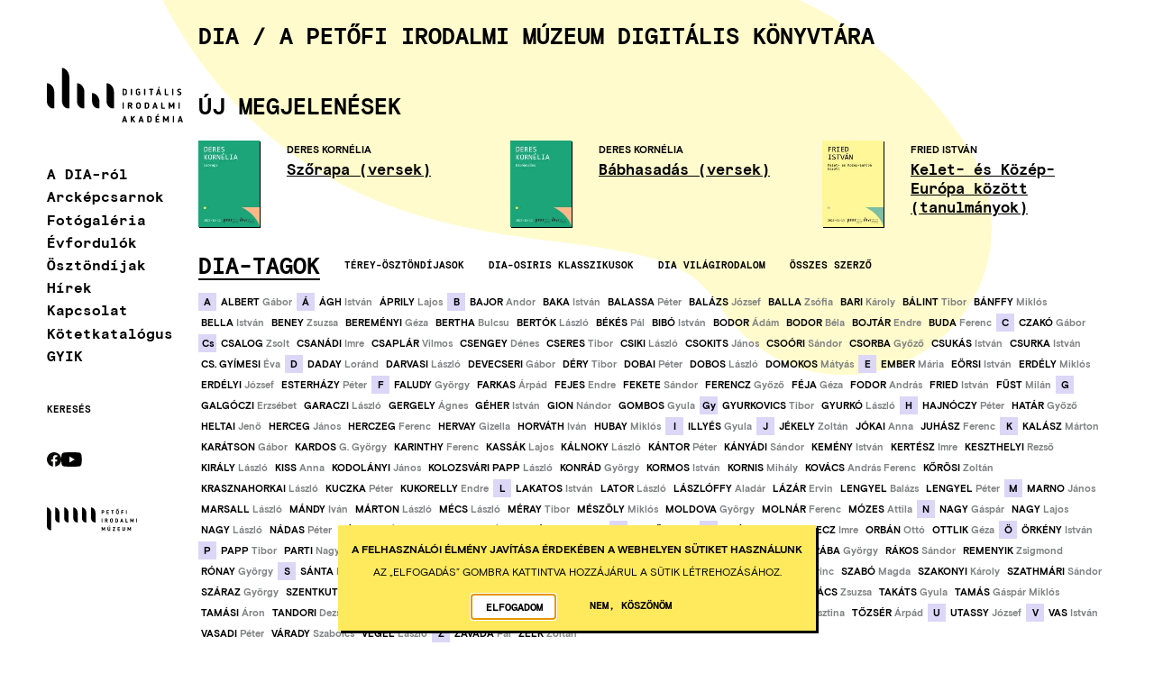

--- FILE ---
content_type: text/html; charset=UTF-8
request_url: https://dia.hu/
body_size: 21280
content:
<!DOCTYPE html>
<!--                                                               -
                                                                 .ho```
                    ..                                         `os``hmo           .+s+                     -smm`
                   .My                                          .  d+           -hMMM+                   .hMMN:
                  `hN.:+++:                                        -           +s.om:                   odsMd.                                    ..
                  oMMmy+/yM`                                                  sd+o:     +mm:          .do/h/       `:`                           :NM-
                 +MNo`   +M`                                              `-+md+`       -NMo         -Nmhh.      .smy.                          +y:N+
               :dNo`     ms              integralvision.eu```  ``.-://++////N/           :NM.       oMm/`     `+hy/`                           od` od
            .omMs`      sy              sMMMMMMNdyssosss+oMMNhhhhs+:---    s:     `       `.      sNN+        /:                              +y`  /M- `
         `+dMMd-     -o+-             `/hMMdo:`        ./hN/         +M+  oh  .:+yy`             `mh.  .+y+                                  +y   -m+-NNNy`
       -ymosMo       .             -odMMd/`         `+hMMy`         -y+/+mho++-:M/              :m+  :yo-oMh-     -:/my    -ods     `-+s/  -y+   oN--N+ .hh`
     /dd/`om-     `ohd+        -+hh+oMN/         `:sm: d:          s/   +o     sy            -syd. -ho``+dMm.  -oo- -m-`/oo/-sm:/oooo:sN:oo/    .Ndss.    :yhhy+
   :do. .dy`     .NMMy.     :ymy/` `dN.      -/shy+dmsy:          y-   y+      yd//:`       /:ss  yo``++`-Mh/-/-    so:/.     -:-`    -+:`       `-`        `dMN
 .hh. `sy-    :/sNN+`    :smy:     `mNsoosyddy+.   `+-           y:  .y:        `.         sMd-  yMs++`   ..                                                `mMh
/d/ `om/     `o:+Ns  `/yyo-         `oy/.``                     y:  +s`                    +/    --`                                                        sMm.
N:-smo`          -yyyy-                                        y: `s/                                                                                       oM+
:dNo                                                          +s :y-                                                                                        hM-
                                                              smy/                                                                                          hMs
                                                                                                                                                            hMy
                                                                                                                                                            .-` -->
<html lang="hu" dir="ltr">
  <head>
    <meta charset="utf-8" />
<meta name="SKYPE_TOOLBAR" content="SKYPE_TOOLBAR_PARSER_COMPATIBLE" />
<meta name="format-detection" content="telephone=no" />
<link rel="apple-touch-icon" sizes="180x180" href="/profiles/dia/themes/dia_theme/assets/img/icons/apple-touch-icon.png" />
<link rel="icon" type="image/png" sizes="32x32" href="/profiles/dia/themes/dia_theme/assets/img/icons/favicon-32x32.png" />
<link rel="icon" type="image/png" sizes="16x16" href="/profiles/dia/themes/dia_theme/assets/img/icons/favicon-16x16.png" />
<link rel="shortcut icon" href="/profiles/dia/themes/dia_theme/assets/img/icons/favicon.ico" />
<meta name="theme-color" content="#ffffff" />
<script>window.dataLayer = window.dataLayer || [];function gtag(){dataLayer.push(arguments)};gtag("js", new Date());gtag("set", "developer_id.dMDhkMT", true);gtag("config", "G-ESNWFLKE0V", {"groups":"default","page_placeholder":"PLACEHOLDER_page_location"});</script>
<meta name="Generator" content="Drupal 10 (https://www.drupal.org)" />
<meta name="MobileOptimized" content="width" />
<meta name="HandheldFriendly" content="true" />
<meta name="viewport" content="width=device-width, initial-scale=1.0" />
<link rel="alternate" hreflang="hu" href="https://dia.hu/" />
<link rel="canonical" href="https://dia.hu/dia" />
<link rel="shortlink" href="https://dia.hu/node/4600000" />
<script src="/sites/default/files/eu_cookie_compliance/eu_cookie_compliance.script.js?t91za6" defer></script>

    <title>DIA | Digitális Irodalmi Akadémia</title>
    <link rel="stylesheet" media="all" href="/sites/default/files/css/css_ET6MsAaI1ivCV6no3ou2w-b8LPvZ8YDaQ1yMsn1bkBk.css?delta=0&amp;language=hu&amp;theme=dia_theme&amp;include=eJxtzusKgzAMBeAX6uwjSbQHDUvS0rQO9_S7MkH2J8n54EDmXBEtVyXhO0JiGtsKRVwkTyQXb7uwLQF9nHO-Mp5LizDZjPgPx4kqQqFKS6Wyeky1F5LhkKFb6ZOwr0ihsD4bjkhJ2Y4I27hmU1j74fez13k2hTst8LNbTgi-e4N-ehvj5vE9B82pCx4wSWTp" />
<link rel="stylesheet" media="all" href="/sites/default/files/css/css_c1Hw7Ys66RRkqjLEYe2j8fQI7W9daWVTBMpYd5nR9NM.css?delta=1&amp;language=hu&amp;theme=dia_theme&amp;include=eJxtzusKgzAMBeAX6uwjSbQHDUvS0rQO9_S7MkH2J8n54EDmXBEtVyXhO0JiGtsKRVwkTyQXb7uwLQF9nHO-Mp5LizDZjPgPx4kqQqFKS6Wyeky1F5LhkKFb6ZOwr0ihsD4bjkhJ2Y4I27hmU1j74fez13k2hTst8LNbTgi-e4N-ehvj5vE9B82pCx4wSWTp" />

    
  </head>
  <body class="env--live path-frontpage page-node-type-page" data-env="live">
        <a href="#main-content" class="visually-hidden focusable skip-link">
      Ugrás a tartalomra
    </a>
    
      <div class="dialog-off-canvas-main-canvas" data-off-canvas-main-canvas>
    <div class="layout-container">
  <header role="banner" class="layout-header">
    <div class="container header-container">
      <div class="header-container-inside">
        <input id="menu-visible" type="checkbox" class="hidden collapse-switch" />
        <label class="header-toggle" for="menu-visible">
          <i class="line"></i>
          <i class="line"></i>
          <i class="line"></i>
        </label>
        <div class="header-logo"><a href="/" class="header-logo-link"><img src="/profiles/dia/themes/dia_theme/assets/img/logo.svg" alt="DIA logo" class="header-logo-img"/></a></div>
        <div class="header-collapse">
            <div class="region region-navigation-collapsible">
    <nav role="navigation" aria-labelledby="block-mainnavigation-menu" id="block-mainnavigation" class="block-mainnavigation block block-menu navigation menu--main">
            
  <h2 class="visually-hidden" id="block-mainnavigation-menu">Fő navigáció</h2>
  

        
              <ul class="menu">
                    <li class="menu-item menu-item--collapsed">
        <a href="/az-akademiarol" data-drupal-link-system-path="node/42353">A DIA-ról</a>
              </li>
                <li class="menu-item">
        <a href="/arckepcsarnok" data-drupal-link-system-path="node/41202">Arcképcsarnok</a>
              </li>
                <li class="menu-item">
        <a href="/dia-fotogaleria" data-drupal-link-system-path="node/41397">Fotógaléria</a>
              </li>
                <li class="menu-item">
        <a href="/evfordulok" data-drupal-link-system-path="anniversaries">Évfordulók</a>
              </li>
                <li class="menu-item menu-item--collapsed">
        <a href="/osztondijak" data-drupal-link-system-path="node/2190270">Ösztöndíjak</a>
              </li>
                <li class="menu-item">
        <a href="/hirek" data-drupal-link-system-path="news">Hírek</a>
              </li>
                <li class="menu-item">
        <a href="/kapcsolat" data-drupal-link-system-path="node/1117680">Kapcsolat</a>
              </li>
                <li class="menu-item menu-item--collapsed">
        <a href="/katalogus" data-drupal-link-system-path="catalogue">Kötetkatalógus</a>
              </li>
                <li class="menu-item">
        <a href="/gyik" data-drupal-link-system-path="node/4793927">GYIK</a>
              </li>
        </ul>
  


  </nav>
<nav role="navigation" aria-labelledby="block-secondary-navigation-menu" id="block-secondary-navigation" class="block block-menu navigation menu--secondary-navigation">
            
  <h2 class="visually-hidden" id="block-secondary-navigation-menu">Secondary navigation</h2>
  

        
              <ul class="menu">
                    <li class="menu-item">
        <a href="/kereses" data-drupal-link-system-path="search">Keresés</a>
              </li>
        </ul>
  


  </nav>
<nav role="navigation" aria-labelledby="block-socials-menu" id="block-socials" class="block block-menu navigation menu--socials">
            
  <h2 class="visually-hidden" id="block-socials-menu">Socials</h2>
  

        
              <ul class="menu">
                    <li class="menu-item">
        <a href="https://www.facebook.com/profile.php?id=100064329416136" target="_blank" class="menu--link" rel="nofollow">Facebook</a>
              </li>
                <li class="menu-item">
        <a href="https://www.youtube.com/@PetofiIrodalmiMuzeum-PIM/search?query=dia" target="_blank" class="menu--link" rel="nofollow">YouTube</a>
              </li>
        </ul>
  


  </nav>

  </div>


                    <a href="https://pim.hu/" target="_blank" class="pim-logo">
            <img src="/modules/custom/pim_shared_modules/theme/assets/img/logo.svg" alt="Petőfi Irodalmi Múzeum" width="100" height="27" />
          </a>
                  </div>
      </div>
    </div>
  </header>

  <main role="main" class="container">
    <a id="main-content" tabindex="-1"></a>    <div class="layout-content">
              <div class="layout-sidebar">
          
        </div>
            <div class="layout-content-header">
          <div class="region region-header">
    <section id="block-dia-welcome" class="block clearfix block-dia-welcome">
  
    

      <h6>DIA / A Petőfi Irodalmi Múzeum digitális könyvtára</h6>
  </section>
<section id="block-pagetitle" class="block clearfix block-pagetitle">
  
    

      
  <h1 class="page-title"><span data-item-count="1" data-field-entity-type="node" data-field-entity-bundle="page" data-field-entity-view-mode="full" data-field-name="title" data-field-type="string" class="node--page--full--title node--full--title field field--name-title field--type-string field--label-hidden">DIA</span>
</h1>
  

  </section>
<div data-drupal-messages-fallback class="hidden"></div>

  </div>

      </div>
      <div class="layout-main">
          <div class="region region-content">
    <section class="views-element-container block clearfix block-new-releases-block" id="block-new-releases-block">
  
      <h2 class="block-title">Új megjelenések</h2>
    

      <div><div class="view view-new-releases view-id-new_releases view-display-id-block js-view-dom-id-afba99320303d17b12f1ebbdfc7c7b2031431504dd890531f6064f07e79ec5a2">
  
    
      
      <div class="view-content">
          <div class="views-row">
<article class="node node-volume node--teaser node-volume-teaser node--type-volume node--view-mode-teaser" data-tilt data-tilt-scale="0.95" data-tilt-speed="2000">
  <div class="node__content">
    
          <h2 class="node-title">
        <a  href="https://reader.dia.hu/document/Deres_Kornelia-Szorapa-57455" rel="bookmark" target="_blank">
          <em><span data-item-count="1" data-field-entity-type="node" data-field-entity-bundle="volume" data-field-entity-view-mode="teaser" data-field-name="title" data-field-type="string" class="node--volume--teaser--title node--teaser--title field field--name-title field--type-string field--label-hidden">Szőrapa (versek)</span>
</em>
          
        </a>
      </h2>
        
    <div class="field--name-created">
      <time datetime="1768895535">2026. január 20. / 08:52</time>
    </div>
    <div class="lead-image">
      
    </div>
    
      <div data-item-count="1" data-field-entity-type="node" data-field-entity-bundle="volume" data-field-entity-view-mode="teaser" data-field-name="field_text_author" data-field-type="entity_reference" class="node--volume--teaser--field-text-author node--teaser--field-text-author field field--name-field-text-author field--type-entity-reference field--label-hidden field--items">
              <div data-item-delta="0" class="node--volume--teaser--item node--teaser--item field--item">Deres Kornélia</div>
          </div>
  
            <div data-item-count="1" data-field-entity-type="node" data-field-entity-bundle="volume" data-field-entity-view-mode="teaser" data-field-name="field_cover" data-field-type="entity_reference" class="node--volume--teaser--field-cover node--teaser--field-cover field field--name-field-cover field--type-entity-reference field--label-hidden node--volume--teaser--item node--teaser--item field--item"><article class="media media--type-image media--view-mode-cover-teaser">
  
      
            <div data-item-count="1" data-field-entity-type="media" data-field-entity-bundle="image" data-field-entity-view-mode="cover_teaser" data-field-name="field_media_image" data-field-type="image" class="media--image--cover-teaser--field-media-image media--cover-teaser--field-media-image field field--name-field-media-image field--type-image field--label-hidden media--image--cover_teaser--item media--cover_teaser--item field--item">  <img loading="lazy" src="/sites/default/files/styles/cover_teaser/public/2026-01/14371333.jpg?itok=SP0daC71" width="134" height="190" alt="" class="image-style-cover-teaser" />


</div>
      
  </article>
</div>
      
  </div>

</article>
</div>
    <div class="views-row">
<article class="node node-volume node--teaser node-volume-teaser node--type-volume node--view-mode-teaser" data-tilt data-tilt-scale="0.95" data-tilt-speed="2000">
  <div class="node__content">
    
          <h2 class="node-title">
        <a  href="https://reader.dia.hu/document/Deres_Kornelia-Babhasadas-57452" rel="bookmark" target="_blank">
          <em><span data-item-count="1" data-field-entity-type="node" data-field-entity-bundle="volume" data-field-entity-view-mode="teaser" data-field-name="title" data-field-type="string" class="node--volume--teaser--title node--teaser--title field field--name-title field--type-string field--label-hidden">Bábhasadás (versek)</span>
</em>
          
        </a>
      </h2>
        
    <div class="field--name-created">
      <time datetime="1768812128">2026. január 19. / 09:42</time>
    </div>
    <div class="lead-image">
      
    </div>
    
      <div data-item-count="1" data-field-entity-type="node" data-field-entity-bundle="volume" data-field-entity-view-mode="teaser" data-field-name="field_text_author" data-field-type="entity_reference" class="node--volume--teaser--field-text-author node--teaser--field-text-author field field--name-field-text-author field--type-entity-reference field--label-hidden field--items">
              <div data-item-delta="0" class="node--volume--teaser--item node--teaser--item field--item">Deres Kornélia</div>
          </div>
  
            <div data-item-count="1" data-field-entity-type="node" data-field-entity-bundle="volume" data-field-entity-view-mode="teaser" data-field-name="field_cover" data-field-type="entity_reference" class="node--volume--teaser--field-cover node--teaser--field-cover field field--name-field-cover field--type-entity-reference field--label-hidden node--volume--teaser--item node--teaser--item field--item"><article class="media media--type-image media--view-mode-cover-teaser">
  
      
            <div data-item-count="1" data-field-entity-type="media" data-field-entity-bundle="image" data-field-entity-view-mode="cover_teaser" data-field-name="field_media_image" data-field-type="image" class="media--image--cover-teaser--field-media-image media--cover-teaser--field-media-image field field--name-field-media-image field--type-image field--label-hidden media--image--cover_teaser--item media--cover_teaser--item field--item">  <img loading="lazy" src="/sites/default/files/styles/cover_teaser/public/2026-01/14371334.jpg?itok=wOED7Z2Y" width="134" height="190" alt="" class="image-style-cover-teaser" />


</div>
      
  </article>
</div>
      
  </div>

</article>
</div>
    <div class="views-row">
<article class="node node-volume node--teaser node-volume-teaser node--type-volume node--view-mode-teaser" data-tilt data-tilt-scale="0.95" data-tilt-speed="2000">
  <div class="node__content">
    
          <h2 class="node-title">
        <a  href="https://reader.dia.hu/document/Fried_Istvan-Kelet_es_Kozep_Europa_kozott-57470" rel="bookmark" target="_blank">
          <em><span data-item-count="1" data-field-entity-type="node" data-field-entity-bundle="volume" data-field-entity-view-mode="teaser" data-field-name="title" data-field-type="string" class="node--volume--teaser--title node--teaser--title field field--name-title field--type-string field--label-hidden">Kelet- és Közép-Európa között (tanulmányok)</span>
</em>
          
        </a>
      </h2>
        
    <div class="field--name-created">
      <time datetime="1768552533">2026. január 16. / 09:35</time>
    </div>
    <div class="lead-image">
      
    </div>
    
      <div data-item-count="1" data-field-entity-type="node" data-field-entity-bundle="volume" data-field-entity-view-mode="teaser" data-field-name="field_text_author" data-field-type="entity_reference" class="node--volume--teaser--field-text-author node--teaser--field-text-author field field--name-field-text-author field--type-entity-reference field--label-hidden field--items">
              <div data-item-delta="0" class="node--volume--teaser--item node--teaser--item field--item">Fried István</div>
          </div>
  
            <div data-item-count="1" data-field-entity-type="node" data-field-entity-bundle="volume" data-field-entity-view-mode="teaser" data-field-name="field_cover" data-field-type="entity_reference" class="node--volume--teaser--field-cover node--teaser--field-cover field field--name-field-cover field--type-entity-reference field--label-hidden node--volume--teaser--item node--teaser--item field--item"><article class="media media--type-image media--view-mode-cover-teaser">
  
      
            <div data-item-count="1" data-field-entity-type="media" data-field-entity-bundle="image" data-field-entity-view-mode="cover_teaser" data-field-name="field_media_image" data-field-type="image" class="media--image--cover-teaser--field-media-image media--cover-teaser--field-media-image field field--name-field-media-image field--type-image field--label-hidden media--image--cover_teaser--item media--cover_teaser--item field--item">  <img loading="lazy" src="/sites/default/files/styles/cover_teaser/public/2026-01/14374384.jpg?itok=VHjpYoAr" width="134" height="190" alt="" class="image-style-cover-teaser" />


</div>
      
  </article>
</div>
      
  </div>

</article>
</div>

    </div>
  
          </div>
</div>

  </section>
<section class="authors-block block clearfix block-dia-authors" data-active-list-id="4500000" id="block-dia-authors">
  
    

      <div><ul class="authors-block--tabs"><li class="authors-block--tab authors-block--tab-active" data-tab-active="1"><a href="/dia-szerzok" class="authors-block--list-link authors-block--list-link--active" data-list-id="4500000" data-items-to-display="{&quot;\u00c1&quot;:[&quot;6290&quot;,&quot;2184607&quot;],&quot;A&quot;:[&quot;2192069&quot;],&quot;B&quot;:[&quot;2192900&quot;,&quot;2182773&quot;,&quot;572&quot;,&quot;2191423&quot;,&quot;2190986&quot;,&quot;1118658&quot;,&quot;2193426&quot;,&quot;2188589&quot;,&quot;42400&quot;,&quot;5928&quot;,&quot;42260&quot;,&quot;2192129&quot;,&quot;6579&quot;,&quot;3035&quot;,&quot;2191331&quot;,&quot;1049&quot;,&quot;2191084&quot;,&quot;2193813&quot;,&quot;643&quot;],&quot;Cs&quot;:[&quot;2196012&quot;,&quot;2192688&quot;,&quot;2198161&quot;,&quot;2192229&quot;,&quot;2192317&quot;,&quot;2191839&quot;,&quot;2191003&quot;,&quot;2194055&quot;,&quot;5877&quot;,&quot;1727&quot;,&quot;944&quot;,&quot;2192901&quot;],&quot;C&quot;:[&quot;2189474&quot;],&quot;D&quot;:[&quot;2191790&quot;,&quot;1063&quot;,&quot;2183301&quot;,&quot;42279&quot;,&quot;2189475&quot;,&quot;2961&quot;,&quot;2191376&quot;],&quot;E&quot;:[&quot;2193688&quot;,&quot;2193689&quot;,&quot;2192307&quot;,&quot;2192934&quot;,&quot;2642&quot;],&quot;F&quot;:[&quot;5190&quot;,&quot;2197178&quot;,&quot;2192660&quot;,&quot;5789&quot;,&quot;4381&quot;,&quot;2188602&quot;,&quot;2192739&quot;,&quot;4794440&quot;,&quot;1610&quot;],&quot;G&quot;:[&quot;2191386&quot;,&quot;2189981&quot;,&quot;2196013&quot;,&quot;3389&quot;,&quot;2191424&quot;,&quot;2194292&quot;],&quot;Gy&quot;:[&quot;3722&quot;,&quot;5567&quot;],&quot;H&quot;:[&quot;2187345&quot;,&quot;3690&quot;,&quot;2192865&quot;,&quot;2193132&quot;,&quot;4792199&quot;,&quot;2195303&quot;,&quot;4788432&quot;,&quot;5262&quot;],&quot;I&quot;:[&quot;1279&quot;],&quot;J&quot;:[&quot;6154&quot;,&quot;6773&quot;,&quot;1992&quot;],&quot;K&quot;:[&quot;2188291&quot;,&quot;6340&quot;,&quot;1117496&quot;,&quot;5385&quot;,&quot;2192687&quot;,&quot;626&quot;,&quot;2194268&quot;,&quot;4962&quot;,&quot;2189988&quot;,&quot;3343&quot;,&quot;2192109&quot;,&quot;2195031&quot;,&quot;2189477&quot;,&quot;2193690&quot;,&quot;4786451&quot;,&quot;3569&quot;,&quot;6500&quot;,&quot;4786324&quot;,&quot;4792200&quot;,&quot;4994&quot;,&quot;3821&quot;,&quot;5028&quot;,&quot;42432&quot;],&quot;L&quot;:[&quot;5425&quot;,&quot;2281&quot;,&quot;2197196&quot;,&quot;2198&quot;,&quot;4440&quot;,&quot;2186859&quot;],&quot;M&quot;:[&quot;1842&quot;,&quot;2184605&quot;,&quot;6037&quot;,&quot;2190000&quot;,&quot;2193133&quot;,&quot;2026&quot;,&quot;6004&quot;,&quot;4080&quot;,&quot;42487&quot;,&quot;2189276&quot;],&quot;N&quot;:[&quot;4741&quot;,&quot;4794031&quot;,&quot;2184606&quot;,&quot;2198190&quot;,&quot;2224&quot;,&quot;3879&quot;,&quot;5700&quot;],&quot;Ny&quot;:[&quot;4781761&quot;],&quot;O&quot;:[&quot;2196087&quot;,&quot;3052&quot;,&quot;4674&quot;,&quot;4261&quot;],&quot;\u00d6&quot;:[&quot;5114&quot;],&quot;P&quot;:[&quot;5007&quot;,&quot;2183246&quot;,&quot;6832&quot;,&quot;4600&quot;,&quot;2545&quot;,&quot;2103&quot;],&quot;R&quot;:[&quot;4346&quot;,&quot;5770&quot;,&quot;6462&quot;,&quot;2195764&quot;,&quot;2193137&quot;],&quot;S&quot;:[&quot;3939&quot;,&quot;4777279&quot;,&quot;2896&quot;,&quot;2713&quot;,&quot;1581&quot;],&quot;Sz&quot;:[&quot;2193691&quot;,&quot;6436&quot;,&quot;1376&quot;,&quot;4197&quot;,&quot;2191425&quot;,&quot;4777280&quot;,&quot;2192308&quot;,&quot;772&quot;,&quot;4785150&quot;,&quot;4777278&quot;,&quot;6196&quot;,&quot;2195748&quot;],&quot;T&quot;:[&quot;6176&quot;,&quot;6098&quot;,&quot;4788406&quot;,&quot;1493&quot;,&quot;2420&quot;,&quot;2195809&quot;,&quot;2190855&quot;,&quot;6676&quot;,&quot;6888&quot;,&quot;2189478&quot;,&quot;42603&quot;,&quot;42612&quot;],&quot;U&quot;:[&quot;6370&quot;],&quot;V&quot;:[&quot;2062&quot;,&quot;42676&quot;,&quot;2187346&quot;,&quot;2195032&quot;],&quot;Z&quot;:[&quot;4752&quot;,&quot;2521&quot;]}" data-tab-active="1" hreflang="hu">DIA-tagok</a></li><li class="authors-block--tab"><a href="/terey" class="authors-block--list-link" data-list-id="4500002" data-items-to-display="{&quot;B&quot;:[&quot;2195477&quot;,&quot;2195404&quot;,&quot;2189974&quot;,&quot;4795844&quot;,&quot;2189975&quot;],&quot;Cs&quot;:[&quot;2189977&quot;,&quot;2195749&quot;],&quot;C&quot;:[&quot;2189976&quot;],&quot;D&quot;:[&quot;4795944&quot;],&quot;F&quot;:[&quot;2189978&quot;,&quot;2189979&quot;,&quot;2189980&quot;],&quot;Gy&quot;:[&quot;2189982&quot;],&quot;H&quot;:[&quot;2189983&quot;,&quot;2189985&quot;,&quot;2189986&quot;],&quot;J&quot;:[&quot;2189987&quot;],&quot;K&quot;:[&quot;2189989&quot;,&quot;2189990&quot;,&quot;2189991&quot;],&quot;L&quot;:[&quot;2189992&quot;,&quot;2189993&quot;,&quot;2189994&quot;,&quot;2189995&quot;,&quot;2189996&quot;,&quot;2189997&quot;,&quot;2189998&quot;],&quot;M&quot;:[&quot;2189999&quot;,&quot;4795943&quot;,&quot;2190001&quot;,&quot;2196302&quot;],&quot;N&quot;:[&quot;2190002&quot;],&quot;O&quot;:[&quot;2190003&quot;,&quot;2190004&quot;],&quot;P&quot;:[&quot;2196670&quot;],&quot;R&quot;:[&quot;2190005&quot;],&quot;S&quot;:[&quot;2190006&quot;,&quot;2190007&quot;,&quot;2190008&quot;],&quot;Sz&quot;:[&quot;2196180&quot;,&quot;2190009&quot;,&quot;2190010&quot;,&quot;2190011&quot;,&quot;2190012&quot;],&quot;T&quot;:[&quot;2190013&quot;],&quot;V&quot;:[&quot;2190014&quot;,&quot;2190015&quot;,&quot;2190016&quot;,&quot;2197417&quot;,&quot;2197311&quot;,&quot;2190017&quot;],&quot;Z&quot;:[&quot;2190018&quot;],&quot;Zs&quot;:[&quot;2190019&quot;]}" hreflang="hu">Térey-ösztöndíjasok</a></li><li class="authors-block--tab"><a href="/dia-osiris" class="authors-block--list-link" data-list-id="4500003" data-items-to-display="{&quot;A&quot;:[&quot;2193387&quot;,&quot;2193315&quot;,&quot;4794192&quot;,&quot;4777282&quot;],&quot;B&quot;:[&quot;42047&quot;,&quot;4794300&quot;],&quot;C&quot;:[&quot;4794468&quot;,&quot;4794469&quot;,&quot;4794467&quot;],&quot;Cs&quot;:[&quot;4794193&quot;],&quot;D&quot;:[&quot;4777283&quot;],&quot;G&quot;:[&quot;2193388&quot;,&quot;2193389&quot;,&quot;4794194&quot;],&quot;Gy&quot;:[&quot;2197495&quot;],&quot;H&quot;:[&quot;2197560&quot;],&quot;J&quot;:[&quot;4789341&quot;,&quot;2193390&quot;,&quot;4781773&quot;,&quot;4794257&quot;],&quot;K&quot;:[&quot;4777284&quot;,&quot;42361&quot;,&quot;2193500&quot;,&quot;4777285&quot;,&quot;4795942&quot;,&quot;2193391&quot;,&quot;2193501&quot;],&quot;M&quot;:[&quot;2193502&quot;,&quot;4777286&quot;,&quot;2193503&quot;,&quot;2197496&quot;,&quot;2193607&quot;],&quot;P&quot;:[&quot;4777287&quot;,&quot;2191897&quot;],&quot;R&quot;:[&quot;4794302&quot;,&quot;2193608&quot;,&quot;4786472&quot;],&quot;S&quot;:[&quot;4777288&quot;],&quot;Sz&quot;:[&quot;4794334&quot;,&quot;2193609&quot;,&quot;4794059&quot;],&quot;T&quot;:[&quot;2193610&quot;,&quot;2193611&quot;,&quot;4791509&quot;],&quot;V&quot;:[&quot;4794301&quot;,&quot;2193612&quot;],&quot;Z&quot;:[&quot;4794361&quot;]}" hreflang="hu">DIA-Osiris klasszikusok</a></li><li class="authors-block--tab"><a href="/node/4789330" class="authors-block--list-link" data-list-id="4789330" data-items-to-display="{&quot;A&quot;:[&quot;4790753&quot;,&quot;4790719&quot;,&quot;4789337&quot;,&quot;4791745&quot;],&quot;B&quot;:[&quot;4790720&quot;,&quot;4790721&quot;,&quot;4792693&quot;,&quot;4792183&quot;,&quot;4791526&quot;,&quot;4790722&quot;,&quot;4791527&quot;],&quot;C&quot;:[&quot;4790723&quot;,&quot;4792184&quot;,&quot;4791528&quot;,&quot;4784241&quot;,&quot;4784363&quot;],&quot;Cs&quot;:[&quot;4792695&quot;],&quot;D&quot;:[&quot;4791746&quot;,&quot;4791529&quot;,&quot;4792185&quot;,&quot;4790724&quot;],&quot;\u00c9&quot;:[&quot;4790725&quot;],&quot;E&quot;:[&quot;4791530&quot;,&quot;4790754&quot;],&quot;G&quot;:[&quot;4791747&quot;,&quot;4791531&quot;,&quot;4789331&quot;,&quot;4790755&quot;],&quot;H&quot;:[&quot;4792696&quot;,&quot;4790726&quot;,&quot;4791532&quot;,&quot;4790729&quot;,&quot;4790730&quot;,&quot;4791533&quot;],&quot;I&quot;:[&quot;4789334&quot;],&quot;J&quot;:[&quot;4790731&quot;,&quot;4790732&quot;,&quot;4791534&quot;,&quot;4792694&quot;,&quot;4792186&quot;],&quot;K&quot;:[&quot;4792187&quot;,&quot;4790734&quot;,&quot;4790733&quot;,&quot;4791535&quot;,&quot;4792697&quot;],&quot;L&quot;:[&quot;4791488&quot;,&quot;4791536&quot;,&quot;4791537&quot;,&quot;4790735&quot;,&quot;4791489&quot;,&quot;4792699&quot;,&quot;4793979&quot;,&quot;4790736&quot;],&quot;M&quot;:[&quot;4792692&quot;,&quot;4790737&quot;,&quot;4790738&quot;,&quot;4783549&quot;,&quot;4792188&quot;,&quot;4792698&quot;,&quot;4792189&quot;,&quot;4791490&quot;,&quot;4791539&quot;,&quot;4789342&quot;,&quot;4791540&quot;],&quot;Ny&quot;:[&quot;4791487&quot;],&quot;O&quot;:[&quot;4791538&quot;,&quot;4790756&quot;],&quot;P&quot;:[&quot;4790739&quot;,&quot;4792700&quot;,&quot;4790740&quot;,&quot;4789335&quot;],&quot;R&quot;:[&quot;4792190&quot;,&quot;4791748&quot;,&quot;4789336&quot;,&quot;4790741&quot;],&quot;S&quot;:[&quot;4789338&quot;,&quot;4789332&quot;,&quot;4790742&quot;],&quot;Sz&quot;:[&quot;4790743&quot;,&quot;4790757&quot;],&quot;T&quot;:[&quot;4792191&quot;,&quot;4793981&quot;,&quot;4791541&quot;,&quot;4789333&quot;,&quot;4790744&quot;,&quot;4791491&quot;,&quot;4790745&quot;,&quot;4793982&quot;],&quot;V&quot;:[&quot;4790746&quot;,&quot;4792701&quot;,&quot;4790747&quot;,&quot;4790748&quot;,&quot;4789339&quot;,&quot;4792192&quot;],&quot;W&quot;:[&quot;4790749&quot;,&quot;4790750&quot;,&quot;4791542&quot;,&quot;4791543&quot;],&quot;Y&quot;:[&quot;4790751&quot;]}" hreflang="hu">DIA világirodalom</a></li><li class="authors-block--tab" data-list-id="__ALL"><a href="/authors" class="authors-block--list-link" data-list-id="__ALL">Összes szerző</a></li></ul><div class="authors-block--names"><span class="authors-block--letter" data-letter="A" aria-hidden="false" data-list-id="4500003 4789330 4500000">A</span>
<a href="/dia-osiris/ady-endre" class="authors-block--author" data-letter="A" data-list-id="4500003" aria-hidden="true"><span class="authors-block--author--family-name">Ady</span> Endre</a><a href="/vilagirodalom/aiszkhulosz" class="authors-block--author" data-letter="A" data-list-id="4789330" aria-hidden="true"><span class="authors-block--author--family-name">Aiszkhülosz</span> </a><a href="/dia-szerzok/albert-gabor" class="authors-block--author" data-letter="A" data-list-id="4500000" aria-hidden="false"><span class="authors-block--author--family-name">Albert</span> Gábor</a><a href="/vilagirodalom/anakreon" class="authors-block--author" data-letter="A" data-list-id="4789330" aria-hidden="true"><span class="authors-block--author--family-name">Anakreón</span> </a><a href="/vilagirodalom/apollinaire-guillaume" class="authors-block--author" data-letter="A" data-list-id="4789330" aria-hidden="true"><span class="authors-block--author--family-name">Apollinaire,</span> Guillaume</a><a href="/dia-osiris/arany-janos" class="authors-block--author" data-letter="A" data-list-id="4500003" aria-hidden="true"><span class="authors-block--author--family-name">Arany</span> János</a><a href="/dia-osiris/arany-laszlo" class="authors-block--author" data-letter="A" data-list-id="4500003" aria-hidden="true"><span class="authors-block--author--family-name">Arany</span> László</a><a href="/vilagirodalom/arisztophanesz" class="authors-block--author" data-letter="A" data-list-id="4789330" aria-hidden="true"><span class="authors-block--author--family-name">Arisztophanész</span> </a><a href="/dia-osiris/asboth-janos" class="authors-block--author" data-letter="A" data-list-id="4500003" aria-hidden="true"><span class="authors-block--author--family-name">Asbóth</span> János</a><span class="authors-block--letter" data-letter="Á" aria-hidden="false" data-list-id="4500000">Á</span>
<a href="/dia-szerzok/agh-istvan" class="authors-block--author" data-letter="Á" data-list-id="4500000" aria-hidden="false"><span class="authors-block--author--family-name">Ágh</span> István</a><a href="/dia-szerzok/aprily-lajos" class="authors-block--author" data-letter="Á" data-list-id="4500000" aria-hidden="false"><span class="authors-block--author--family-name">Áprily</span> Lajos</a><span class="authors-block--letter" data-letter="B" aria-hidden="false" data-list-id="4500003 4500000 4500001 4500002 4789330">B</span>
<a href="/dia-osiris/babits-mihaly" class="authors-block--author" data-letter="B" data-list-id="4500003" aria-hidden="true"><span class="authors-block--author--family-name">Babits</span> Mihály</a><a href="/dia-szerzok/bajor-andor" class="authors-block--author" data-letter="B" data-list-id="4500000" aria-hidden="false"><span class="authors-block--author--family-name">Bajor</span> Andor</a><a href="/dia-szerzok/baka-istvan" class="authors-block--author" data-letter="B" data-list-id="4500000" aria-hidden="false"><span class="authors-block--author--family-name">Baka</span> István</a><a href="/dia-szerzok/balassa-peter" class="authors-block--author" data-letter="B" data-list-id="4500000 4500001" aria-hidden="false"><span class="authors-block--author--family-name">Balassa</span> Péter</a><a href="/dia-szerzok/balazs-jozsef" class="authors-block--author" data-letter="B" data-list-id="4500000" aria-hidden="false"><span class="authors-block--author--family-name">Balázs</span> József</a><a href="/dia-szerzok/balla-zsofia" class="authors-block--author" data-letter="B" data-list-id="4500000" aria-hidden="false"><span class="authors-block--author--family-name">Balla</span> Zsófia</a><a href="/dia-szerzok/bari-karoly" class="authors-block--author" data-letter="B" data-list-id="4500000" aria-hidden="false"><span class="authors-block--author--family-name">Bari</span> Károly</a><a href="/terey/barnas-ferenc" class="authors-block--author" data-letter="B" data-list-id="4500002" aria-hidden="true"><span class="authors-block--author--family-name">Barnás</span> Ferenc</a><a href="/terey/bartis-attila" class="authors-block--author" data-letter="B" data-list-id="4500002" aria-hidden="true"><span class="authors-block--author--family-name">Bartis</span> Attila</a><a href="/vilagirodalom/baudelaire-charles" class="authors-block--author" data-letter="B" data-list-id="4789330" aria-hidden="true"><span class="authors-block--author--family-name">Baudelaire,</span> Charles</a><a href="/dia-szerzok/balint-tibor" class="authors-block--author" data-letter="B" data-list-id="4500000" aria-hidden="false"><span class="authors-block--author--family-name">Bálint</span> Tibor</a><a href="/dia-szerzok/banffy-miklos" class="authors-block--author" data-letter="B" data-list-id="4500000" aria-hidden="false"><span class="authors-block--author--family-name">Bánffy</span> Miklós</a><a href="/terey/banki-eva" class="authors-block--author" data-letter="B" data-list-id="4500002" aria-hidden="true"><span class="authors-block--author--family-name">Bánki</span> Éva</a><a href="/dia-szerzok/bella-istvan" class="authors-block--author" data-letter="B" data-list-id="4500000" aria-hidden="false"><span class="authors-block--author--family-name">Bella</span> István</a><a href="/terey/bene-zoltan" class="authors-block--author" data-letter="B" data-list-id="4500002" aria-hidden="true"><span class="authors-block--author--family-name">Bene</span> Zoltán</a><a href="/dia-szerzok/beney-zsuzsa" class="authors-block--author" data-letter="B" data-list-id="4500000" aria-hidden="false"><span class="authors-block--author--family-name">Beney</span> Zsuzsa</a><a href="/dia-szerzok/beremenyi-geza" class="authors-block--author" data-letter="B" data-list-id="4500000" aria-hidden="false"><span class="authors-block--author--family-name">Bereményi</span> Géza</a><a href="/terey/berta-zsolt" class="authors-block--author" data-letter="B" data-list-id="4500002" aria-hidden="true"><span class="authors-block--author--family-name">Berta</span> Zsolt</a><a href="/dia-szerzok/bertha-bulcsu" class="authors-block--author" data-letter="B" data-list-id="4500000" aria-hidden="false"><span class="authors-block--author--family-name">Bertha</span> Bulcsu</a><a href="/dia-szerzok/bertok-laszlo" class="authors-block--author" data-letter="B" data-list-id="4500000" aria-hidden="false"><span class="authors-block--author--family-name">Bertók</span> László</a><a href="/dia-osiris/berzsenyi-daniel" class="authors-block--author" data-letter="B" data-list-id="4500003" aria-hidden="true"><span class="authors-block--author--family-name">Berzsenyi</span> Dániel</a><a href="/dia-szerzok/bekes-pal" class="authors-block--author" data-letter="B" data-list-id="4500000" aria-hidden="false"><span class="authors-block--author--family-name">Békés</span> Pál</a><a href="/dia-szerzok/bibo-istvan" class="authors-block--author" data-letter="B" data-list-id="4500000" aria-hidden="false"><span class="authors-block--author--family-name">Bibó</span> István</a><a href="/vilagirodalom/blake-william" class="authors-block--author" data-letter="B" data-list-id="4789330" aria-hidden="true"><span class="authors-block--author--family-name">Blake,</span> William</a><a href="/vilagirodalom/blok-alekszandr-alekszandrovics" class="authors-block--author" data-letter="B" data-list-id="4789330" aria-hidden="true"><span class="authors-block--author--family-name">Blok,</span> Alekszandr Alekszandrovics</a><a href="/dia-szerzok/bodor-adam" class="authors-block--author" data-letter="B" data-list-id="4500000" aria-hidden="false"><span class="authors-block--author--family-name">Bodor</span> Ádám</a><a href="/dia-szerzok/bodor-bela" class="authors-block--author" data-letter="B" data-list-id="4500000 4500001" aria-hidden="false"><span class="authors-block--author--family-name">Bodor</span> Béla</a><a href="/dia-szerzok/bojtar-endre" class="authors-block--author" data-letter="B" data-list-id="4500000" aria-hidden="false"><span class="authors-block--author--family-name">Bojtár</span> Endre</a><a href="/vilagirodalom/browning-robert" class="authors-block--author" data-letter="B" data-list-id="4789330" aria-hidden="true"><span class="authors-block--author--family-name">Browning,</span> Robert</a><a href="/dia-szerzok/buda-ferenc" class="authors-block--author" data-letter="B" data-list-id="4500000" aria-hidden="false"><span class="authors-block--author--family-name">Buda</span> Ferenc</a><a href="/p/bunyin-ivan-alekszejevics-0" class="authors-block--author" data-letter="B" data-list-id="4789330" aria-hidden="true"><span class="authors-block--author--family-name">Bunyin,</span> Ivan Alekszejevics</a><a href="/vilagirodalom/burns-robert" class="authors-block--author" data-letter="B" data-list-id="4789330" aria-hidden="true"><span class="authors-block--author--family-name">Burns,</span> Robert</a><a href="/p/byron-george-gordon" class="authors-block--author" data-letter="B" data-list-id="4789330" aria-hidden="true"><span class="authors-block--author--family-name">Byron,</span> George Gordon</a><span class="authors-block--letter" data-letter="C" aria-hidden="false" data-list-id="4789330 4500003 4500000 4500002">C</span>
<a href="/vilagirodalom/catullus-caius-valerius" class="authors-block--author" data-letter="C" data-list-id="4789330" aria-hidden="true"><span class="authors-block--author--family-name">Catullus,</span> Caius Valerius</a><a href="/vilagirodalom/chaucer-geoffrey" class="authors-block--author" data-letter="C" data-list-id="4789330" aria-hidden="true"><span class="authors-block--author--family-name">Chaucer,</span> Geoffrey</a><a href="/dia-osiris/cholnoky-laszlo" class="authors-block--author" data-letter="C" data-list-id="4500003" aria-hidden="true"><span class="authors-block--author--family-name">Cholnoky</span> László</a><a href="/dia-osiris/cholnoky-viktor" class="authors-block--author" data-letter="C" data-list-id="4500003" aria-hidden="true"><span class="authors-block--author--family-name">Cholnoky</span> Viktor</a><a href="/p/coleridge-samuel-taylor" class="authors-block--author" data-letter="C" data-list-id="4789330" aria-hidden="true"><span class="authors-block--author--family-name">Coleridge,</span> Samuel Taylor</a><a href="/vilagirodalom/corneille-pierre" class="authors-block--author" data-letter="C" data-list-id="4789330" aria-hidden="true"><span class="authors-block--author--family-name">Corneille,</span> Pierre</a><a href="/vilagirodalom/cosbuc-george" class="authors-block--author" data-letter="C" data-list-id="4789330" aria-hidden="true"><span class="authors-block--author--family-name">Coşbuc,</span> George</a><a href="/dia-szerzok/czako-gabor" class="authors-block--author" data-letter="C" data-list-id="4500000" aria-hidden="false"><span class="authors-block--author--family-name">Czakó</span> Gábor</a><a href="/terey/czilli-aranka" class="authors-block--author" data-letter="C" data-list-id="4500002" aria-hidden="true"><span class="authors-block--author--family-name">Czilli</span> Aranka</a><a href="/dia-osiris/czobel-minka" class="authors-block--author" data-letter="C" data-list-id="4500003" aria-hidden="true"><span class="authors-block--author--family-name">Czóbel</span> Minka</a><span class="authors-block--letter" data-letter="Cs" aria-hidden="false" data-list-id="4500000 4500003 4789330 4500002">Cs</span>
<a href="/dia-szerzok/csalog-zsolt" class="authors-block--author" data-letter="Cs" data-list-id="4500000" aria-hidden="false"><span class="authors-block--author--family-name">Csalog</span> Zsolt</a><a href="/dia-szerzok/csanadi-imre" class="authors-block--author" data-letter="Cs" data-list-id="4500000" aria-hidden="false"><span class="authors-block--author--family-name">Csanádi</span> Imre</a><a href="/dia-szerzok/csaplar-vilmos" class="authors-block--author" data-letter="Cs" data-list-id="4500000" aria-hidden="false"><span class="authors-block--author--family-name">Csaplár</span> Vilmos</a><a href="/dia-osiris/csath-geza" class="authors-block--author" data-letter="Cs" data-list-id="4500003" aria-hidden="true"><span class="authors-block--author--family-name">Csáth</span> Géza</a><a href="/vilagirodalom/csehov-anton-pavlovics" class="authors-block--author" data-letter="Cs" data-list-id="4789330" aria-hidden="true"><span class="authors-block--author--family-name">Csehov,</span> Anton Pavlovics</a><a href="/terey/csender-levente" class="authors-block--author" data-letter="Cs" data-list-id="4500002" aria-hidden="true"><span class="authors-block--author--family-name">Csender</span> Levente</a><a href="/dia-szerzok/csengey-denes" class="authors-block--author" data-letter="Cs" data-list-id="4500000" aria-hidden="false"><span class="authors-block--author--family-name">Csengey</span> Dénes</a><a href="/dia-szerzok/cseres-tibor" class="authors-block--author" data-letter="Cs" data-list-id="4500000" aria-hidden="false"><span class="authors-block--author--family-name">Cseres</span> Tibor</a><a href="/terey/cserna-szabo-andras" class="authors-block--author" data-letter="Cs" data-list-id="4500002" aria-hidden="true"><span class="authors-block--author--family-name">Cserna-Szabó</span> András</a><a href="/dia-szerzok/csiki-laszlo" class="authors-block--author" data-letter="Cs" data-list-id="4500000" aria-hidden="false"><span class="authors-block--author--family-name">Csiki</span> László</a><a href="/dia-szerzok/csokits-janos" class="authors-block--author" data-letter="Cs" data-list-id="4500000" aria-hidden="false"><span class="authors-block--author--family-name">Csokits</span> János</a><a href="/dia-szerzok/csoori-sandor" class="authors-block--author" data-letter="Cs" data-list-id="4500000" aria-hidden="false"><span class="authors-block--author--family-name">Csoóri</span> Sándor</a><a href="/dia-szerzok/csorba-gyozo" class="authors-block--author" data-letter="Cs" data-list-id="4500000" aria-hidden="false"><span class="authors-block--author--family-name">Csorba</span> Győző</a><a href="/dia-szerzok/csukas-istvan" class="authors-block--author" data-letter="Cs" data-list-id="4500000" aria-hidden="false"><span class="authors-block--author--family-name">Csukás</span> István</a><a href="/dia-szerzok/csurka-istvan" class="authors-block--author" data-letter="Cs" data-list-id="4500000" aria-hidden="false"><span class="authors-block--author--family-name">Csurka</span> István</a><a href="/dia-szerzok/cs-gyimesi-eva" class="authors-block--author" data-letter="Cs" data-list-id="4500000" aria-hidden="false"><span class="authors-block--author--family-name">Cs. Gyímesi</span> Éva</a><span class="authors-block--letter" data-letter="D" aria-hidden="false" data-list-id="4500000 4789330 4500002 4500003">D</span>
<a href="/dia-szerzok/daday-lorand" class="authors-block--author" data-letter="D" data-list-id="4500000" aria-hidden="false"><span class="authors-block--author--family-name">Daday</span> Loránd</a><a href="/vilagirodalom/dante-alighieri" class="authors-block--author" data-letter="D" data-list-id="4789330" aria-hidden="true"><span class="authors-block--author--family-name">Dante</span> Alighieri</a><a href="/dia-szerzok/darvasi-laszlo" class="authors-block--author" data-letter="D" data-list-id="4500000" aria-hidden="false"><span class="authors-block--author--family-name">Darvasi</span> László</a><a href="/p/davies-william-henry-0" class="authors-block--author" data-letter="D" data-list-id="4789330" aria-hidden="true"><span class="authors-block--author--family-name">Davies,</span> William Henry</a><a href="/terey/deres-kornelia" class="authors-block--author" data-letter="D" data-list-id="4500002" aria-hidden="true"><span class="authors-block--author--family-name">Deres</span> Kornélia</a><a href="/dia-szerzok/devecseri-gabor" class="authors-block--author" data-letter="D" data-list-id="4500000" aria-hidden="false"><span class="authors-block--author--family-name">Devecseri</span> Gábor</a><a href="/dia-szerzok/dery-tibor" class="authors-block--author" data-letter="D" data-list-id="4500000" aria-hidden="false"><span class="authors-block--author--family-name">Déry</span> Tibor</a><a href="/vilagirodalom/dickinson-emily" class="authors-block--author" data-letter="D" data-list-id="4789330" aria-hidden="true"><span class="authors-block--author--family-name">Dickinson,</span> Emily</a><a href="/dia-szerzok/dobai-peter" class="authors-block--author" data-letter="D" data-list-id="4500000" aria-hidden="false"><span class="authors-block--author--family-name">Dobai</span> Péter</a><a href="/dia-szerzok/dobos-laszlo" class="authors-block--author" data-letter="D" data-list-id="4500000" aria-hidden="false"><span class="authors-block--author--family-name">Dobos</span> László</a><a href="/dia-szerzok/domokos-matyas" class="authors-block--author" data-letter="D" data-list-id="4500000" aria-hidden="false"><span class="authors-block--author--family-name">Domokos</span> Mátyás</a><a href="/vilagirodalom/donne-john" class="authors-block--author" data-letter="D" data-list-id="4789330" aria-hidden="true"><span class="authors-block--author--family-name">Donne,</span> John</a><a href="/dia-osiris/dsida-jeno" class="authors-block--author" data-letter="D" data-list-id="4500003" aria-hidden="true"><span class="authors-block--author--family-name">Dsida</span> Jenő</a><span class="authors-block--letter" data-letter="E" aria-hidden="false" data-list-id="4500000 4789330">E</span>
<a href="/dia-szerzok/ember-maria" class="authors-block--author" data-letter="E" data-list-id="4500000" aria-hidden="false"><span class="authors-block--author--family-name">Ember</span> Mária</a><a href="/p/eminescu-mihai" class="authors-block--author" data-letter="E" data-list-id="4789330" aria-hidden="true"><span class="authors-block--author--family-name">Eminescu,</span> Mihai</a><a href="/dia-szerzok/eorsi-istvan" class="authors-block--author" data-letter="E" data-list-id="4500000" aria-hidden="false"><span class="authors-block--author--family-name">Eörsi</span> István</a><a href="/dia-szerzok/erdely-miklos" class="authors-block--author" data-letter="E" data-list-id="4500000" aria-hidden="false"><span class="authors-block--author--family-name">Erdély</span> Miklós</a><a href="/dia-szerzok/erdelyi-jozsef" class="authors-block--author" data-letter="E" data-list-id="4500000" aria-hidden="false"><span class="authors-block--author--family-name">Erdélyi</span> József</a><a href="/dia-szerzok/esterhazy-peter" class="authors-block--author" data-letter="E" data-list-id="4500000" aria-hidden="false"><span class="authors-block--author--family-name">Esterházy</span> Péter</a><a href="/vilagirodalom/euripidesz" class="authors-block--author" data-letter="E" data-list-id="4789330" aria-hidden="true"><span class="authors-block--author--family-name">Euripidész</span> </a><span class="authors-block--letter" data-letter="É" aria-hidden="true" data-list-id="4789330">É</span>
<a href="/vilagirodalom/eluard-paul" class="authors-block--author" data-letter="É" data-list-id="4789330" aria-hidden="true"><span class="authors-block--author--family-name">Éluard,</span> Paul</a><span class="authors-block--letter" data-letter="F" aria-hidden="false" data-list-id="4500002 4500000">F</span>
<a href="/terey/falcsik-mari" class="authors-block--author" data-letter="F" data-list-id="4500002" aria-hidden="true"><span class="authors-block--author--family-name">Falcsik</span> Mari</a><a href="/dia-szerzok/faludy-gyorgy" class="authors-block--author" data-letter="F" data-list-id="4500000" aria-hidden="false"><span class="authors-block--author--family-name">Faludy</span> György</a><a href="/dia-szerzok/farkas-arpad" class="authors-block--author" data-letter="F" data-list-id="4500000" aria-hidden="false"><span class="authors-block--author--family-name">Farkas</span> Árpád</a><a href="/terey/farkas-wellmann-endre" class="authors-block--author" data-letter="F" data-list-id="4500002" aria-hidden="true"><span class="authors-block--author--family-name">Farkas</span> Wellmann Endre</a><a href="/dia-szerzok/fejes-endre" class="authors-block--author" data-letter="F" data-list-id="4500000" aria-hidden="false"><span class="authors-block--author--family-name">Fejes</span> Endre</a><a href="/dia-szerzok/fekete-sandor" class="authors-block--author" data-letter="F" data-list-id="4500000" aria-hidden="false"><span class="authors-block--author--family-name">Fekete</span> Sándor</a><a href="/terey/fekete-vince" class="authors-block--author" data-letter="F" data-list-id="4500002" aria-hidden="true"><span class="authors-block--author--family-name">Fekete</span> Vince</a><a href="/dia-szerzok/ferencz-gyozo" class="authors-block--author" data-letter="F" data-list-id="4500000" aria-hidden="false"><span class="authors-block--author--family-name">Ferencz</span> Győző</a><a href="/dia-szerzok/feja-geza" class="authors-block--author" data-letter="F" data-list-id="4500000" aria-hidden="false"><span class="authors-block--author--family-name">Féja</span> Géza</a><a href="/dia-szerzok/fodor-andras" class="authors-block--author" data-letter="F" data-list-id="4500000" aria-hidden="false"><span class="authors-block--author--family-name">Fodor</span> András</a><a href="/dia-szerzok/fried-istvan" class="authors-block--author" data-letter="F" data-list-id="4500000" aria-hidden="false"><span class="authors-block--author--family-name">Fried</span> István</a><a href="/dia-szerzok/fust-milan" class="authors-block--author" data-letter="F" data-list-id="4500000" aria-hidden="false"><span class="authors-block--author--family-name">Füst</span> Milán</a><span class="authors-block--letter" data-letter="G" aria-hidden="false" data-list-id="4500000 4789330 4500003">G</span>
<a href="/dia-szerzok/galgoczi-erzsebet" class="authors-block--author" data-letter="G" data-list-id="4500000" aria-hidden="false"><span class="authors-block--author--family-name">Galgóczi</span> Erzsébet</a><a href="/dia-szerzok/garaczi-laszlo" class="authors-block--author" data-letter="G" data-list-id="4500000" aria-hidden="false"><span class="authors-block--author--family-name">Garaczi</span> László</a><a href="/vilagirodalom/galczynski-konstanty-ildefons" class="authors-block--author" data-letter="G" data-list-id="4789330" aria-hidden="true"><span class="authors-block--author--family-name">Gałczyński,</span> Konstanty Ildefons</a><a href="/dia-osiris/gardonyi-geza" class="authors-block--author" data-letter="G" data-list-id="4500003" aria-hidden="true"><span class="authors-block--author--family-name">Gárdonyi</span> Géza</a><a href="/dia-osiris/gelleri-andor-endre" class="authors-block--author" data-letter="G" data-list-id="4500003" aria-hidden="true"><span class="authors-block--author--family-name">Gelléri</span> Andor Endre</a><a href="/p/george-stefan-0" class="authors-block--author" data-letter="G" data-list-id="4789330" aria-hidden="true"><span class="authors-block--author--family-name">George,</span> Stefan</a><a href="/dia-szerzok/gergely-agnes" class="authors-block--author" data-letter="G" data-list-id="4500000" aria-hidden="false"><span class="authors-block--author--family-name">Gergely</span> Ágnes</a><a href="/dia-szerzok/geher-istvan" class="authors-block--author" data-letter="G" data-list-id="4500000" aria-hidden="false"><span class="authors-block--author--family-name">Géher</span> István</a><a href="/dia-szerzok/gion-nandor" class="authors-block--author" data-letter="G" data-list-id="4500000" aria-hidden="false"><span class="authors-block--author--family-name">Gion</span> Nándor</a><a href="/vilagirodalom/goethe-johann-wolfgang-von" class="authors-block--author" data-letter="G" data-list-id="4789330" aria-hidden="true"><span class="authors-block--author--family-name">Goethe,</span> Johann Wolfgang von</a><a href="/dia-szerzok/gombos-gyula" class="authors-block--author" data-letter="G" data-list-id="4500000" aria-hidden="false"><span class="authors-block--author--family-name">Gombos</span> Gyula</a><a href="/vilagirodalom/goncsarov-ivan-alekszandrovics" class="authors-block--author" data-letter="G" data-list-id="4789330" aria-hidden="true"><span class="authors-block--author--family-name">Goncsarov,</span> Ivan Alekszandrovics</a><a href="/dia-osiris/gozsdu-elek" class="authors-block--author" data-letter="G" data-list-id="4500003" aria-hidden="true"><span class="authors-block--author--family-name">Gozsdu</span> Elek</a><span class="authors-block--letter" data-letter="Gy" aria-hidden="false" data-list-id="4500002 4500003 4500000">Gy</span>
<a href="/terey/gyorffy-akos" class="authors-block--author" data-letter="Gy" data-list-id="4500002" aria-hidden="true"><span class="authors-block--author--family-name">Győrffy</span> Ákos</a><a href="/dia-osiris/gyulai-pal" class="authors-block--author" data-letter="Gy" data-list-id="4500003" aria-hidden="true"><span class="authors-block--author--family-name">Gyulai</span> Pál</a><a href="/dia-szerzok/gyurkovics-tibor" class="authors-block--author" data-letter="Gy" data-list-id="4500000" aria-hidden="false"><span class="authors-block--author--family-name">Gyurkovics</span> Tibor</a><a href="/dia-szerzok/gyurko-laszlo" class="authors-block--author" data-letter="Gy" data-list-id="4500000" aria-hidden="false"><span class="authors-block--author--family-name">Gyurkó</span> László</a><span class="authors-block--letter" data-letter="H" aria-hidden="false" data-list-id="4500000 4789330 4500002 4500003">H</span>
<a href="/dia-szerzok/hajnoczy-peter" class="authors-block--author" data-letter="H" data-list-id="4500000" aria-hidden="false"><span class="authors-block--author--family-name">Hajnóczy</span> Péter</a><a href="/vilagirodalom/hardy-thomas" class="authors-block--author" data-letter="H" data-list-id="4789330" aria-hidden="true"><span class="authors-block--author--family-name">Hardy,</span> Thomas</a><a href="/dia-szerzok/hatar-gyozo" class="authors-block--author" data-letter="H" data-list-id="4500000" aria-hidden="false"><span class="authors-block--author--family-name">Határ</span> Győző</a><a href="/terey/hasz-robert" class="authors-block--author" data-letter="H" data-list-id="4500002" aria-hidden="true"><span class="authors-block--author--family-name">Hász</span> Róbert</a><a href="/terey/hay-janos" class="authors-block--author" data-letter="H" data-list-id="4500002" aria-hidden="true"><span class="authors-block--author--family-name">Háy</span> János</a><a href="/vilagirodalom/heine-heinrich" class="authors-block--author" data-letter="H" data-list-id="4789330" aria-hidden="true"><span class="authors-block--author--family-name">Heine,</span> Heinrich</a><a href="/dia-szerzok/heltai-jeno" class="authors-block--author" data-letter="H" data-list-id="4500000" aria-hidden="false"><span class="authors-block--author--family-name">Heltai</span> Jenő</a><a href="/dia-szerzok/herceg-janos" class="authors-block--author" data-letter="H" data-list-id="4500000" aria-hidden="false"><span class="authors-block--author--family-name">Herceg</span> János</a><a href="/dia-szerzok/herczeg-ferenc" class="authors-block--author" data-letter="H" data-list-id="4500000" aria-hidden="false"><span class="authors-block--author--family-name">Herczeg</span> Ferenc</a><a href="/dia-szerzok/hervay-gizella" class="authors-block--author" data-letter="H" data-list-id="4500000" aria-hidden="false"><span class="authors-block--author--family-name">Hervay</span> Gizella</a><a href="/terey/hodossy-gyula" class="authors-block--author" data-letter="H" data-list-id="4500002" aria-hidden="true"><span class="authors-block--author--family-name">Hodossy</span> Gyula</a><a href="/vilagirodalom/homerosz" class="authors-block--author" data-letter="H" data-list-id="4789330" aria-hidden="true"><span class="authors-block--author--family-name">Homérosz</span> </a><a href="/vilagirodalom/horatius-flaccus-quintus" class="authors-block--author" data-letter="H" data-list-id="4789330" aria-hidden="true"><span class="authors-block--author--family-name">Horatius Flaccus,</span> Quintus</a><a href="/dia-szerzok/horvath-ivan" class="authors-block--author" data-letter="H" data-list-id="4500000" aria-hidden="false"><span class="authors-block--author--family-name">Horváth</span> Iván</a><a href="/p/holderlin-johann-christian-friedrich-0" class="authors-block--author" data-letter="H" data-list-id="4789330" aria-hidden="true"><span class="authors-block--author--family-name">Hölderlin,</span> Johann Christian Friedrich</a><a href="/dia-szerzok/hubay-miklos" class="authors-block--author" data-letter="H" data-list-id="4500000" aria-hidden="false"><span class="authors-block--author--family-name">Hubay</span> Miklós</a><a href="/p/hugo-victor-0" class="authors-block--author" data-letter="H" data-list-id="4789330" aria-hidden="true"><span class="authors-block--author--family-name">Hugo,</span> Victor</a><a href="/dia-osiris/hunyady-sandor" class="authors-block--author" data-letter="H" data-list-id="4500003" aria-hidden="true"><span class="authors-block--author--family-name">Hunyady</span> Sándor</a><span class="authors-block--letter" data-letter="I" aria-hidden="false" data-list-id="4789330 4500000">I</span>
<a href="/vilagirodalom/ibsen-henrik" class="authors-block--author" data-letter="I" data-list-id="4789330" aria-hidden="true"><span class="authors-block--author--family-name">Ibsen,</span> Henrik</a><a href="/dia-szerzok/illyes-gyula" class="authors-block--author" data-letter="I" data-list-id="4500000" aria-hidden="false"><span class="authors-block--author--family-name">Illyés</span> Gyula</a><span class="authors-block--letter" data-letter="J" aria-hidden="false" data-list-id="4789330 4500003 4500002 4500000">J</span>
<a href="/vilagirodalom/jammes-francis" class="authors-block--author" data-letter="J" data-list-id="4789330" aria-hidden="true"><span class="authors-block--author--family-name">Jammes,</span> Francis</a><a href="/dia-osiris/janus-pannonius" class="authors-block--author" data-letter="J" data-list-id="4500003" aria-hidden="true"><span class="authors-block--author--family-name">Janus</span> Pannonius</a><a href="/terey/jenei-laszlo" class="authors-block--author" data-letter="J" data-list-id="4500002" aria-hidden="true"><span class="authors-block--author--family-name">Jenei</span> László</a><a href="/vilagirodalom/jeszenyin-szergej" class="authors-block--author" data-letter="J" data-list-id="4789330" aria-hidden="true"><span class="authors-block--author--family-name">Jeszenyin,</span> Szergej</a><a href="/dia-szerzok/jekely-zoltan" class="authors-block--author" data-letter="J" data-list-id="4500000" aria-hidden="false"><span class="authors-block--author--family-name">Jékely</span> Zoltán</a><a href="/p/jonson-ben-0" class="authors-block--author" data-letter="J" data-list-id="4789330" aria-hidden="true"><span class="authors-block--author--family-name">Jonson,</span> Ben</a><a href="/vilagirodalom/josza-buszon" class="authors-block--author" data-letter="J" data-list-id="4789330" aria-hidden="true"><span class="authors-block--author--family-name">Josza</span> Buszon</a><a href="/vilagirodalom/joyce-james" class="authors-block--author" data-letter="J" data-list-id="4789330" aria-hidden="true"><span class="authors-block--author--family-name">Joyce,</span> James</a><a href="/dia-szerzok/jokai-anna" class="authors-block--author" data-letter="J" data-list-id="4500000" aria-hidden="false"><span class="authors-block--author--family-name">Jókai</span> Anna</a><a href="/dia-osiris/jokai-mor" class="authors-block--author" data-letter="J" data-list-id="4500003" aria-hidden="true"><span class="authors-block--author--family-name">Jókai</span> Mór</a><a href="/dia-osiris/jozsef-attila" class="authors-block--author" data-letter="J" data-list-id="4500003" aria-hidden="true"><span class="authors-block--author--family-name">József</span> Attila</a><a href="/dia-szerzok/juhasz-ferenc" class="authors-block--author" data-letter="J" data-list-id="4500000" aria-hidden="false"><span class="authors-block--author--family-name">Juhász</span> Ferenc</a><a href="/dia-osiris/juhasz-gyula" class="authors-block--author" data-letter="J" data-list-id="4500003" aria-hidden="true"><span class="authors-block--author--family-name">Juhász</span> Gyula</a><span class="authors-block--letter" data-letter="K" aria-hidden="false" data-list-id="4500003 4500000 4789330 4500002">K</span>
<a href="/dia-osiris/kaffka-margit" class="authors-block--author" data-letter="K" data-list-id="4500003" aria-hidden="true"><span class="authors-block--author--family-name">Kaffka</span> Margit</a><a href="/dia-szerzok/kalasz-marton" class="authors-block--author" data-letter="K" data-list-id="4500000" aria-hidden="false"><span class="authors-block--author--family-name">Kalász</span> Márton</a><a href="/vilagirodalom/kallimakhosz" class="authors-block--author" data-letter="K" data-list-id="4789330" aria-hidden="true"><span class="authors-block--author--family-name">Kallimakhosz</span> </a><a href="/dia-szerzok/karatson-gabor" class="authors-block--author" data-letter="K" data-list-id="4500000" aria-hidden="false"><span class="authors-block--author--family-name">Karátson</span> Gábor</a><a href="/dia-szerzok/kardos-g-gyorgy" class="authors-block--author" data-letter="K" data-list-id="4500000" aria-hidden="false"><span class="authors-block--author--family-name">Kardos</span> G. György</a><a href="/dia-szerzok/karinthy-ferenc" class="authors-block--author" data-letter="K" data-list-id="4500000" aria-hidden="false"><span class="authors-block--author--family-name">Karinthy</span> Ferenc</a><a href="/dia-osiris/karinthy-frigyes" class="authors-block--author" data-letter="K" data-list-id="4500003" aria-hidden="true"><span class="authors-block--author--family-name">Karinthy</span> Frigyes</a><a href="/dia-szerzok/kassak-lajos" class="authors-block--author" data-letter="K" data-list-id="4500000" aria-hidden="false"><span class="authors-block--author--family-name">Kassák</span> Lajos</a><a href="/dia-osiris/katona-jozsef" class="authors-block--author" data-letter="K" data-list-id="4500003" aria-hidden="true"><span class="authors-block--author--family-name">Katona</span> József</a><a href="/vilagirodalom/kavafisz-konsztandinosz" class="authors-block--author" data-letter="K" data-list-id="4789330" aria-hidden="true"><span class="authors-block--author--family-name">Kaváfisz,</span> Konsztandínosz</a><a href="/dia-osiris/kazinczy-ferenc" class="authors-block--author" data-letter="K" data-list-id="4500003" aria-hidden="true"><span class="authors-block--author--family-name">Kazinczy</span> Ferenc</a><a href="/dia-szerzok/kalnoky-laszlo" class="authors-block--author" data-letter="K" data-list-id="4500000" aria-hidden="false"><span class="authors-block--author--family-name">Kálnoky</span> László</a><a href="/dia-szerzok/kantor-peter" class="authors-block--author" data-letter="K" data-list-id="4500000" aria-hidden="false"><span class="authors-block--author--family-name">Kántor</span> Péter</a><a href="/dia-szerzok/kanyadi-sandor" class="authors-block--author" data-letter="K" data-list-id="4500000" aria-hidden="false"><span class="authors-block--author--family-name">Kányádi</span> Sándor</a><a href="/vilagirodalom/keats-john" class="authors-block--author" data-letter="K" data-list-id="4789330" aria-hidden="true"><span class="authors-block--author--family-name">Keats,</span> John</a><a href="/dia-szerzok/kemeny-istvan" class="authors-block--author" data-letter="K" data-list-id="4500000" aria-hidden="false"><span class="authors-block--author--family-name">Kemény</span> István</a><a href="/dia-osiris/kemeny-zsigmond" class="authors-block--author" data-letter="K" data-list-id="4500003" aria-hidden="true"><span class="authors-block--author--family-name">Kemény</span> Zsigmond</a><a href="/p/keresztes-szent-janos" class="authors-block--author" data-letter="K" data-list-id="4789330" aria-hidden="true"><span class="authors-block--author--family-name">Keresztes</span> Szent János</a><a href="/dia-szerzok/kertesz-imre" class="authors-block--author" data-letter="K" data-list-id="4500000" aria-hidden="false"><span class="authors-block--author--family-name">Kertész</span> Imre</a><a href="/dia-szerzok/keszthelyi-rezso" class="authors-block--author" data-letter="K" data-list-id="4500000" aria-hidden="false"><span class="authors-block--author--family-name">Keszthelyi</span> Rezső</a><a href="/dia-szerzok/kiraly-laszlo" class="authors-block--author" data-letter="K" data-list-id="4500000" aria-hidden="false"><span class="authors-block--author--family-name">Király</span> László</a><a href="/terey/kiraly-zoltan" class="authors-block--author" data-letter="K" data-list-id="4500002" aria-hidden="true"><span class="authors-block--author--family-name">Király</span> Zoltán</a><a href="/dia-szerzok/kiss-anna" class="authors-block--author" data-letter="K" data-list-id="4500000" aria-hidden="false"><span class="authors-block--author--family-name">Kiss</span> Anna</a><a href="/vilagirodalom/kobajasi-issza" class="authors-block--author" data-letter="K" data-list-id="4789330" aria-hidden="true"><span class="authors-block--author--family-name">Kobajasi</span> Issza</a><a href="/dia-szerzok/kodolanyi-janos" class="authors-block--author" data-letter="K" data-list-id="4500000" aria-hidden="false"><span class="authors-block--author--family-name">Kodolányi</span> János</a><a href="/terey/kollar-arpad" class="authors-block--author" data-letter="K" data-list-id="4500002" aria-hidden="true"><span class="authors-block--author--family-name">Kollár</span> Árpád</a><a href="/dia-szerzok/kolozsvari-papp-laszlo" class="authors-block--author" data-letter="K" data-list-id="4500000" aria-hidden="false"><span class="authors-block--author--family-name">Kolozsvári Papp</span> László</a><a href="/dia-szerzok/konrad-gyorgy" class="authors-block--author" data-letter="K" data-list-id="4500000" aria-hidden="false"><span class="authors-block--author--family-name">Konrád</span> György</a><a href="/dia-szerzok/kormos-istvan" class="authors-block--author" data-letter="K" data-list-id="4500000" aria-hidden="false"><span class="authors-block--author--family-name">Kormos</span> István</a><a href="/dia-szerzok/kornis-mihaly" class="authors-block--author" data-letter="K" data-list-id="4500000" aria-hidden="false"><span class="authors-block--author--family-name">Kornis</span> Mihály</a><a href="/dia-osiris/kosztolanyi-dezso" class="authors-block--author" data-letter="K" data-list-id="4500003" aria-hidden="true"><span class="authors-block--author--family-name">Kosztolányi</span> Dezső</a><a href="/dia-szerzok/kovacs-andras-ferenc" class="authors-block--author" data-letter="K" data-list-id="4500000" aria-hidden="false"><span class="authors-block--author--family-name">Kovács</span> András Ferenc</a><a href="/dia-szerzok/korosi-zoltan" class="authors-block--author" data-letter="K" data-list-id="4500000" aria-hidden="false"><span class="authors-block--author--family-name">Kőrösi</span> Zoltán</a><a href="/dia-szerzok/krasznahorkai-laszlo" class="authors-block--author" data-letter="K" data-list-id="4500000" aria-hidden="false"><span class="authors-block--author--family-name">Krasznahorkai</span> László</a><a href="/dia-osiris/krudy-gyula" class="authors-block--author" data-letter="K" data-list-id="4500003" aria-hidden="true"><span class="authors-block--author--family-name">Krúdy</span> Gyula</a><a href="/dia-szerzok/kuczka-peter" class="authors-block--author" data-letter="K" data-list-id="4500000" aria-hidden="false"><span class="authors-block--author--family-name">Kuczka</span> Péter</a><a href="/dia-szerzok/kukorelly-endre" class="authors-block--author" data-letter="K" data-list-id="4500000" aria-hidden="false"><span class="authors-block--author--family-name">Kukorelly</span> Endre</a><a href="/terey/kurti-laszlo" class="authors-block--author" data-letter="K" data-list-id="4500002" aria-hidden="true"><span class="authors-block--author--family-name">Kürti</span> László</a><span class="authors-block--letter" data-letter="L" aria-hidden="false" data-list-id="4789330 4500002 4500000 4500001">L</span>
<a href="/p/la-fontaine-jean-de-0" class="authors-block--author" data-letter="L" data-list-id="4789330" aria-hidden="true"><span class="authors-block--author--family-name">La Fontaine,</span> Jean de</a><a href="/terey/lackfi-janos" class="authors-block--author" data-letter="L" data-list-id="4500002" aria-hidden="true"><span class="authors-block--author--family-name">Lackfi</span> János</a><a href="/dia-szerzok/lakatos-istvan" class="authors-block--author" data-letter="L" data-list-id="4500000" aria-hidden="false"><span class="authors-block--author--family-name">Lakatos</span> István</a><a href="/terey/lanczkor-gabor" class="authors-block--author" data-letter="L" data-list-id="4500002" aria-hidden="true"><span class="authors-block--author--family-name">Lanczkor</span> Gábor</a><a href="/dia-szerzok/lator-laszlo" class="authors-block--author" data-letter="L" data-list-id="4500000 4500001" aria-hidden="false"><span class="authors-block--author--family-name">Lator</span> László</a><a href="/terey/lang-zsolt" class="authors-block--author" data-letter="L" data-list-id="4500002" aria-hidden="true"><span class="authors-block--author--family-name">Láng</span> Zsolt</a><a href="/terey/laszlo-noemi" class="authors-block--author" data-letter="L" data-list-id="4500002" aria-hidden="true"><span class="authors-block--author--family-name">László</span> Noémi</a><a href="/dia-szerzok/laszloffy-aladar" class="authors-block--author" data-letter="L" data-list-id="4500000" aria-hidden="false"><span class="authors-block--author--family-name">Lászlóffy</span> Aladár</a><a href="/terey/lazar-balazs" class="authors-block--author" data-letter="L" data-list-id="4500002" aria-hidden="true"><span class="authors-block--author--family-name">Lázár</span> Balázs</a><a href="/dia-szerzok/lazar-ervin" class="authors-block--author" data-letter="L" data-list-id="4500000" aria-hidden="false"><span class="authors-block--author--family-name">Lázár</span> Ervin</a><a href="/p/lenau-nikolaus-0" class="authors-block--author" data-letter="L" data-list-id="4789330" aria-hidden="true"><span class="authors-block--author--family-name">Lenau,</span> Nikolaus</a><a href="/dia-szerzok/lengyel-balazs" class="authors-block--author" data-letter="L" data-list-id="4500000" aria-hidden="false"><span class="authors-block--author--family-name">Lengyel</span> Balázs</a><a href="/dia-szerzok/lengyel-peter" class="authors-block--author" data-letter="L" data-list-id="4500000" aria-hidden="false"><span class="authors-block--author--family-name">Lengyel</span> Péter</a><a href="/p/leopardi-giacomo-0" class="authors-block--author" data-letter="L" data-list-id="4789330" aria-hidden="true"><span class="authors-block--author--family-name">Leopardi,</span> Giacomo</a><a href="/vilagirodalom/lermontov-mihail-jurjevics" class="authors-block--author" data-letter="L" data-list-id="4789330" aria-hidden="true"><span class="authors-block--author--family-name">Lermontov,</span> Mihail Jurjevics</a><a href="/p/li-taj-po-0" class="authors-block--author" data-letter="L" data-list-id="4789330" aria-hidden="true"><span class="authors-block--author--family-name">Li</span> Taj-po</a><a href="/vilagirodalom/liliencron-detlev-von" class="authors-block--author" data-letter="L" data-list-id="4789330" aria-hidden="true"><span class="authors-block--author--family-name">Liliencron,</span> Detlev von</a><a href="/vilagirodalom/london-jack" class="authors-block--author" data-letter="L" data-list-id="4789330" aria-hidden="true"><span class="authors-block--author--family-name">London,</span> Jack</a><a href="/vilagirodalom/lorca-federico-garcia" class="authors-block--author" data-letter="L" data-list-id="4789330" aria-hidden="true"><span class="authors-block--author--family-name">Lorca,</span> Federico García</a><a href="/terey/lovetei-lazar-laszlo" class="authors-block--author" data-letter="L" data-list-id="4500002" aria-hidden="true"><span class="authors-block--author--family-name">Lövétei</span> Lázár László</a><a href="/terey/lorincz-p-gabriella" class="authors-block--author" data-letter="L" data-list-id="4500002" aria-hidden="true"><span class="authors-block--author--family-name">Lőrincz</span> P. Gabriella</a><span class="authors-block--letter" data-letter="M" aria-hidden="false" data-list-id="4789330 4500003 4500002 4500000">M</span>
<a href="/vilagirodalom/macuo-baso" class="authors-block--author" data-letter="M" data-list-id="4789330" aria-hidden="true"><span class="authors-block--author--family-name">Macuo</span> Basó</a><a href="/dia-osiris/madach-imre" class="authors-block--author" data-letter="M" data-list-id="4500003" aria-hidden="true"><span class="authors-block--author--family-name">Madách</span> Imre</a><a href="/vilagirodalom/majakovszkij-vlagyimir" class="authors-block--author" data-letter="M" data-list-id="4789330" aria-hidden="true"><span class="authors-block--author--family-name">Majakovszkij,</span> Vlagyimir</a><a href="/terey/majoros-sandor" class="authors-block--author" data-letter="M" data-list-id="4500002" aria-hidden="true"><span class="authors-block--author--family-name">Majoros</span> Sándor</a><a href="/vilagirodalom/mandelstam-oszip-emiljevics" class="authors-block--author" data-letter="M" data-list-id="4789330" aria-hidden="true"><span class="authors-block--author--family-name">Mandelstam,</span> Oszip Emiljevics</a><a href="/dia-szerzok/marno-janos" class="authors-block--author" data-letter="M" data-list-id="4500000" aria-hidden="false"><span class="authors-block--author--family-name">Marno</span> János</a><a href="/dia-szerzok/marsall-laszlo" class="authors-block--author" data-letter="M" data-list-id="4500000" aria-hidden="false"><span class="authors-block--author--family-name">Marsall</span> László</a><a href="/vilagirodalom/martialis-marcus-valerius" class="authors-block--author" data-letter="M" data-list-id="4789330" aria-hidden="true"><span class="authors-block--author--family-name">Martialis,</span> Marcus Valerius</a><a href="/vilagirodalom/masters-edgar-lee" class="authors-block--author" data-letter="M" data-list-id="4789330" aria-hidden="true"><span class="authors-block--author--family-name">Masters,</span> Edgar Lee</a><a href="/dia-szerzok/mandy-ivan" class="authors-block--author" data-letter="M" data-list-id="4500000" aria-hidden="false"><span class="authors-block--author--family-name">Mándy</span> Iván</a><a href="/dia-szerzok/marton-laszlo" class="authors-block--author" data-letter="M" data-list-id="4500000" aria-hidden="false"><span class="authors-block--author--family-name">Márton</span> László</a><a href="/vilagirodalom/meyer-conrad-ferdinand" class="authors-block--author" data-letter="M" data-list-id="4789330" aria-hidden="true"><span class="authors-block--author--family-name">Meyer,</span> Conrad Ferdinand</a><a href="/terey/mezei-gabor" class="authors-block--author" data-letter="M" data-list-id="4500002" aria-hidden="true"><span class="authors-block--author--family-name">Mezei</span> Gábor</a><a href="/dia-szerzok/mecs-laszlo" class="authors-block--author" data-letter="M" data-list-id="4500000" aria-hidden="false"><span class="authors-block--author--family-name">Mécs</span> László</a><a href="/dia-szerzok/meray-tibor" class="authors-block--author" data-letter="M" data-list-id="4500000" aria-hidden="false"><span class="authors-block--author--family-name">Méray</span> Tibor</a><a href="/dia-szerzok/meszoly-miklos" class="authors-block--author" data-letter="M" data-list-id="4500000" aria-hidden="false"><span class="authors-block--author--family-name">Mészöly</span> Miklós</a><a href="/vilagirodalom/michelangelo" class="authors-block--author" data-letter="M" data-list-id="4789330" aria-hidden="true"><span class="authors-block--author--family-name">Michelangelo</span> </a><a href="/p/mickiewicz-adam-0" class="authors-block--author" data-letter="M" data-list-id="4789330" aria-hidden="true"><span class="authors-block--author--family-name">Mickiewicz,</span> Adam</a><a href="/dia-osiris/mikes-kelemen" class="authors-block--author" data-letter="M" data-list-id="4500003" aria-hidden="true"><span class="authors-block--author--family-name">Mikes</span> Kelemen</a><a href="/dia-osiris/mikszath-kalman" class="authors-block--author" data-letter="M" data-list-id="4500003" aria-hidden="true"><span class="authors-block--author--family-name">Mikszáth</span> Kálmán</a><a href="/p/milton-john-0" class="authors-block--author" data-letter="M" data-list-id="4789330" aria-hidden="true"><span class="authors-block--author--family-name">Milton,</span> John</a><a href="/dia-szerzok/moldova-gyorgy" class="authors-block--author" data-letter="M" data-list-id="4500000" aria-hidden="false"><span class="authors-block--author--family-name">Moldova</span> György</a><a href="/vilagirodalom/moliere" class="authors-block--author" data-letter="M" data-list-id="4789330" aria-hidden="true"><span class="authors-block--author--family-name">Molière</span> </a><a href="/dia-szerzok/molnar-ferenc" class="authors-block--author" data-letter="M" data-list-id="4500000" aria-hidden="false"><span class="authors-block--author--family-name">Molnár</span> Ferenc</a><a href="/terey/molnar-vilmos" class="authors-block--author" data-letter="M" data-list-id="4500002" aria-hidden="true"><span class="authors-block--author--family-name">Molnár</span> Vilmos</a><a href="/p/morgenstern-christian-0" class="authors-block--author" data-letter="M" data-list-id="4789330" aria-hidden="true"><span class="authors-block--author--family-name">Morgenstern,</span> Christian</a><a href="/dia-osiris/mora-ferenc" class="authors-block--author" data-letter="M" data-list-id="4500003" aria-hidden="true"><span class="authors-block--author--family-name">Móra</span> Ferenc</a><a href="/dia-osiris/moricz-zsigmond" class="authors-block--author" data-letter="M" data-list-id="4500003" aria-hidden="true"><span class="authors-block--author--family-name">Móricz</span> Zsigmond</a><a href="/dia-szerzok/mozes-attila" class="authors-block--author" data-letter="M" data-list-id="4500000" aria-hidden="false"><span class="authors-block--author--family-name">Mózes</span> Attila</a><a href="/terey/muszka-sandor" class="authors-block--author" data-letter="M" data-list-id="4500002" aria-hidden="true"><span class="authors-block--author--family-name">Muszka</span> Sándor</a><span class="authors-block--letter" data-letter="N" aria-hidden="false" data-list-id="4500000 4500002">N</span>
<a href="/dia-szerzok/nagy-gaspar" class="authors-block--author" data-letter="N" data-list-id="4500000" aria-hidden="false"><span class="authors-block--author--family-name">Nagy</span> Gáspár</a><a href="/terey/nagy-koppany-zsolt" class="authors-block--author" data-letter="N" data-list-id="4500002" aria-hidden="true"><span class="authors-block--author--family-name">Nagy</span> Koppány Zsolt</a><a href="/dia-szerzok/nagy-lajos" class="authors-block--author" data-letter="N" data-list-id="4500000" aria-hidden="false"><span class="authors-block--author--family-name">Nagy</span> Lajos</a><a href="/dia-szerzok/nagy-laszlo" class="authors-block--author" data-letter="N" data-list-id="4500000" aria-hidden="false"><span class="authors-block--author--family-name">Nagy</span> László</a><a href="/dia-szerzok/nadas-peter" class="authors-block--author" data-letter="N" data-list-id="4500000" aria-hidden="false"><span class="authors-block--author--family-name">Nádas</span> Péter</a><a href="/dia-szerzok/nadasdy-adam" class="authors-block--author" data-letter="N" data-list-id="4500000" aria-hidden="false"><span class="authors-block--author--family-name">Nádasdy</span> Ádám</a><a href="/dia-szerzok/nemes-nagy-agnes" class="authors-block--author" data-letter="N" data-list-id="4500000" aria-hidden="false"><span class="authors-block--author--family-name">Nemes Nagy</span> Ágnes</a><a href="/dia-szerzok/nemeth-laszlo" class="authors-block--author" data-letter="N" data-list-id="4500000" aria-hidden="false"><span class="authors-block--author--family-name">Németh</span> László</a><span class="authors-block--letter" data-letter="Ny" aria-hidden="false" data-list-id="4789330 4500000">Ny</span>
<a href="/p/nyekraszov-nyikolaj-alekszejevics" class="authors-block--author" data-letter="Ny" data-list-id="4789330" aria-hidden="true"><span class="authors-block--author--family-name">Nyekraszov,</span> Nyikolaj Alekszejevics</a><a href="/dia-szerzok/nyiro-jozsef" class="authors-block--author" data-letter="Ny" data-list-id="4500000" aria-hidden="false"><span class="authors-block--author--family-name">Nyirő</span> József</a><span class="authors-block--letter" data-letter="O" aria-hidden="false" data-list-id="4500000 4789330 4500002">O</span>
<a href="/dia-szerzok/olah-janos" class="authors-block--author" data-letter="O" data-list-id="4500000" aria-hidden="false"><span class="authors-block--author--family-name">Oláh</span> János</a><a href="/p/omar-khajjam-0" class="authors-block--author" data-letter="O" data-list-id="4789330" aria-hidden="true"><span class="authors-block--author--family-name">Omár</span> Khájjám</a><a href="/dia-szerzok/oravecz-imre" class="authors-block--author" data-letter="O" data-list-id="4500000" aria-hidden="false"><span class="authors-block--author--family-name">Oravecz</span> Imre</a><a href="/terey/orban-janos-denes" class="authors-block--author" data-letter="O" data-list-id="4500002" aria-hidden="true"><span class="authors-block--author--family-name">Orbán</span> János Dénes</a><a href="/dia-szerzok/orban-otto" class="authors-block--author" data-letter="O" data-list-id="4500000" aria-hidden="false"><span class="authors-block--author--family-name">Orbán</span> Ottó</a><a href="/terey/orcsik-roland" class="authors-block--author" data-letter="O" data-list-id="4500002" aria-hidden="true"><span class="authors-block--author--family-name">Orcsik</span> Roland</a><a href="/dia-szerzok/ottlik-geza" class="authors-block--author" data-letter="O" data-list-id="4500000" aria-hidden="false"><span class="authors-block--author--family-name">Ottlik</span> Géza</a><a href="/vilagirodalom/ovidius-naso-publius" class="authors-block--author" data-letter="O" data-list-id="4789330" aria-hidden="true"><span class="authors-block--author--family-name">Ovidius Naso,</span> Publius</a><span class="authors-block--letter" data-letter="Ö" aria-hidden="false" data-list-id="4500000">Ö</span>
<a href="/dia-szerzok/orkeny-istvan" class="authors-block--author" data-letter="Ö" data-list-id="4500000" aria-hidden="false"><span class="authors-block--author--family-name">Örkény</span> István</a><span class="authors-block--letter" data-letter="P" aria-hidden="false" data-list-id="4500002 4500000 4500003 4789330">P</span>
<a href="/terey/papp-andras" class="authors-block--author" data-letter="P" data-list-id="4500002" aria-hidden="true"><span class="authors-block--author--family-name">Papp</span> András</a><a href="/dia-szerzok/papp-tibor" class="authors-block--author" data-letter="P" data-list-id="4500000" aria-hidden="false"><span class="authors-block--author--family-name">Papp</span> Tibor</a><a href="/dia-szerzok/parti-nagy-lajos" class="authors-block--author" data-letter="P" data-list-id="4500000" aria-hidden="false"><span class="authors-block--author--family-name">Parti</span> Nagy Lajos</a><a href="/dia-szerzok/palyi-andras" class="authors-block--author" data-letter="P" data-list-id="4500000" aria-hidden="false"><span class="authors-block--author--family-name">Pályi</span> András</a><a href="/dia-szerzok/paskandi-geza" class="authors-block--author" data-letter="P" data-list-id="4500000" aria-hidden="false"><span class="authors-block--author--family-name">Páskándi</span> Géza</a><a href="/dia-osiris/pazmany-peter" class="authors-block--author" data-letter="P" data-list-id="4500003" aria-hidden="true"><span class="authors-block--author--family-name">Pázmány</span> Péter</a><a href="/dia-osiris/petofi-sandor" class="authors-block--author" data-letter="P" data-list-id="4500003" aria-hidden="true"><span class="authors-block--author--family-name">Petőfi</span> Sándor</a><a href="/vilagirodalom/petrarca-francesco" class="authors-block--author" data-letter="P" data-list-id="4789330" aria-hidden="true"><span class="authors-block--author--family-name">Petrarca,</span> Francesco</a><a href="/dia-szerzok/petri-gyorgy" class="authors-block--author" data-letter="P" data-list-id="4500000" aria-hidden="false"><span class="authors-block--author--family-name">Petri</span> György</a><a href="/dia-szerzok/pilinszky-janos" class="authors-block--author" data-letter="P" data-list-id="4500000" aria-hidden="false"><span class="authors-block--author--family-name">Pilinszky</span> János</a><a href="/vilagirodalom/po-csu-ji" class="authors-block--author" data-letter="P" data-list-id="4789330" aria-hidden="true"><span class="authors-block--author--family-name">Po</span> Csü-ji</a><a href="/vilagirodalom/poe-edgar-allan" class="authors-block--author" data-letter="P" data-list-id="4789330" aria-hidden="true"><span class="authors-block--author--family-name">Poe,</span> Edgar Allan</a><a href="/vilagirodalom/puskin-alekszandr-szergejevics" class="authors-block--author" data-letter="P" data-list-id="4789330" aria-hidden="true"><span class="authors-block--author--family-name">Puskin,</span> Alekszandr Szergejevics</a><span class="authors-block--letter" data-letter="R" aria-hidden="false" data-list-id="4789330 4500003 4500000 4500002">R</span>
<a href="/vilagirodalom/rabelais-francois" class="authors-block--author" data-letter="R" data-list-id="4789330" aria-hidden="true"><span class="authors-block--author--family-name">Rabelais,</span> François</a><a href="/vilagirodalom/racine-jean" class="authors-block--author" data-letter="R" data-list-id="4789330" aria-hidden="true"><span class="authors-block--author--family-name">Racine,</span> Jean</a><a href="/dia-osiris/radnoti-miklos" class="authors-block--author" data-letter="R" data-list-id="4500003" aria-hidden="true"><span class="authors-block--author--family-name">Radnóti</span> Miklós</a><a href="/dia-szerzok/rakovszky-zsuzsa" class="authors-block--author" data-letter="R" data-list-id="4500000" aria-hidden="false"><span class="authors-block--author--family-name">Rakovszky</span> Zsuzsa</a><a href="/dia-szerzok/raba-gyorgy" class="authors-block--author" data-letter="R" data-list-id="4500000" aria-hidden="false"><span class="authors-block--author--family-name">Rába</span> György</a><a href="/dia-szerzok/rakos-sandor" class="authors-block--author" data-letter="R" data-list-id="4500000" aria-hidden="false"><span class="authors-block--author--family-name">Rákos</span> Sándor</a><a href="/dia-osiris/rakoczi-ferenc" class="authors-block--author" data-letter="R" data-list-id="4500003" aria-hidden="true"><span class="authors-block--author--family-name">Rákóczi</span> Ferenc</a><a href="/dia-szerzok/remenyik-zsigmond" class="authors-block--author" data-letter="R" data-list-id="4500000" aria-hidden="false"><span class="authors-block--author--family-name">Remenyik</span> Zsigmond</a><a href="/dia-osiris/reviczky-gyula" class="authors-block--author" data-letter="R" data-list-id="4500003" aria-hidden="true"><span class="authors-block--author--family-name">Reviczky</span> Gyula</a><a href="/vilagirodalom/rilke-rainer-maria" class="authors-block--author" data-letter="R" data-list-id="4789330" aria-hidden="true"><span class="authors-block--author--family-name">Rilke,</span> Rainer Maria</a><a href="/vilagirodalom/rimbaud-arthur" class="authors-block--author" data-letter="R" data-list-id="4789330" aria-hidden="true"><span class="authors-block--author--family-name">Rimbaud,</span> Arthur</a><a href="/dia-szerzok/ronay-gyorgy" class="authors-block--author" data-letter="R" data-list-id="4500000" aria-hidden="false"><span class="authors-block--author--family-name">Rónay</span> György</a><a href="/terey/rozsassy-barbara" class="authors-block--author" data-letter="R" data-list-id="4500002" aria-hidden="true"><span class="authors-block--author--family-name">Rózsássy</span> Barbara</a><span class="authors-block--letter" data-letter="S" aria-hidden="false" data-list-id="4500002 4500000 4789330 4500003">S</span>
<a href="/terey/sajo-laszlo" class="authors-block--author" data-letter="S" data-list-id="4500002" aria-hidden="true"><span class="authors-block--author--family-name">Sajó</span> László</a><a href="/dia-szerzok/santa-ferenc" class="authors-block--author" data-letter="S" data-list-id="4500000" aria-hidden="false"><span class="authors-block--author--family-name">Sánta</span> Ferenc</a><a href="/terey/santha-attila" class="authors-block--author" data-letter="S" data-list-id="4500002" aria-hidden="true"><span class="authors-block--author--family-name">Sántha</span> Attila</a><a href="/vilagirodalom/schiller-friedrich" class="authors-block--author" data-letter="S" data-list-id="4789330" aria-hidden="true"><span class="authors-block--author--family-name">Schiller,</span> Friedrich</a><a href="/vilagirodalom/shakespeare-william" class="authors-block--author" data-letter="S" data-list-id="4789330" aria-hidden="true"><span class="authors-block--author--family-name">Shakespeare,</span> William</a><a href="/vilagirodalom/shelley-percy-bysshe" class="authors-block--author" data-letter="S" data-list-id="4789330" aria-hidden="true"><span class="authors-block--author--family-name">Shelley,</span> Percy Bysshe</a><a href="/dia-szerzok/sinko-ervin" class="authors-block--author" data-letter="S" data-list-id="4500000" aria-hidden="false"><span class="authors-block--author--family-name">Sinkó</span> Ervin</a><a href="/terey/solymosi-balint" class="authors-block--author" data-letter="S" data-list-id="4500002" aria-hidden="true"><span class="authors-block--author--family-name">Solymosi</span> Bálint</a><a href="/dia-szerzok/somlyo-gyorgy" class="authors-block--author" data-letter="S" data-list-id="4500000" aria-hidden="false"><span class="authors-block--author--family-name">Somlyó</span> György</a><a href="/dia-osiris/somlyo-zoltan" class="authors-block--author" data-letter="S" data-list-id="4500003" aria-hidden="true"><span class="authors-block--author--family-name">Somlyó</span> Zoltán</a><a href="/dia-szerzok/spiro-gyorgy" class="authors-block--author" data-letter="S" data-list-id="4500000" aria-hidden="false"><span class="authors-block--author--family-name">Spiró</span> György</a><a href="/dia-szerzok/suto-andras" class="authors-block--author" data-letter="S" data-list-id="4500000" aria-hidden="false"><span class="authors-block--author--family-name">Sütő</span> András</a><span class="authors-block--letter" data-letter="Sz" aria-hidden="false" data-list-id="4500003 4500000 4500002 4789330">Sz</span>
<a href="/dia-osiris/szabo-dezso" class="authors-block--author" data-letter="Sz" data-list-id="4500003" aria-hidden="true"><span class="authors-block--author--family-name">Szabó</span> Dezső</a><a href="/dia-szerzok/szabo-istvan" class="authors-block--author" data-letter="Sz" data-list-id="4500000" aria-hidden="false"><span class="authors-block--author--family-name">Szabó</span> István</a><a href="/dia-szerzok/szabo-lorinc" class="authors-block--author" data-letter="Sz" data-list-id="4500000" aria-hidden="false"><span class="authors-block--author--family-name">Szabó</span> Lőrinc</a><a href="/dia-szerzok/szabo-magda" class="authors-block--author" data-letter="Sz" data-list-id="4500000" aria-hidden="false"><span class="authors-block--author--family-name">Szabó</span> Magda</a><a href="/dia-osiris/szabo-pal" class="authors-block--author" data-letter="Sz" data-list-id="4500003" aria-hidden="true"><span class="authors-block--author--family-name">Szabó</span> Pál</a><a href="/terey/szabo-robert-csaba" class="authors-block--author" data-letter="Sz" data-list-id="4500002" aria-hidden="true"><span class="authors-block--author--family-name">Szabó</span> Róbert Csaba</a><a href="/dia-szerzok/szakonyi-karoly" class="authors-block--author" data-letter="Sz" data-list-id="4500000" aria-hidden="false"><span class="authors-block--author--family-name">Szakonyi</span> Károly</a><a href="/vilagirodalom/szappho" class="authors-block--author" data-letter="Sz" data-list-id="4789330" aria-hidden="true"><span class="authors-block--author--family-name">Szapphó</span> </a><a href="/dia-szerzok/szathmari-sandor" class="authors-block--author" data-letter="Sz" data-list-id="4500000" aria-hidden="false"><span class="authors-block--author--family-name">Szathmári</span> Sándor</a><a href="/terey/szalinger-balazs" class="authors-block--author" data-letter="Sz" data-list-id="4500002" aria-hidden="true"><span class="authors-block--author--family-name">Szálinger</span> Balázs</a><a href="/dia-szerzok/szaraz-gyorgy" class="authors-block--author" data-letter="Sz" data-list-id="4500000" aria-hidden="false"><span class="authors-block--author--family-name">Száraz</span> György</a><a href="/terey/szaraz-miklos-gyorgy" class="authors-block--author" data-letter="Sz" data-list-id="4500002" aria-hidden="true"><span class="authors-block--author--family-name">Száraz</span> Miklós György</a><a href="/dia-szerzok/szentkuthy-miklos" class="authors-block--author" data-letter="Sz" data-list-id="4500000" aria-hidden="false"><span class="authors-block--author--family-name">Szentkuthy</span> Miklós</a><a href="/dia-osiris/szerb-antal" class="authors-block--author" data-letter="Sz" data-list-id="4500003" aria-hidden="true"><span class="authors-block--author--family-name">Szerb</span> Antal</a><a href="/dia-szerzok/szecsi-margit" class="authors-block--author" data-letter="Sz" data-list-id="4500000" aria-hidden="false"><span class="authors-block--author--family-name">Szécsi</span> Margit</a><a href="/dia-szerzok/szep-erno" class="authors-block--author" data-letter="Sz" data-list-id="4500000" aria-hidden="false"><span class="authors-block--author--family-name">Szép</span> Ernő</a><a href="/p/szilasi-laszlo-0" class="authors-block--author" data-letter="Sz" data-list-id="4500002" aria-hidden="true"><span class="authors-block--author--family-name">Szilasi</span> László</a><a href="/dia-szerzok/szilagyi-domokos" class="authors-block--author" data-letter="Sz" data-list-id="4500000" aria-hidden="false"><span class="authors-block--author--family-name">Szilágyi</span> Domokos</a><a href="/dia-szerzok/szilagyi-istvan" class="authors-block--author" data-letter="Sz" data-list-id="4500000" aria-hidden="false"><span class="authors-block--author--family-name">Szilágyi</span> István</a><a href="/vilagirodalom/szophoklesz" class="authors-block--author" data-letter="Sz" data-list-id="4789330" aria-hidden="true"><span class="authors-block--author--family-name">Szophoklész</span> </a><a href="/terey/szollosi-matyas" class="authors-block--author" data-letter="Sz" data-list-id="4500002" aria-hidden="true"><span class="authors-block--author--family-name">Szöllősi</span> Mátyás</a><a href="/dia-szerzok/szocs-geza" class="authors-block--author" data-letter="Sz" data-list-id="4500000" aria-hidden="false"><span class="authors-block--author--family-name">Szőcs</span> Géza</a><span class="authors-block--letter" data-letter="T" aria-hidden="false" data-list-id="4500000 4789330 4500002 4500003">T</span>
<a href="/dia-szerzok/takacs-zsuzsa" class="authors-block--author" data-letter="T" data-list-id="4500000" aria-hidden="false"><span class="authors-block--author--family-name">Takács</span> Zsuzsa</a><a href="/dia-szerzok/takats-gyula" class="authors-block--author" data-letter="T" data-list-id="4500000" aria-hidden="false"><span class="authors-block--author--family-name">Takáts</span> Gyula</a><a href="/dia-szerzok/tamas-gaspar-miklos" class="authors-block--author" data-letter="T" data-list-id="4500000" aria-hidden="false"><span class="authors-block--author--family-name">Tamás</span> Gáspár Miklós</a><a href="/dia-szerzok/tamasi-aron" class="authors-block--author" data-letter="T" data-list-id="4500000" aria-hidden="false"><span class="authors-block--author--family-name">Tamási</span> Áron</a><a href="/dia-szerzok/tandori-dezso" class="authors-block--author" data-letter="T" data-list-id="4500000" aria-hidden="false"><span class="authors-block--author--family-name">Tandori</span> Dezső</a><a href="/dia-szerzok/tatay-sandor" class="authors-block--author" data-letter="T" data-list-id="4500000" aria-hidden="false"><span class="authors-block--author--family-name">Tatay</span> Sándor</a><a href="/vilagirodalom/tennyson-alfred" class="authors-block--author" data-letter="T" data-list-id="4789330" aria-hidden="true"><span class="authors-block--author--family-name">Tennyson,</span> Alfred</a><a href="/terey/terek-anna" class="authors-block--author" data-letter="T" data-list-id="4500002" aria-hidden="true"><span class="authors-block--author--family-name">Terék</span> Anna</a><a href="/dia-szerzok/tersanszky-jozsi-jeno" class="authors-block--author" data-letter="T" data-list-id="4500000" aria-hidden="false"><span class="authors-block--author--family-name">Tersánszky Józsi</span> Jenő</a><a href="/dia-szerzok/terey-janos" class="authors-block--author" data-letter="T" data-list-id="4500000" aria-hidden="false"><span class="authors-block--author--family-name">Térey</span> János</a><a href="/vilagirodalom/thackeray-william-makepeace" class="authors-block--author" data-letter="T" data-list-id="4789330" aria-hidden="true"><span class="authors-block--author--family-name">Thackeray,</span> William Makepeace</a><a href="/p/thomas-dylan-0" class="authors-block--author" data-letter="T" data-list-id="4789330" aria-hidden="true"><span class="authors-block--author--family-name">Thomas,</span> Dylan</a><a href="/dia-szerzok/tolnai-otto" class="authors-block--author" data-letter="T" data-list-id="4500000" aria-hidden="false"><span class="authors-block--author--family-name">Tolnai</span> Ottó</a><a href="/vilagirodalom/tolsztoj-lev-nyikolajevics" class="authors-block--author" data-letter="T" data-list-id="4789330" aria-hidden="true"><span class="authors-block--author--family-name">Tolsztoj,</span> Lev Nyikolajevics</a><a href="/dia-szerzok/tornai-jozsef" class="authors-block--author" data-letter="T" data-list-id="4500000" aria-hidden="false"><span class="authors-block--author--family-name">Tornai</span> József</a><a href="/dia-osiris/toth-arpad" class="authors-block--author" data-letter="T" data-list-id="4500003" aria-hidden="true"><span class="authors-block--author--family-name">Tóth</span> Árpád</a><a href="/dia-szerzok/toth-krisztina" class="authors-block--author" data-letter="T" data-list-id="4500000" aria-hidden="false"><span class="authors-block--author--family-name">Tóth</span> Krisztina</a><a href="/dia-osiris/tomorkeny-istvan" class="authors-block--author" data-letter="T" data-list-id="4500003" aria-hidden="true"><span class="authors-block--author--family-name">Tömörkény</span> István</a><a href="/dia-osiris/torok-gyula" class="authors-block--author" data-letter="T" data-list-id="4500003" aria-hidden="true"><span class="authors-block--author--family-name">Török</span> Gyula</a><a href="/dia-szerzok/tozser-arpad" class="authors-block--author" data-letter="T" data-list-id="4500000" aria-hidden="false"><span class="authors-block--author--family-name">Tőzsér</span> Árpád</a><a href="/vilagirodalom/trakl-georg" class="authors-block--author" data-letter="T" data-list-id="4789330" aria-hidden="true"><span class="authors-block--author--family-name">Trakl,</span> Georg</a><a href="/p/tu-fu-0" class="authors-block--author" data-letter="T" data-list-id="4789330" aria-hidden="true"><span class="authors-block--author--family-name">Tu</span> Fu</a><a href="/vilagirodalom/turgenyev-ivan-szergejevics" class="authors-block--author" data-letter="T" data-list-id="4789330" aria-hidden="true"><span class="authors-block--author--family-name">Turgenyev,</span> Ivan Szergejevics</a><a href="/vilagirodalom/twain-mark" class="authors-block--author" data-letter="T" data-list-id="4789330" aria-hidden="true"><span class="authors-block--author--family-name">Twain,</span> Mark</a><span class="authors-block--letter" data-letter="U" aria-hidden="false" data-list-id="4500000">U</span>
<a href="/dia-szerzok/utassy-jozsef" class="authors-block--author" data-letter="U" data-list-id="4500000" aria-hidden="false"><span class="authors-block--author--family-name">Utassy</span> József</a><span class="authors-block--letter" data-letter="V" aria-hidden="false" data-list-id="4500003 4789330 4500002 4500000">V</span>
<a href="/dia-osiris/vajda-janos" class="authors-block--author" data-letter="V" data-list-id="4500003" aria-hidden="true"><span class="authors-block--author--family-name">Vajda</span> János</a><a href="/vilagirodalom/valery-paul" class="authors-block--author" data-letter="V" data-list-id="4789330" aria-hidden="true"><span class="authors-block--author--family-name">Valéry,</span> Paul</a><a href="/vilagirodalom/vang-vej" class="authors-block--author" data-letter="V" data-list-id="4789330" aria-hidden="true"><span class="authors-block--author--family-name">Vang</span> Vej</a><a href="/terey/varga-melinda" class="authors-block--author" data-letter="V" data-list-id="4500002" aria-hidden="true"><span class="authors-block--author--family-name">Varga</span> Melinda</a><a href="/terey/varro-daniel" class="authors-block--author" data-letter="V" data-list-id="4500002" aria-hidden="true"><span class="authors-block--author--family-name">Varró</span> Dániel</a><a href="/dia-szerzok/vas-istvan" class="authors-block--author" data-letter="V" data-list-id="4500000" aria-hidden="false"><span class="authors-block--author--family-name">Vas</span> István</a><a href="/dia-szerzok/vasadi-peter" class="authors-block--author" data-letter="V" data-list-id="4500000" aria-hidden="false"><span class="authors-block--author--family-name">Vasadi</span> Péter</a><a href="/dia-szerzok/varady-szabolcs" class="authors-block--author" data-letter="V" data-list-id="4500000" aria-hidden="false"><span class="authors-block--author--family-name">Várady</span> Szabolcs</a><a href="/vilagirodalom/vergilius-maro-publius" class="authors-block--author" data-letter="V" data-list-id="4789330" aria-hidden="true"><span class="authors-block--author--family-name">Vergilius Maro,</span> Publius</a><a href="/vilagirodalom/verlaine-paul" class="authors-block--author" data-letter="V" data-list-id="4789330" aria-hidden="true"><span class="authors-block--author--family-name">Verlaine,</span> Paul</a><a href="/dia-szerzok/vegel-laszlo" class="authors-block--author" data-letter="V" data-list-id="4500000" aria-hidden="false"><span class="authors-block--author--family-name">Végel</span> László</a><a href="/terey/vegh-attila" class="authors-block--author" data-letter="V" data-list-id="4500002" aria-hidden="true"><span class="authors-block--author--family-name">Végh</span> Attila</a><a href="/terey/vida-gabor" class="authors-block--author" data-letter="V" data-list-id="4500002" aria-hidden="true"><span class="authors-block--author--family-name">Vida</span> Gábor</a><a href="/vilagirodalom/villon-francois" class="authors-block--author" data-letter="V" data-list-id="4789330" aria-hidden="true"><span class="authors-block--author--family-name">Villon,</span> François</a><a href="/terey/visky-andras" class="authors-block--author" data-letter="V" data-list-id="4500002" aria-hidden="true"><span class="authors-block--author--family-name">Visky</span> András</a><a href="/vilagirodalom/voltaire" class="authors-block--author" data-letter="V" data-list-id="4789330" aria-hidden="true"><span class="authors-block--author--family-name">Voltaire</span> </a><a href="/terey/voros-istvan" class="authors-block--author" data-letter="V" data-list-id="4500002" aria-hidden="true"><span class="authors-block--author--family-name">Vörös</span> István</a><a href="/dia-osiris/vorosmarty-mihaly" class="authors-block--author" data-letter="V" data-list-id="4500003" aria-hidden="true"><span class="authors-block--author--family-name">Vörösmarty</span> Mihály</a><span class="authors-block--letter" data-letter="W" aria-hidden="true" data-list-id="4789330">W</span>
<a href="/vilagirodalom/walther-von-der-vogelweide" class="authors-block--author" data-letter="W" data-list-id="4789330" aria-hidden="true"><span class="authors-block--author--family-name">Walther</span> von der Vogelweide</a><a href="/vilagirodalom/whitman-walt" class="authors-block--author" data-letter="W" data-list-id="4789330" aria-hidden="true"><span class="authors-block--author--family-name">Whitman,</span> Walt</a><a href="/p/wilde-oscar-0" class="authors-block--author" data-letter="W" data-list-id="4789330" aria-hidden="true"><span class="authors-block--author--family-name">Wilde,</span> Oscar</a><a href="/p/wordsworth-william-0" class="authors-block--author" data-letter="W" data-list-id="4789330" aria-hidden="true"><span class="authors-block--author--family-name">Wordsworth,</span> William</a><span class="authors-block--letter" data-letter="Y" aria-hidden="true" data-list-id="4789330">Y</span>
<a href="/vilagirodalom/yeats-william-butler" class="authors-block--author" data-letter="Y" data-list-id="4789330" aria-hidden="true"><span class="authors-block--author--family-name">Yeats,</span> William Butler</a><span class="authors-block--letter" data-letter="Z" aria-hidden="false" data-list-id="4500002 4500000 4500003">Z</span>
<a href="/terey/zalan-tibor" class="authors-block--author" data-letter="Z" data-list-id="4500002" aria-hidden="true"><span class="authors-block--author--family-name">Zalán</span> Tibor</a><a href="/dia-szerzok/zavada-pal" class="authors-block--author" data-letter="Z" data-list-id="4500000" aria-hidden="false"><span class="authors-block--author--family-name">Závada</span> Pál</a><a href="/dia-szerzok/zelk-zoltan" class="authors-block--author" data-letter="Z" data-list-id="4500000" aria-hidden="false"><span class="authors-block--author--family-name">Zelk</span> Zoltán</a><a href="/dia-osiris/zrinyi-miklos" class="authors-block--author" data-letter="Z" data-list-id="4500003" aria-hidden="true"><span class="authors-block--author--family-name">Zrínyi</span> Miklós</a><span class="authors-block--letter" data-letter="Zs" aria-hidden="true" data-list-id="4500002">Zs</span>
<a href="/terey/zsille-gabor" class="authors-block--author" data-letter="Zs" data-list-id="4500002" aria-hidden="true"><span class="authors-block--author--family-name">Zsille</span> Gábor</a></div>
</div>

  </section>
<section id="block-mainpagecontent" class="block clearfix block-mainpagecontent">
  
    

      <article class="node node-page node--full node-page-full node--type-page node--view-mode-full node--page--full">
  
    

  
  <div class="node__content">
    
      <div data-item-count="6" data-field-entity-type="node" data-field-entity-bundle="page" data-field-entity-view-mode="full" data-field-name="field_body" data-field-type="entity_reference_revisions" class="node--page--full--field-body node--full--field-body field field--name-field-body field--type-entity-reference-revisions field--label-hidden field--items">
              <div data-item-delta="0" class="node--page--full--item node--full--item field--item">  <div class="color-blue paragraph paragraph--type--section-title paragraph--view-mode--default">
          
            <div data-item-count="1" data-field-entity-type="paragraph" data-field-entity-bundle="section_title" data-field-entity-view-mode="default" data-field-name="field_title" data-field-type="string" class="paragraph--section-title--default--field-title paragraph--default--field-title field field--name-field-title field--type-string field--label-hidden paragraph--section_title--default--item paragraph--default--item field--item">Krasznahorkai László kapta az irodalmi Nobel-díjat!</div>
      
      </div>
</div>
              <div data-item-delta="1" class="node--page--full--item node--full--item field--item">  <div class="paragraph paragraph--type--views paragraph--view-mode--default">
          
            <div data-item-count="1" data-field-entity-type="paragraph" data-field-entity-bundle="views" data-field-entity-view-mode="default" data-field-name="field_views_block" data-field-type="viewsreference" class="paragraph--views--default--field-views-block paragraph--default--field-views-block field field--name-field-views-block field--type-viewsreference field--label-hidden paragraph--views--default--item paragraph--default--item field--item"></div>
      
      </div>
</div>
              <div data-item-delta="2" class="node--page--full--item node--full--item field--item">  <div class="paragraph paragraph--type--text paragraph--view-mode--default">
          
            <div data-item-count="1" data-field-entity-type="paragraph" data-field-entity-bundle="text" data-field-entity-view-mode="default" data-field-name="field_text" data-field-type="text_long" class="paragraph--text--default--field-text paragraph--default--field-text clearfix text-formatted field field--name-field-text field--type-text-long field--label-hidden paragraph--text--default--item paragraph--default--item field--item"><table style="background-color:white;border:0pt solid windowtext;" border="0" cellpadding="0"><tbody><tr><td style="border-style:none;padding:3.75pt;"><p style="line-height:18.0pt;margin-bottom:15.0pt;margin-left:0cm;margin-right:0cm;margin-top:15.0pt;"><img src="https://dia.hu/sites/default/files/people/author_picture/krasznahorkai_profil.jpg" alt width="155" height="239"><span style="color:black;font-family:&quot;Helvetica&quot;,sans-serif;font-size:13.5pt;"><o:p></o:p></span></p></td><td style="border-style:none;padding:3.75pt;"><h1 style="-webkit-text-stroke-width:0px;background-color:rgb(255, 255, 255);color:rgb(34, 35, 48);font-family:Ginter, Inter, &quot;Helvetica Neue&quot;, BlinkMacSystemFont, -apple-system, &quot;Segoe UI&quot;, Roboto, Oxygen-Sans, Ubuntu, Cantarell, sans-serif;font-size:32.432px;font-style:normal;font-variant-caps:normal;font-variant-ligatures:normal;font-weight:400;letter-spacing:-0.025em;line-height:1.3;margin:16px 0px 12px;orphans:2;text-align:start;text-decoration-color:initial;text-decoration-style:initial;text-decoration-thickness:initial;text-indent:0px;text-transform:none;white-space:normal;widows:2;word-spacing:0px;"><strong style="font-weight:bolder;">Fedezd fel Krasznahorkait a DIA-n!</strong></h1><p style="-webkit-text-stroke-width:0px;background-color:rgb(255, 255, 255);color:rgb(34, 35, 48);font-family:Ginter, Inter, &quot;Helvetica Neue&quot;, BlinkMacSystemFont, -apple-system, &quot;Segoe UI&quot;, Roboto, Oxygen-Sans, Ubuntu, Cantarell, sans-serif;font-size:16px;font-style:normal;font-variant-caps:normal;font-variant-ligatures:normal;font-weight:400;letter-spacing:normal;margin:1em 0px;orphans:2;text-align:start;text-decoration-color:initial;text-decoration-style:initial;text-decoration-thickness:initial;text-indent:0px;text-transform:none;white-space:normal;widows:2;word-spacing:0px;">&nbsp;</p><p style="-webkit-text-stroke-width:0px;background-color:rgb(255, 255, 255);color:rgb(0, 0, 0);font-family:&quot;Basis Grotesque Pro&quot;, Helvetica, Arial, sans-serif;font-size:18px;font-style:normal;font-variant-caps:normal;font-variant-ligatures:normal;font-weight:400;letter-spacing:normal;line-height:24px;orphans:2;text-align:start;text-decoration-color:initial;text-decoration-style:initial;text-decoration-thickness:initial;text-indent:0px;text-transform:none;white-space:normal;widows:2;word-spacing:0px;"><a href="https://dia.hu/fedezd-fel-krasznahorkait-dia-n"><span lang="hu">Kiválasztottunk 5+1 idézetet az életműből, amelyek belépőpontok lehetnek Krasznahorkai szerteágazó szövegvilágába.</span></a></p><p style="-webkit-text-stroke-width:0px;background-color:rgb(255, 255, 255);color:rgb(0, 0, 0);font-family:&quot;Basis Grotesque Pro&quot;, Helvetica, Arial, sans-serif;font-size:18px;font-style:normal;font-variant-caps:normal;font-variant-ligatures:normal;font-weight:400;letter-spacing:normal;line-height:24px;orphans:2;text-align:start;text-decoration-color:initial;text-decoration-style:initial;text-decoration-thickness:initial;text-indent:0px;text-transform:none;white-space:normal;widows:2;word-spacing:0px;"><span style="color:black;font-family:&quot;Helvetica&quot;,sans-serif;font-size:13.5pt;"><o:p></o:p></span></p></td></tr></tbody></table><p>&nbsp;</p></div>
      
      </div>
</div>
              <div data-item-delta="3" class="node--page--full--item node--full--item field--item">  <div class="color-blue paragraph paragraph--type--section-title paragraph--view-mode--default">
          
            <div data-item-count="1" data-field-entity-type="paragraph" data-field-entity-bundle="section_title" data-field-entity-view-mode="default" data-field-name="field_title" data-field-type="string" class="paragraph--section-title--default--field-title paragraph--default--field-title field field--name-field-title field--type-string field--label-hidden paragraph--section_title--default--item paragraph--default--item field--item">Tagválasztás</div>
      
      </div>
</div>
              <div data-item-delta="4" class="node--page--full--item node--full--item field--item">  <div class="paragraph paragraph--type--text paragraph--view-mode--default">
          
            <div data-item-count="1" data-field-entity-type="paragraph" data-field-entity-bundle="text" data-field-entity-view-mode="default" data-field-name="field_text" data-field-type="text_long" class="paragraph--text--default--field-text paragraph--default--field-text clearfix text-formatted field field--name-field-text field--type-text-long field--label-hidden paragraph--text--default--item paragraph--default--item field--item"><p>&nbsp;</p><h1><strong>Mesterházi Mónika a DIA új tagja, Thomka Beáta tiszteletbeli tag</strong><br>&nbsp;</h1><p><br>A Petőfi Irodalmi Múzeum (PIM) által működtetett Digitális Irodalmi Akadémia (DIA) mai közgyűlése <em>Mesterházi Mónika </em>József Attila-díjas költőt, műfordítót választotta új rendes tagjává.<br><br>Az összegyűlt akadémikusok a DIA tiszteletbeli tagja címet adományozták <em>Thomka &nbsp;Beáta</em> Széchenyi-díjas irodalomtörténésznek, egyetemi tanárnak, a 20. századi magyar irodalom kimagasló jelentőségű kutatójának.<br><br>A DIA a Múzeum negyedszázad óta fejlesztett olvasásnépszerűsítési programja, küldetése a tagok életművének digitalizálása és közzététele az interneten. A <a href="https://dia.hu/">dia.hu</a> honlap a kortárs és klasszikus magyar szépirodalom legkiválóbb alkotóinak műveit szolgáltatja, a nyilvános adatbázisban mintegy 3700 kötet tartalma érhető el ingyenesen.</p><p>&nbsp;</p></div>
      
      </div>
</div>
              <div data-item-delta="5" class="node--page--full--item node--full--item field--item">  <div class="paragraph paragraph--type--cta paragraph--view-mode--default">
          
      <div data-item-count="6" data-field-entity-type="paragraph" data-field-entity-bundle="cta" data-field-entity-view-mode="_custom" data-field-name="field_buttons" data-field-type="link" class="paragraph--cta---custom--field-buttons paragraph---custom--field-buttons field field--name-field-buttons field--type-link field--label-hidden field--items">
              <div data-item-delta="0" class="field--item">
          <div class="cta-button" data-tilt data-tilt-scale="0.9" data-tilt-speed="2000">
            <a href="https://resolver.pim.hu/dia/mufaj/reg%C3%A9ny/" target="_blank">Re­gény­tár</a>
            <svg width="148" height="78" viewBox="0 0 148 78" fill="none" xmlns="http://www.w3.org/2000/svg">
              <path fill-rule="evenodd" clip-rule="evenodd" d="M87.8087 69.3321C76.9958 81.6727 59.3414 101.821 26.002 101.821C12.1948 101.821 1.00195 90.6284 1.00195 76.8213C1.00195 63.0142 12.1948 51.8213 26.002 51.8213C35.643 51.8213 39.9004 48.1078 51.1306 35.3227C51.419 34.9944 51.7124 34.6595 52.0111 34.3187C62.8287 21.9732 80.4868 1.82129 113.84 1.82129C127.647 1.82129 138.84 13.0142 138.84 26.8213C138.84 40.6284 127.647 51.8213 113.84 51.8213C104.185 51.8213 99.9208 55.5414 88.6963 68.3199C88.4056 68.6508 88.1098 68.9884 87.8087 69.3321Z" fill="white" stroke="#DCD6F7" stroke-width="2" stroke-linecap="round"/>
            </svg>
          </div>
        </div>
              <div data-item-delta="1" class="field--item">
          <div class="cta-button" data-tilt data-tilt-scale="0.9" data-tilt-speed="2000">
            <a href="https://resolver.pim.hu/dia/mufaj/dr%C3%A1ma/" target="_blank">Drá­ma­tár</a>
            <svg width="148" height="78" viewBox="0 0 148 78" fill="none" xmlns="http://www.w3.org/2000/svg">
              <path fill-rule="evenodd" clip-rule="evenodd" d="M87.8087 69.3321C76.9958 81.6727 59.3414 101.821 26.002 101.821C12.1948 101.821 1.00195 90.6284 1.00195 76.8213C1.00195 63.0142 12.1948 51.8213 26.002 51.8213C35.643 51.8213 39.9004 48.1078 51.1306 35.3227C51.419 34.9944 51.7124 34.6595 52.0111 34.3187C62.8287 21.9732 80.4868 1.82129 113.84 1.82129C127.647 1.82129 138.84 13.0142 138.84 26.8213C138.84 40.6284 127.647 51.8213 113.84 51.8213C104.185 51.8213 99.9208 55.5414 88.6963 68.3199C88.4056 68.6508 88.1098 68.9884 87.8087 69.3321Z" fill="white" stroke="#DCD6F7" stroke-width="2" stroke-linecap="round"/>
            </svg>
          </div>
        </div>
              <div data-item-delta="2" class="field--item">
          <div class="cta-button" data-tilt data-tilt-scale="0.9" data-tilt-speed="2000">
            <a href="https://resolver.pim.hu/dia/gyermekifjusagi/" target="_blank">Gyer­mek­iro­da­lom</a>
            <svg width="148" height="78" viewBox="0 0 148 78" fill="none" xmlns="http://www.w3.org/2000/svg">
              <path fill-rule="evenodd" clip-rule="evenodd" d="M87.8087 69.3321C76.9958 81.6727 59.3414 101.821 26.002 101.821C12.1948 101.821 1.00195 90.6284 1.00195 76.8213C1.00195 63.0142 12.1948 51.8213 26.002 51.8213C35.643 51.8213 39.9004 48.1078 51.1306 35.3227C51.419 34.9944 51.7124 34.6595 52.0111 34.3187C62.8287 21.9732 80.4868 1.82129 113.84 1.82129C127.647 1.82129 138.84 13.0142 138.84 26.8213C138.84 40.6284 127.647 51.8213 113.84 51.8213C104.185 51.8213 99.9208 55.5414 88.6963 68.3199C88.4056 68.6508 88.1098 68.9884 87.8087 69.3321Z" fill="white" stroke="#DCD6F7" stroke-width="2" stroke-linecap="round"/>
            </svg>
          </div>
        </div>
              <div data-item-delta="3" class="field--item">
          <div class="cta-button" data-tilt data-tilt-scale="0.9" data-tilt-speed="2000">
            <a href="https://resolver.pim.hu/dia/kotelezo-irodalom-5-8/" target="_blank">Kö­te­le­ző iro­da­lom (5-8. év­fo­lyam)</a>
            <svg width="148" height="78" viewBox="0 0 148 78" fill="none" xmlns="http://www.w3.org/2000/svg">
              <path fill-rule="evenodd" clip-rule="evenodd" d="M87.8087 69.3321C76.9958 81.6727 59.3414 101.821 26.002 101.821C12.1948 101.821 1.00195 90.6284 1.00195 76.8213C1.00195 63.0142 12.1948 51.8213 26.002 51.8213C35.643 51.8213 39.9004 48.1078 51.1306 35.3227C51.419 34.9944 51.7124 34.6595 52.0111 34.3187C62.8287 21.9732 80.4868 1.82129 113.84 1.82129C127.647 1.82129 138.84 13.0142 138.84 26.8213C138.84 40.6284 127.647 51.8213 113.84 51.8213C104.185 51.8213 99.9208 55.5414 88.6963 68.3199C88.4056 68.6508 88.1098 68.9884 87.8087 69.3321Z" fill="white" stroke="#DCD6F7" stroke-width="2" stroke-linecap="round"/>
            </svg>
          </div>
        </div>
              <div data-item-delta="4" class="field--item">
          <div class="cta-button" data-tilt data-tilt-scale="0.9" data-tilt-speed="2000">
            <a href="https://resolver.pim.hu/dia/kotelezo-irodalom-9-12/" target="_blank">Kö­te­le­ző iro­da­lom (9-12. év­fo­lyam)</a>
            <svg width="148" height="78" viewBox="0 0 148 78" fill="none" xmlns="http://www.w3.org/2000/svg">
              <path fill-rule="evenodd" clip-rule="evenodd" d="M87.8087 69.3321C76.9958 81.6727 59.3414 101.821 26.002 101.821C12.1948 101.821 1.00195 90.6284 1.00195 76.8213C1.00195 63.0142 12.1948 51.8213 26.002 51.8213C35.643 51.8213 39.9004 48.1078 51.1306 35.3227C51.419 34.9944 51.7124 34.6595 52.0111 34.3187C62.8287 21.9732 80.4868 1.82129 113.84 1.82129C127.647 1.82129 138.84 13.0142 138.84 26.8213C138.84 40.6284 127.647 51.8213 113.84 51.8213C104.185 51.8213 99.9208 55.5414 88.6963 68.3199C88.4056 68.6508 88.1098 68.9884 87.8087 69.3321Z" fill="white" stroke="#DCD6F7" stroke-width="2" stroke-linecap="round"/>
            </svg>
          </div>
        </div>
              <div data-item-delta="5" class="field--item">
          <div class="cta-button" data-tilt data-tilt-scale="0.9" data-tilt-speed="2000">
            <a href="https://resolver.pim.hu/sorozat/PIM/DIA%20Hangosk%C3%B6nyvek" target="_blank">Han­gos­köny­vek</a>
            <svg width="148" height="78" viewBox="0 0 148 78" fill="none" xmlns="http://www.w3.org/2000/svg">
              <path fill-rule="evenodd" clip-rule="evenodd" d="M87.8087 69.3321C76.9958 81.6727 59.3414 101.821 26.002 101.821C12.1948 101.821 1.00195 90.6284 1.00195 76.8213C1.00195 63.0142 12.1948 51.8213 26.002 51.8213C35.643 51.8213 39.9004 48.1078 51.1306 35.3227C51.419 34.9944 51.7124 34.6595 52.0111 34.3187C62.8287 21.9732 80.4868 1.82129 113.84 1.82129C127.647 1.82129 138.84 13.0142 138.84 26.8213C138.84 40.6284 127.647 51.8213 113.84 51.8213C104.185 51.8213 99.9208 55.5414 88.6963 68.3199C88.4056 68.6508 88.1098 68.9884 87.8087 69.3321Z" fill="white" stroke="#DCD6F7" stroke-width="2" stroke-linecap="round"/>
            </svg>
          </div>
        </div>
          </div>
  
      </div>
</div>
          </div>
  
  </div>

</article>

  </section>
<section class="daily-quote--wrapper block clearfix block-dailyquote" id="block-dailyquote">
  
    

      <div><article class="daily-quote node node-daily_quote node--daily_quote node-daily_quote-daily_quote daily-quote--type--poem node--daily_quote--poem node--type-daily-quote node--promoted node--view-mode-daily-quote node--daily-quote--daily-quote" data-text-type="poem">
  
  <span class="eyebrow">
    Napi idézet / ma
  </span>
  <h3 class="node-title daily-quote--title">
    <a  href="/node/4795948" rel="bookmark" class="daily-quote--link"><small class="daily-quote--author">Tóth Krisztina</small>
      <span class="daily-quote--title"><span data-item-count="1" data-field-entity-type="node" data-field-entity-bundle="daily_quote" data-field-entity-view-mode="daily_quote" data-field-name="title" data-field-type="string" class="node--daily-quote--daily-quote--title node--daily-quote--title field field--name-title field--type-string field--label-hidden">Visszhang</span>
</span></a>
  </h3>
  

  
            <div data-item-count="1" data-field-entity-type="node" data-field-entity-bundle="daily_quote" data-field-entity-view-mode="daily_quote" data-field-name="field_author" data-field-type="entity_reference" class="node--daily-quote--daily-quote--field-author node--daily-quote--field-author field field--name-field-author field--type-entity-reference field--label-hidden node--daily_quote--daily_quote--item node--daily_quote--item field--item">

            <div data-item-count="1" data-field-entity-type="node" data-field-entity-bundle="author" data-field-entity-view-mode="daily_quote" data-field-name="field_lead_image" data-field-type="entity_reference" class="node--author--daily-quote--field-lead-image node--daily-quote--field-lead-image field field--name-field-lead-image field--type-entity-reference field--label-hidden node--author--daily_quote--item node--daily_quote--item field--item"><article class="media media--type-image media--view-mode-anniversary">
  
      
            <div data-item-count="1" data-field-entity-type="media" data-field-entity-bundle="image" data-field-entity-view-mode="anniversary" data-field-name="field_media_image" data-field-type="image" class="media--image--anniversary--field-media-image media--anniversary--field-media-image field field--name-field-media-image field--type-image field--label-hidden media--image--anniversary--item media--anniversary--item field--item">  <img loading="lazy" src="/sites/default/files/styles/circle_thumbnail/public/people/author_picture/toth_krisztina.jpg.png?itok=_oamecaV" class="image-style-circle-thumbnail" />


</div>
      
  </article>
</div>
      
</div>
      
      <div data-item-count="1" data-field-entity-type="node" data-field-entity-bundle="daily_quote" data-field-entity-view-mode="daily_quote" data-field-name="field_body" data-field-type="entity_reference_revisions" class="node--daily-quote--daily-quote--field-body node--daily-quote--field-body field field--name-field-body field--type-entity-reference-revisions field--label-hidden field--items">
              <div data-item-delta="0" class="node--daily_quote--daily_quote--item node--daily_quote--item field--item">  <div class="paragraph paragraph--type--text paragraph--view-mode--daily-quote">
          
            <div data-item-count="1" data-field-entity-type="paragraph" data-field-entity-bundle="text" data-field-entity-view-mode="daily_quote" data-field-name="field_text" data-field-type="text_long" class="paragraph--text--daily-quote--field-text paragraph--daily-quote--field-text clearfix text-formatted field field--name-field-text field--type-text-long field--label-hidden paragraph--text--daily_quote--item paragraph--daily_quote--item field--item"><p>Jó reggelt,<br>csukott szemű reggel.<br>Mozdulatlan testemben<br>gesztikulál az álom.<br>Hallom, hallom.<br>Ki ez az üvegbőrű ember,<br>aki engem<br>gondol az ágyon?</p>
<p>Hullámzó lombjáték.<br>Honnan fúj be a függöny,<br>hogy hullott<br>az életébe minden?<br>Hogy lehet, hogy a<br>vázafényű házban<br>– hallod, hallod?<br>belül egy lélek sincsen?</p>
<p><br><a href="https://reader.dia.hu/document/Toth_Krisztina-Porho-35632">OLVASSA TOVÁBB!</a></p>
</div>
      
      </div>
</div>
          </div>
  
  <a  href="/node/4795948" rel="bookmark" class="more">Tovább</a>
</article>
</div>

  </section>
<section class="anniversary-list block clearfix block-current-anniversaries" id="block-current-anniversaries">
  
    

      <div class="anniversary-list--wrapper item-list"><h3 class="anniversary-list--title paragraph--type--section-title color-yellow-light"><a href="/evfordulok">Évfordulók</a></h3><ul><li class="anniversary-list--item">
<div class="node node-author node--anniversary node-author-anniversary node--type-author node--view-mode-anniversary node--author--anniversary">
  
            <div data-item-count="1" data-field-entity-type="node" data-field-entity-bundle="author" data-field-entity-view-mode="anniversary" data-field-name="field_lead_image" data-field-type="entity_reference" class="node--author--anniversary--field-lead-image node--anniversary--field-lead-image field field--name-field-lead-image field--type-entity-reference field--label-hidden node--author--anniversary--item node--anniversary--item field--item"><article class="media media--type-image media--view-mode-anniversary">
  
      
            <div data-item-count="1" data-field-entity-type="media" data-field-entity-bundle="image" data-field-entity-view-mode="anniversary" data-field-name="field_media_image" data-field-type="image" class="media--image--anniversary--field-media-image media--anniversary--field-media-image field field--name-field-media-image field--type-image field--label-hidden media--image--anniversary--item media--anniversary--item field--item">  <img loading="lazy" src="/sites/default/files/styles/circle_thumbnail/public/people/author_picture/csengey_denes_foto_csigo_laszlo_kicsi.jpg.png?itok=LHTcRF8f" width="150" height="150" alt="Csengey Dénes (Fotó: Csigó László)" class="image-style-circle-thumbnail" />


</div>
      
  </article>
</div>
      
  <div class="anniversary--item"><span data-highlight="normal-anniversary">73 éve</span> <span class="anniversary--date">(január 24-én)</span> született <a href="/dia-szerzok/csengey-denes">Csengey Dénes</a></div>

</div>
</li><li class="anniversary-list--item">
<div class="node node-author node--anniversary node-author-anniversary node--type-author node--view-mode-anniversary node--author--anniversary">
  
            <div data-item-count="1" data-field-entity-type="node" data-field-entity-bundle="author" data-field-entity-view-mode="anniversary" data-field-name="field_lead_image" data-field-type="entity_reference" class="node--author--anniversary--field-lead-image node--anniversary--field-lead-image field field--name-field-lead-image field--type-entity-reference field--label-hidden node--author--anniversary--item node--anniversary--item field--item"><article class="media media--type-image media--view-mode-anniversary">
  
      
            <div data-item-count="1" data-field-entity-type="media" data-field-entity-bundle="image" data-field-entity-view-mode="anniversary" data-field-name="field_media_image" data-field-type="image" class="media--image--anniversary--field-media-image media--anniversary--field-media-image field field--name-field-media-image field--type-image field--label-hidden media--image--anniversary--item media--anniversary--item field--item">  <img loading="lazy" src="/sites/default/files/styles/circle_thumbnail/public/people/author_picture/bajor_andor.jpg.png?itok=5KfXw0zr" class="image-style-circle-thumbnail" />


</div>
      
  </article>
</div>
      
  <div class="anniversary--item"><span data-highlight="five-year-anniversary">35 éve</span> <span class="anniversary--date">(január 24-én)</span> hunyt el <a href="/dia-szerzok/bajor-andor">Bajor Andor</a></div>

</div>
</li><li class="anniversary-list--item">
<div class="node node-author node--anniversary node-author-anniversary node--type-author node--view-mode-anniversary node--author--anniversary">
  
            <div data-item-count="1" data-field-entity-type="node" data-field-entity-bundle="author" data-field-entity-view-mode="anniversary" data-field-name="field_lead_image" data-field-type="entity_reference" class="node--author--anniversary--field-lead-image node--anniversary--field-lead-image field field--name-field-lead-image field--type-entity-reference field--label-hidden node--author--anniversary--item node--anniversary--item field--item"><article class="media media--type-image media--view-mode-anniversary">
  
      
            <div data-item-count="1" data-field-entity-type="media" data-field-entity-bundle="image" data-field-entity-view-mode="anniversary" data-field-name="field_media_image" data-field-type="image" class="media--image--anniversary--field-media-image media--anniversary--field-media-image field field--name-field-media-image field--type-image field--label-hidden media--image--anniversary--item media--anniversary--item field--item">  <img loading="lazy" src="/sites/default/files/styles/circle_thumbnail/public/people/author_picture/beremenyig.jpg.png?itok=Z82u-ZTf" class="image-style-circle-thumbnail" />


</div>
      
  </article>
</div>
      
  <div class="anniversary--item"><span data-highlight="ten-year-anniversary">80 éve</span> <span class="anniversary--date">(január 25-én)</span> született <a href="/dia-szerzok/beremenyi-geza">Bereményi Géza</a></div>

</div>
</li><li class="anniversary-list--item">
<div class="node node-author node--anniversary node-author-anniversary node--type-author node--view-mode-anniversary node--author--anniversary">
  
            <div data-item-count="1" data-field-entity-type="node" data-field-entity-bundle="author" data-field-entity-view-mode="anniversary" data-field-name="field_lead_image" data-field-type="entity_reference" class="node--author--anniversary--field-lead-image node--anniversary--field-lead-image field field--name-field-lead-image field--type-entity-reference field--label-hidden node--author--anniversary--item node--anniversary--item field--item"><article class="media media--type-image media--view-mode-anniversary">
  
      
            <div data-item-count="1" data-field-entity-type="media" data-field-entity-bundle="image" data-field-entity-view-mode="anniversary" data-field-name="field_media_image" data-field-type="image" class="media--image--anniversary--field-media-image media--anniversary--field-media-image field field--name-field-media-image field--type-image field--label-hidden media--image--anniversary--item media--anniversary--item field--item">  <img loading="lazy" src="/sites/default/files/styles/circle_thumbnail/public/people/author_picture/kissannafototoroklaszlo.jpg.png?itok=zSKp9LF8" width="150" height="150" alt="Kiss Anna (Fotó: Török László)" class="image-style-circle-thumbnail" />


</div>
      
  </article>
</div>
      
  <div class="anniversary--item"><span data-highlight="normal-anniversary">87 éve</span> <span class="anniversary--date">(január 26-án)</span> született <a href="/dia-szerzok/kiss-anna">Kiss Anna</a></div>

</div>
</li></ul></div>
  </section>

  </div>

      </div>
    </div>
  </main>
</div><footer role="contentinfo" class="layout-footer">
  <div class="container footer-container">
    <div class="vcard">
      <div class="fn org">Petőfi Irodalmi Múzeum</div>
      <address class="adr">
        <span class="postal-code">1053</span>
        <span class="locality">Budapest</span>
        <span class="street-address">Károlyi utca 16.</span>
      </address>
    </div>

      <div class="region region-footer">
    <section id="block-integral-vision" class="block clearfix iv-logo-block">
  
  

      <div class="iv"><a href="https://integralvision.eu" target="_blank"><i title="Az Integral Vision fejlesztette" class="iv-logo"></i> Az Integral Vision fejlesztette</a></div>
  </section>

  </div>

  </div>
</footer>

  </div>

    
    <script type="application/json" data-drupal-selector="drupal-settings-json">{"path":{"baseUrl":"\/","pathPrefix":"","currentPath":"node\/4600000","currentPathIsAdmin":false,"isFront":true,"currentLanguage":"hu"},"pluralDelimiter":"\u0003","suppressDeprecationErrors":true,"google_analytics":{"account":"G-ESNWFLKE0V","trackOutbound":true,"trackMailto":true,"trackTel":true,"trackDownload":true,"trackDownloadExtensions":"7z|aac|arc|arj|asf|asx|avi|bin|csv|doc(x|m)?|dot(x|m)?|exe|flv|gif|gz|gzip|hqx|jar|jpe?g|js|mp(2|3|4|e?g)|mov(ie)?|msi|msp|pdf|phps|png|ppt(x|m)?|pot(x|m)?|pps(x|m)?|ppam|sld(x|m)?|thmx|qtm?|ra(m|r)?|sea|sit|tar|tgz|torrent|txt|wav|wma|wmv|wpd|xls(x|m|b)?|xlt(x|m)|xlam|xml|z|zip"},"eu_cookie_compliance":{"cookie_policy_version":"1.0.0","popup_enabled":true,"popup_agreed_enabled":false,"popup_hide_agreed":false,"popup_clicking_confirmation":false,"popup_scrolling_confirmation":false,"popup_html_info":"\u003Cdiv aria-labelledby=\u0022popup-text\u0022  class=\u0022eu-cookie-compliance-banner eu-cookie-compliance-banner-info eu-cookie-compliance-banner--opt-in\u0022\u003E\n  \u003Cdiv class=\u0022popup-content info eu-cookie-compliance-content\u0022\u003E\n        \u003Cdiv id=\u0022popup-text\u0022 class=\u0022eu-cookie-compliance-message\u0022 role=\u0022document\u0022\u003E\n      \u003Ch2\u003EA felhaszn\u00e1l\u00f3i \u00e9lm\u00e9ny jav\u00edt\u00e1sa \u00e9rdek\u00e9ben a webhelyen s\u00fctiket haszn\u00e1lunk\u003C\/h2\u003E\n\u003Cp\u003EAz \u201eElfogad\u00e1s\u201d gombra kattintva hozz\u00e1j\u00e1rul a s\u00fctik l\u00e9trehoz\u00e1s\u00e1hoz.\u003C\/p\u003E\n\n          \u003C\/div\u003E\n\n    \n    \u003Cdiv id=\u0022popup-buttons\u0022 class=\u0022eu-cookie-compliance-buttons\u0022\u003E\n            \u003Cbutton type=\u0022button\u0022 class=\u0022agree-button eu-cookie-compliance-secondary-button\u0022\u003EElfogadom\u003C\/button\u003E\n              \u003Cbutton type=\u0022button\u0022 class=\u0022decline-button eu-cookie-compliance-default-button\u0022\u003ENem, k\u00f6sz\u00f6n\u00f6m\u003C\/button\u003E\n          \u003C\/div\u003E\n  \u003C\/div\u003E\n\u003C\/div\u003E","use_mobile_message":false,"mobile_popup_html_info":"\u003Cdiv aria-labelledby=\u0022popup-text\u0022  class=\u0022eu-cookie-compliance-banner eu-cookie-compliance-banner-info eu-cookie-compliance-banner--opt-in\u0022\u003E\n  \u003Cdiv class=\u0022popup-content info eu-cookie-compliance-content\u0022\u003E\n        \u003Cdiv id=\u0022popup-text\u0022 class=\u0022eu-cookie-compliance-message\u0022 role=\u0022document\u0022\u003E\n      \u003Ch2\u003EA felhaszn\u00e1l\u00f3i \u00e9lm\u00e9ny jav\u00edt\u00e1sa \u00e9rdek\u00e9ben a webhelyen s\u00fctiket haszn\u00e1lunk\u003C\/h2\u003E\n\u003Cp\u003EAz \u201eElfogad\u00e1s\u201d gomb meg\u00e9rint\u00e9s\u00e9vel hozz\u00e1j\u00e1rul a s\u00fctik l\u00e9trehoz\u00e1s\u00e1hoz.\u003C\/p\u003E\n\n          \u003C\/div\u003E\n\n    \n    \u003Cdiv id=\u0022popup-buttons\u0022 class=\u0022eu-cookie-compliance-buttons\u0022\u003E\n            \u003Cbutton type=\u0022button\u0022 class=\u0022agree-button eu-cookie-compliance-secondary-button\u0022\u003EElfogadom\u003C\/button\u003E\n              \u003Cbutton type=\u0022button\u0022 class=\u0022decline-button eu-cookie-compliance-default-button\u0022\u003ENem, k\u00f6sz\u00f6n\u00f6m\u003C\/button\u003E\n          \u003C\/div\u003E\n  \u003C\/div\u003E\n\u003C\/div\u003E","mobile_breakpoint":768,"popup_html_agreed":false,"popup_use_bare_css":true,"popup_height":"auto","popup_width":"100%","popup_delay":1000,"popup_link":"\/","popup_link_new_window":true,"popup_position":false,"fixed_top_position":true,"popup_language":"hu","store_consent":false,"better_support_for_screen_readers":false,"cookie_name":"","reload_page":false,"domain":"","domain_all_sites":false,"popup_eu_only":false,"popup_eu_only_js":false,"cookie_lifetime":100,"cookie_session":0,"set_cookie_session_zero_on_disagree":0,"disagree_do_not_show_popup":false,"method":"opt_in","automatic_cookies_removal":true,"allowed_cookies":"SESS*","withdraw_markup":"\u003Cbutton type=\u0022button\u0022 class=\u0022eu-cookie-withdraw-tab\u0022\u003EAdatv\u00e9delmi be\u00e1ll\u00edt\u00e1sok\u003C\/button\u003E\n\u003Cdiv aria-labelledby=\u0022popup-text\u0022 class=\u0022eu-cookie-withdraw-banner\u0022\u003E\n  \u003Cdiv class=\u0022popup-content info eu-cookie-compliance-content\u0022\u003E\n    \u003Cdiv id=\u0022popup-text\u0022 class=\u0022eu-cookie-compliance-message\u0022 role=\u0022document\u0022\u003E\n      \u003Ch2\u003EA felhaszn\u00e1l\u00f3i \u00e9lm\u00e9ny jav\u00edt\u00e1sa \u00e9rdek\u00e9ben a webhelyen s\u00fctiket haszn\u00e1lunk\u003C\/h2\u003E\n\u003Cp\u003EHozz\u00e1j\u00e1rult, hogy s\u00fctiket hozzunk l\u00e9tre.\u003C\/p\u003E\n\n    \u003C\/div\u003E\n    \u003Cdiv id=\u0022popup-buttons\u0022 class=\u0022eu-cookie-compliance-buttons\u0022\u003E\n      \u003Cbutton type=\u0022button\u0022 class=\u0022eu-cookie-withdraw-button \u0022\u003EWithdraw consent\u003C\/button\u003E\n    \u003C\/div\u003E\n  \u003C\/div\u003E\n\u003C\/div\u003E","withdraw_enabled":false,"reload_options":0,"reload_routes_list":"","withdraw_button_on_info_popup":false,"cookie_categories":[],"cookie_categories_details":[],"enable_save_preferences_button":true,"cookie_value_disagreed":"0","cookie_value_agreed_show_thank_you":"1","cookie_value_agreed":"2","containing_element":"body","settings_tab_enabled":false,"olivero_primary_button_classes":"","olivero_secondary_button_classes":"","close_button_action":"close_banner","open_by_default":true,"modules_allow_popup":true,"hide_the_banner":false,"geoip_match":true},"user":{"uid":0,"permissionsHash":"e495d6923e3e6f8dacc15c8d4ab9b7e48e565d5609be11fce2c3827607bc3744"}}</script>
<script src="/sites/default/files/js/js_AXzNTH9C-zyFRZzWT3yKnNO7CicGEze4VhHRjuOtWJY.js?scope=footer&amp;delta=0&amp;language=hu&amp;theme=dia_theme&amp;include=eJxtjUsOgCAMBS-E4UhNgQYbCzW2Lry9krjxs3qZWcwrjIC7z7qBsHksTw6DfaZGsYomlMn8EO410A5ZdWG6pq3C2DPFPxmqahUC7CiHc7b4FmHlBgmN7qeBn8wJTpFDRw"></script>
<script src="/modules/custom/pim_shared_modules/base/assets/js/lib/vanilla-tilt.min.js?t91za6"></script>
<script src="/sites/default/files/js/js_iJJ3_48fduogp6xm5iDy3xf3-NZS_Zjz9F_MxDg6nek.js?scope=footer&amp;delta=2&amp;language=hu&amp;theme=dia_theme&amp;include=eJxtjUsOgCAMBS-E4UhNgQYbCzW2Lry9krjxs3qZWcwrjIC7z7qBsHksTw6DfaZGsYomlMn8EO410A5ZdWG6pq3C2DPFPxmqahUC7CiHc7b4FmHlBgmN7qeBn8wJTpFDRw"></script>
<script src="/modules/contrib/eu_cookie_compliance/js/eu_cookie_compliance.min.js?v=10.4.3" defer></script>
<script src="/sites/default/files/js/js_T6N7Bv0n-pinMMY2U5ZAO4A6BF2vT9r6Q8Xi-dpGymM.js?scope=footer&amp;delta=4&amp;language=hu&amp;theme=dia_theme&amp;include=eJxtjUsOgCAMBS-E4UhNgQYbCzW2Lry9krjxs3qZWcwrjIC7z7qBsHksTw6DfaZGsYomlMn8EO410A5ZdWG6pq3C2DPFPxmqahUC7CiHc7b4FmHlBgmN7qeBn8wJTpFDRw"></script>

  </body>
</html>


--- FILE ---
content_type: text/css
request_url: https://dia.hu/sites/default/files/css/css_ET6MsAaI1ivCV6no3ou2w-b8LPvZ8YDaQ1yMsn1bkBk.css?delta=0&language=hu&theme=dia_theme&include=eJxtzusKgzAMBeAX6uwjSbQHDUvS0rQO9_S7MkH2J8n54EDmXBEtVyXhO0JiGtsKRVwkTyQXb7uwLQF9nHO-Mp5LizDZjPgPx4kqQqFKS6Wyeky1F5LhkKFb6ZOwr0ihsD4bjkhJ2Y4I27hmU1j74fez13k2hTst8LNbTgi-e4N-ehvj5vE9B82pCx4wSWTp
body_size: 2037
content:
/* @license GPL-2.0-or-later https://www.drupal.org/licensing/faq */
.text-align-left{text-align:left;}.text-align-right{text-align:right;}.text-align-center{text-align:center;}.text-align-justify{text-align:justify;}.align-left{float:left;}.align-right{float:right;}.align-center{display:block;margin-right:auto;margin-left:auto;}
.fieldgroup{padding:0;border-width:0;}
.container-inline div,.container-inline label{display:inline-block;}.container-inline .details-wrapper{display:block;}
.clearfix::after{display:table;clear:both;content:"";}
.js details:not([open]) .details-wrapper{display:none;}
.hidden{display:none;}.visually-hidden{position:absolute !important;overflow:hidden;clip:rect(1px,1px,1px,1px);width:1px;height:1px;word-wrap:normal;}.visually-hidden.focusable:active,.visually-hidden.focusable:focus-within{position:static !important;overflow:visible;clip:auto;width:auto;height:auto;}.invisible{visibility:hidden;}
.item-list__comma-list,.item-list__comma-list li{display:inline;}.item-list__comma-list{margin:0;padding:0;}.item-list__comma-list li::after{content:", ";}.item-list__comma-list li:last-child::after{content:"";}
.js .js-hide{display:none;}.js-show{display:none;}.js .js-show{display:block;}
.nowrap{white-space:nowrap;}
.position-container{position:relative;}
.reset-appearance{margin:0;padding:0;border:0 none;background:transparent;line-height:inherit;-webkit-appearance:none;appearance:none;}
.resize-none{resize:none;}.resize-vertical{min-height:2em;resize:vertical;}.resize-horizontal{max-width:100%;resize:horizontal;}.resize-both{max-width:100%;min-height:2em;resize:both;}
.system-status-counter__status-icon{display:inline-block;width:25px;height:25px;vertical-align:middle;}.system-status-counter__status-icon::before{display:block;width:100%;height:100%;content:"";background-repeat:no-repeat;background-position:center 2px;background-size:16px;}.system-status-counter__status-icon--error::before{background-image:url(/core/misc/icons/e32700/error.svg);}.system-status-counter__status-icon--warning::before{background-image:url(/core/misc/icons/e29700/warning.svg);}.system-status-counter__status-icon--checked::before{background-image:url(/core/misc/icons/73b355/check.svg);}
.system-status-report-counters__item{width:100%;margin-bottom:0.5em;padding:0.5em 0;text-align:center;white-space:nowrap;background-color:rgba(0,0,0,0.063);}@media screen and (min-width:60em){.system-status-report-counters{display:flex;flex-wrap:wrap;justify-content:space-between;}.system-status-report-counters__item--half-width{width:49%;}.system-status-report-counters__item--third-width{width:33%;}}
.system-status-general-info__item{margin-top:1em;padding:0 1em 1em;border:1px solid #ccc;}.system-status-general-info__item-title{border-bottom:1px solid #ccc;}
.tablesort{display:inline-block;width:16px;height:16px;background-size:100%;}.tablesort--asc{background-image:url(/core/misc/icons/787878/twistie-down.svg);}.tablesort--desc{background-image:url(/core/misc/icons/787878/twistie-up.svg);}
.view-browser-file.view-display-id-entity_browser .layer-wrapper{background-color:#f1f1f1;}.view-browser-file.view-display-id-entity_browser thead{display:none;}.view-browser-file.view-display-id-entity_browser tr{display:flex;flex-direction:column;border:none;}.view-browser-file.view-display-id-entity_browser span{background:none;padding:0;}.view-browser-file.view-display-id-entity_browser .file__size{display:none;}.entity-browser-media-entity-browser-form .eb-tabs{font-size:12px;}.paragraphs-subform .field--name-field-media .entities-list .media--type-remote-audio iframe{width:100%;}.paragraphs-subform .field--name-field-media .entities-list .media--type-audio{padding:10px;}.paragraphs-subform .field--name-field-media .entities-list .media--type-audio audio{max-width:100%;}.view-browser-audio.view-display-id-entity_browser .views-row{border:0 !important;}.view-browser-audio.view-display-id-entity_browser .views-col .views-field-entity-browser-select{left:10px !important;top:10px !important;}.view-browser-audio.view-display-id-entity_browser .views-col .views-field-rendered-entity{border:1px solid var(--gin-border-color);border-radius:calc(var(--gin-border-xl) + 2px);margin:10px;}.view-browser-audio.view-display-id-entity_browser .media--type-audio{padding:12px 10px 10px 40px;font-size:12px;}.view-browser-audio.view-display-id-entity_browser .media--type-audio audio{max-width:100%;}.view-browser-audio.view-display-id-entity_browser .media--type-audio [data-field-name=name]{font-weight:bold;font-size:14px;margin-bottom:10px;}.media--type-file.media--view-mode-entity-browser{padding:12px 0 0 40px;font-size:14px;}.media--type-file.media--view-mode-entity-browser table{margin:0;}.media--type-file.media--view-mode-entity-browser table td{padding:5px 10px;}.media--type-file.media--view-mode-entity-browser table td:nth-of-type(2){font-size:11px;}.media--type-file.media--view-mode-entity-browser .gin-table-scroll-wrapper{margin:0;padding:0;}.media--type-file.media--view-mode-entity-browser .media--entity-browser--uid{margin-bottom:10px;;}
[data-env=local].toolbar-icon-9 .toolbar-icon-admin-toolbar-tools-help:before,[data-env=local].toolbar-icon-10 .toolbar-icon-admin-toolbar-tools-help:before{background-color:#7ed321 !important;}[data-env=demo].toolbar-icon-9 .toolbar-icon-admin-toolbar-tools-help:before,[data-env=demo].toolbar-icon-10 .toolbar-icon-admin-toolbar-tools-help:before{background-color:#2947c7 !important;}[data-env=staging].toolbar-icon-9 .toolbar-icon-admin-toolbar-tools-help:before,[data-env=staging].toolbar-icon-10 .toolbar-icon-admin-toolbar-tools-help:before{background-color:#f5a623 !important;}[data-env=live].toolbar-icon-9 .toolbar-icon-admin-toolbar-tools-help:before,[data-env=live].toolbar-icon-10 .toolbar-icon-admin-toolbar-tools-help:before{background-color:#f85059 !important;}.gin--horizontal-toolbar #toolbar-administration .toolbar-menu-administration{max-height:4em;}
.views-align-left{text-align:left;}.views-align-right{text-align:right;}.views-align-center{text-align:center;}.views-view-grid .views-col{float:left;}.views-view-grid .views-row{float:left;clear:both;width:100%;}.views-display-link + .views-display-link{margin-left:0.5em;}
.sliding-popup-bottom,.sliding-popup-top{z-index:99999;text-align:center;}.sliding-popup-bottom{position:fixed;}.sliding-popup-top{position:relative;}.eu-cookie-compliance-content{margin:0 auto;max-width:80%;display:inline-block;text-align:left;width:100%;}.eu-cookie-compliance-buttons{float:right;max-width:40%;}[dir="rtl"] .eu-cookie-compliance-buttons{float:left;}.eu-cookie-compliance-default-button,.eu-cookie-compliance-secondary-button,.eu-cookie-compliance-more-button,.eu-cookie-compliance-hide-button,.eu-cookie-withdraw-tab{cursor:pointer;}.eu-cookie-compliance-message{float:left;max-width:60%;}.eu-cookie-withdraw-wrapper.sliding-popup-top,.eu-cookie-withdraw-wrapper.sliding-popup-top .eu-cookie-withdraw-banner{transform:scaleY(-1);}.eu-cookie-withdraw-tab{position:absolute;top:0;transform:translate(-50%,-100%);left:50%;}.eu-cookie-withdraw-wrapper.sliding-popup-top .eu-cookie-withdraw-tab{transform:translate(-50%,-100%) scaleY(-1);}[dir="rtl"] .eu-cookie-compliance-message{float:right;text-align:right;}@media screen and (max-width:600px){.eu-cookie-compliance-content{max-width:95%;}.eu-cookie-compliance-message{max-width:100%;}.eu-cookie-compliance-buttons{clear:both;float:none;max-width:100%;}}
.paragraph--unpublished{background-color:#fff4f4;}


--- FILE ---
content_type: text/css
request_url: https://dia.hu/sites/default/files/css/css_c1Hw7Ys66RRkqjLEYe2j8fQI7W9daWVTBMpYd5nR9NM.css?delta=1&language=hu&theme=dia_theme&include=eJxtzusKgzAMBeAX6uwjSbQHDUvS0rQO9_S7MkH2J8n54EDmXBEtVyXhO0JiGtsKRVwkTyQXb7uwLQF9nHO-Mp5LizDZjPgPx4kqQqFKS6Wyeky1F5LhkKFb6ZOwr0ihsD4bjkhJ2Y4I27hmU1j74fez13k2hTst8LNbTgi-e4N-ehvj5vE9B82pCx4wSWTp
body_size: 19075
content:
/* @license MIT https://github.com/necolas/normalize.css/blob/8.0.1/LICENSE.md */
html{line-height:1.15;-webkit-text-size-adjust:100%;}body{margin:0;}main{display:block;}h1{font-size:2em;margin:0.67em 0;}hr{box-sizing:content-box;height:0;overflow:visible;}pre{font-family:monospace,monospace;font-size:1em;}a{background-color:transparent;}abbr[title]{border-bottom:none;text-decoration:underline;text-decoration:underline dotted;}b,strong{font-weight:bolder;}code,kbd,samp{font-family:monospace,monospace;font-size:1em;}small{font-size:80%;}sub,sup{font-size:75%;line-height:0;position:relative;vertical-align:baseline;}sub{bottom:-0.25em;}sup{top:-0.5em;}img{border-style:none;}button,input,optgroup,select,textarea{font-family:inherit;font-size:100%;line-height:1.15;margin:0;}button,input{overflow:visible;}button,select{text-transform:none;}button,[type="button"],[type="reset"],[type="submit"]{-webkit-appearance:button;}button::-moz-focus-inner,[type="button"]::-moz-focus-inner,[type="reset"]::-moz-focus-inner,[type="submit"]::-moz-focus-inner{border-style:none;padding:0;}button:-moz-focusring,[type="button"]:-moz-focusring,[type="reset"]:-moz-focusring,[type="submit"]:-moz-focusring{outline:1px dotted ButtonText;}fieldset{padding:0.35em 0.75em 0.625em;}legend{box-sizing:border-box;color:inherit;display:table;max-width:100%;padding:0;white-space:normal;}progress{vertical-align:baseline;}textarea{overflow:auto;}[type="checkbox"],[type="radio"]{box-sizing:border-box;padding:0;}[type="number"]::-webkit-inner-spin-button,[type="number"]::-webkit-outer-spin-button{height:auto;}[type="search"]{-webkit-appearance:textfield;outline-offset:-2px;}[type="search"]::-webkit-search-decoration{-webkit-appearance:none;}::-webkit-file-upload-button{-webkit-appearance:button;font:inherit;}details{display:block;}summary{display:list-item;}template{display:none;}[hidden]{display:none;}
/* @license GPL-2.0-or-later https://www.drupal.org/licensing/faq */
.action-links{margin:1em 0;padding:0;list-style:none;}[dir="rtl"] .action-links{margin-right:0;}.action-links li{display:inline-block;margin:0 0.3em;}.action-links li:first-child{margin-left:0;}[dir="rtl"] .action-links li:first-child{margin-right:0;margin-left:0.3em;}.button-action{display:inline-block;padding:0.2em 0.5em 0.3em;text-decoration:none;line-height:160%;}.button-action:before{margin-left:-0.1em;padding-right:0.2em;content:"+";font-weight:900;}[dir="rtl"] .button-action:before{margin-right:-0.1em;margin-left:0;padding-right:0;padding-left:0.2em;}
.breadcrumb{padding-bottom:0.5em;}.breadcrumb ol{margin:0;padding:0;}[dir="rtl"] .breadcrumb ol{margin-right:0;}.breadcrumb li{display:inline;margin:0;padding:0;list-style-type:none;}.breadcrumb li:before{content:" \BB ";}.breadcrumb li:first-child:before{content:none;}
.button,.image-button{margin-right:1em;margin-left:1em;}.button:first-child,.image-button:first-child{margin-right:0;margin-left:0;}
.collapse-processed > summary{padding-right:0.5em;padding-left:0.5em;}.collapse-processed > summary:before{float:left;width:1em;height:1em;content:"";background:url(/modules/custom/misc/menu-expanded.png) 0 100% no-repeat;}[dir="rtl"] .collapse-processed > summary:before{float:right;background-position:100% 100%;}.collapse-processed:not([open]) > summary:before{-ms-transform:rotate(-90deg);-webkit-transform:rotate(-90deg);transform:rotate(-90deg);background-position:25% 35%;}[dir="rtl"] .collapse-processed:not([open]) > summary:before{-ms-transform:rotate(90deg);-webkit-transform:rotate(90deg);transform:rotate(90deg);background-position:75% 35%;}
.container-inline label:after,.container-inline .label:after{content:":";}.form-type-radios .container-inline label:after,.form-type-checkboxes .container-inline label:after{content:"";}.form-type-radios .container-inline .form-type-radio,.form-type-checkboxes .container-inline .form-type-checkbox{margin:0 1em;}.container-inline .form-actions,.container-inline.form-actions{margin-top:0;margin-bottom:0;}
details{margin-top:1em;margin-bottom:1em;border:1px solid #ccc;}details > .details-wrapper{padding:0.5em 1.5em;}summary{padding:0.2em 0.5em;cursor:pointer;}
.exposed-filters .filters{float:left;margin-right:1em;}[dir="rtl"] .exposed-filters .filters{float:right;margin-right:0;margin-left:1em;}.exposed-filters .form-item{margin:0 0 0.1em 0;padding:0;}.exposed-filters .form-item label{float:left;width:10em;font-weight:normal;}[dir="rtl"] .exposed-filters .form-item label{float:right;}.exposed-filters .form-select{width:14em;}.exposed-filters .current-filters{margin-bottom:1em;}.exposed-filters .current-filters .placeholder{font-weight:bold;font-style:normal;}.exposed-filters .additional-filters{float:left;margin-right:1em;}[dir="rtl"] .exposed-filters .additional-filters{float:right;margin-right:0;margin-left:1em;}
.field__label{font-weight:bold;}.field--label-inline .field__label,.field--label-inline .field__items{float:left;}.field--label-inline .field__label,.field--label-inline > .field__item,.field--label-inline .field__items{padding-right:0.5em;}[dir="rtl"] .field--label-inline .field__label,[dir="rtl"] .field--label-inline .field__items{padding-right:0;padding-left:0.5em;}.field--label-inline .field__label::after{content:":";}
form .field-multiple-table{margin:0;}form .field-multiple-table .field-multiple-drag{width:30px;padding-right:0;}[dir="rtl"] form .field-multiple-table .field-multiple-drag{padding-left:0;}form .field-multiple-table .field-multiple-drag .tabledrag-handle{padding-right:0.5em;}[dir="rtl"] form .field-multiple-table .field-multiple-drag .tabledrag-handle{padding-right:0;padding-left:0.5em;}form .field-add-more-submit{margin:0.5em 0 0;}.form-item,.form-actions{margin-top:1em;margin-bottom:1em;}tr.odd .form-item,tr.even .form-item{margin-top:0;margin-bottom:0;}.form-composite > .fieldset-wrapper > .description,.form-item .description{font-size:0.85em;}label.option{display:inline;font-weight:normal;}.form-composite > legend,.label{display:inline;margin:0;padding:0;font-size:inherit;font-weight:bold;}.form-checkboxes .form-item,.form-radios .form-item{margin-top:0.4em;margin-bottom:0.4em;}.form-type-radio .description,.form-type-checkbox .description{margin-left:2.4em;}[dir="rtl"] .form-type-radio .description,[dir="rtl"] .form-type-checkbox .description{margin-right:2.4em;margin-left:0;}.marker{color:#e00;}.form-required:after{display:inline-block;width:6px;height:6px;margin:0 0.3em;content:"";vertical-align:super;background-image:url(/modules/custom/misc/icons/ee0000/required.svg);background-repeat:no-repeat;background-size:6px 6px;}abbr.tabledrag-changed,abbr.ajax-changed{border-bottom:none;}.form-item input.error,.form-item textarea.error,.form-item select.error{border:2px solid red;}.form-item--error-message:before{display:inline-block;width:14px;height:14px;content:"";vertical-align:sub;background:url(/modules/custom/misc/icons/e32700/error.svg) no-repeat;background-size:contain;}
.icon-help{padding:1px 0 1px 20px;background:url(/modules/custom/misc/help.png) 0 50% no-repeat;}[dir="rtl"] .icon-help{padding:1px 20px 1px 0;background-position:100% 50%;}.feed-icon{display:block;overflow:hidden;width:16px;height:16px;text-indent:-9999px;background:url(/modules/custom/misc/feed.svg) no-repeat;}
.form--inline .form-item{float:left;margin-right:0.5em;}[dir="rtl"] .form--inline .form-item{float:right;margin-right:0;margin-left:0.5em;}[dir="rtl"] .views-filterable-options-controls .form-item{margin-right:2%;}.form--inline .form-item-separator{margin-top:2.3em;margin-right:1em;margin-left:0.5em;}[dir="rtl"] .form--inline .form-item-separator{margin-right:0.5em;margin-left:1em;}.form--inline .form-actions{clear:left;}[dir="rtl"] .form--inline .form-actions{clear:right;}
.item-list .title{font-weight:bold;}.item-list ul{margin:0 0 0.75em 0;padding:0;}.item-list li{margin:0 0 0.25em 1.5em;padding:0;}[dir="rtl"] .item-list li{margin:0 1.5em 0.25em 0;}.item-list--comma-list{display:inline;}.item-list--comma-list .item-list__comma-list,.item-list__comma-list li,[dir="rtl"] .item-list--comma-list .item-list__comma-list,[dir="rtl"] .item-list__comma-list li{margin:0;}
button.link{margin:0;padding:0;cursor:pointer;border:0;background:transparent;font-size:1em;}label button.link{font-weight:bold;}
ul.inline,ul.links.inline{display:inline;padding-left:0;}[dir="rtl"] ul.inline,[dir="rtl"] ul.links.inline{padding-right:0;padding-left:15px;}ul.inline li{display:inline;padding:0 0.5em;list-style-type:none;}ul.links a.is-active{color:#000;}
ul.menu{margin-left:1em;padding:0;list-style:none outside;text-align:left;}[dir="rtl"] ul.menu{margin-right:1em;margin-left:0;text-align:right;}.menu-item--expanded{list-style-type:circle;list-style-image:url(/modules/custom/misc/menu-expanded.png);}.menu-item--collapsed{list-style-type:disc;list-style-image:url(/modules/custom/misc/menu-collapsed.png);}[dir="rtl"] .menu-item--collapsed{list-style-image:url(/modules/custom/misc/menu-collapsed-rtl.png);}.menu-item{margin:0;padding-top:0.2em;}ul.menu a.is-active{color:#000;}
.more-link{display:block;text-align:right;}[dir="rtl"] .more-link{text-align:left;}
.pager__items{clear:both;text-align:center;}.pager__item{display:inline;padding:0.5em;}.pager__item.is-active{font-weight:bold;}
tr.drag{background-color:#fffff0;}tr.drag-previous{background-color:#ffd;}body div.tabledrag-changed-warning{margin-bottom:0.5em;}
tr.selected td{background:#ffc;}td.checkbox,th.checkbox{text-align:center;}[dir="rtl"] td.checkbox,[dir="rtl"] th.checkbox{text-align:center;}
th.is-active img{display:inline;}td.is-active{background-color:#ddd;}
div.tabs{margin:1em 0;}ul.tabs{margin:0 0 0.5em;padding:0;list-style:none;}.tabs > li{display:inline-block;margin-right:0.3em;}[dir="rtl"] .tabs > li{margin-right:0;margin-left:0.3em;}.tabs a{display:block;padding:0.2em 1em;text-decoration:none;}.tabs a.is-active{background-color:#eee;}.tabs a:focus,.tabs a:hover{background-color:#f5f5f5;}
.form-textarea-wrapper textarea{display:block;box-sizing:border-box;width:100%;margin:0;}
.ui-dialog--narrow{max-width:500px;}@media screen and (max-width:600px){.ui-dialog--narrow{min-width:95%;max-width:95%;}}
.messages{padding:15px 20px 15px 35px;word-wrap:break-word;border:1px solid;border-width:1px 1px 1px 0;border-radius:2px;background:no-repeat 10px 17px;overflow-wrap:break-word;}[dir="rtl"] .messages{padding-right:35px;padding-left:20px;text-align:right;border-width:1px 0 1px 1px;background-position:right 10px top 17px;}.messages + .messages{margin-top:1.538em;}.messages__list{margin:0;padding:0;list-style:none;}.messages__item + .messages__item{margin-top:0.769em;}.messages--status{color:#325e1c;border-color:#c9e1bd #c9e1bd #c9e1bd transparent;background-color:#f3faef;background-image:url(/modules/custom/misc/icons/73b355/check.svg);box-shadow:-8px 0 0 #77b259;}[dir="rtl"] .messages--status{margin-left:0;border-color:#c9e1bd transparent #c9e1bd #c9e1bd;box-shadow:8px 0 0 #77b259;}.messages--warning{color:#734c00;border-color:#f4daa6 #f4daa6 #f4daa6 transparent;background-color:#fdf8ed;background-image:url(/modules/custom/misc/icons/e29700/warning.svg);box-shadow:-8px 0 0 #e09600;}[dir="rtl"] .messages--warning{border-color:#f4daa6 transparent #f4daa6 #f4daa6;box-shadow:8px 0 0 #e09600;}.messages--error{color:#a51b00;border-color:#f9c9bf #f9c9bf #f9c9bf transparent;background-color:#fcf4f2;background-image:url(/modules/custom/misc/icons/e32700/error.svg);box-shadow:-8px 0 0 #e62600;}[dir="rtl"] .messages--error{border-color:#f9c9bf transparent #f9c9bf #f9c9bf;box-shadow:8px 0 0 #e62600;}.messages--error p.error{color:#a51b00;}
.node--unpublished{background-color:#fff4f4;}
:root{--font-family-serif:Georgia,"Times New Roman",Times,serif;--font-family-sans-serif:"Basis Grotesque Pro",Helvetica,Arial,sans-serif;--font-family-monospace:"Basis Grotesque Mono Pro",Menlo,Monaco,Consolas,"Courier New",monospace;--font-family-base:var(--font-family-sans-serif);--pim-black:#000000;--pim-grey:#555858;--pim-yellow:#FFEA5E;--pim-yellow-light:#FFFBCC;--pim-white:#FFFFFF;--pim-green:#1FA678;--pim-light-green:#B5FFE1;--pim-purple:#DCD6F7;--pim-purple-dark:#000433;--pim-orange:#F79548;--pim-red:#DB504A;--pim-blue:#5bc0de;--pim-grey-light:#F3F3F4;--text-color:var(--pim-black);--pim-brand-danger:var(--pim-red);--pim-brand-warning:var(--pim-orange);--pim-brand-info:var(--pim-blue);--pim-brand-success:var(--pim-green);--pim-brand-primary:darken(#428bca,6.5%);--calendar-day-bg:#ddd;--calendar-day-outline-color:lightblue;--calendar-event-bg:#d3d3d3;--worm-variant-color-0:#AED3C4;--worm-variant-color-1:#FDD1B5;--worm-variant-color-2:#FDD1B5;--font-size-mini:14px;--font-size-mini-badge:11px}@font-face{font-family:"Basis Grotesque Pro";font-weight:normal;src:url(/modules/custom/pim_shared_modules/theme/assets/fonts/basis-grotesque/basis-grotesque-regular-pro.woff2);font-display:swap}@font-face{font-family:"Basis Grotesque Pro";font-weight:bold;src:url(/modules/custom/pim_shared_modules/theme/assets/fonts/basis-grotesque/basis-grotesque-bold-pro.woff2);font-display:swap}@font-face{font-family:"Basis Grotesque Pro";font-weight:normal;font-style:italic;src:url(/modules/custom/pim_shared_modules/theme/assets/fonts/basis-grotesque/basis-grotesque-italic-pro.woff2);font-display:swap}@font-face{font-family:"Basis Grotesque Mono Pro";font-weight:normal;src:url(/modules/custom/pim_shared_modules/theme/assets/fonts/basis-grotesque/basis-grotesque-mono-pro.woff2);font-display:swap}@font-face{font-family:"Basis Grotesque Mono Pro";font-weight:bold;src:url(/modules/custom/pim_shared_modules/theme/assets/fonts/basis-grotesque/basis-grotesque-mono-bold-pro.woff2);font-display:swap}@keyframes spin{0%{transform:rotate(0)}100%{transform:rotate(359deg)}}html,body{-webkit-font-smoothing:antialiased;-moz-osx-font-smoothing:grayscale;font-family:var(--font-family-sans-serif);color:var(--text-color);background-color:var(--pim-white)}.dialog-off-canvas-main-canvas{display:flex;flex-direction:column;min-height:100dvh;align-content:stretch;justify-content:flex-start;align-items:stretch}.user-logged-in.toolbar-vertical .dialog-off-canvas-main-canvas{min-height:calc(100dvh - var(--gin-toolbar-height,39) - var(--gin-toolbar-secondary-height,48px))}.dialog-off-canvas-main-canvas .layout-container{flex-grow:1;justify-content:flex-start}.layout-container{max-width:1176px;display:flex;flex-direction:column;justify-content:space-between;margin:0 auto;padding:0 20px}.layout-header{z-index:2}a{transition:color .2s ease,background-color .2s ease}a u{text-decoration:none}u:has(a){text-decoration:none}.layout-content-header{position:relative;z-index:10}.layout-content-header h1.page-title{font-family:var(--font-family-monospace);text-transform:uppercase;font-weight:bold;font-size:36px;line-height:36px}.layout-content-header h1.page-title[data-variation=small]{font-size:30px;line-height:30px}.layout-content-header h1.page-title[data-variation=tiny]{font-size:25px;line-height:25px}.layout-content-header h1.page-title .page-title--separator{display:none}.layout-content-header h1.page-title .page-title--subpage{font-family:var(--font-family-monospace);text-transform:uppercase;font-weight:bold;font-size:21px;line-height:24px;display:block;margin:.82em 0}.layout-content-header h2{font-family:var(--font-family-monospace);text-transform:uppercase;font-weight:bold;font-size:21px;line-height:24px;margin:.82em 0}::-moz-selection{background-color:var(--pim-yellow-light);color:var(--pim-black)}::selection{background-color:var(--pim-yellow-light);color:var(--pim-black)}nav.tabs ul.tabs{margin:10px 0;text-transform:uppercase;font-size:11px;font-family:var(--font-family-monospace);font-weight:bold}nav.tabs a{color:var(--pim-black);padding:5px 8px}nav.tabs a:hover,nav.tabs a:active,nav.tabs a:focus{color:var(--pim-white);background-color:var(--pim-black)}nav.tabs li.is-active a{color:var(--pim-black);background-color:var(--pim-yellow)}.sr-only{position:absolute;width:1px;height:1px;padding:0;margin:-1px;overflow:hidden;clip:rect(0,0,0,0);border:0}.region-content{margin-top:20px}.loader-spinner:after{content:" ";display:block;width:30px;height:30px;border-radius:100%;border:2px solid var(--pim-grey);border-left-color:rgba(0,0,0,0);animation:2s infinite spin;position:absolute;z-index:0;top:50%;left:50%;transform:translate(-50%,-50%)}.sliding-popup-bottom{background-color:rgba(0,0,0,0);bottom:20px !important;width:100%;display:flex;justify-content:center}.eu-cookie-compliance-banner{box-shadow:var(--pim-black) 3px 3px 0;width:auto;max-width:90vw;background-color:var(--pim-yellow)}.eu-cookie-compliance-content{padding:10px 15px;max-width:unset;width:unset;display:flex;flex-direction:column;align-items:center}.eu-cookie-compliance-message{width:auto;max-width:unset;font-family:var(--font-family-sans-serif);text-transform:uppercase;text-align:center;padding:0}.eu-cookie-compliance-message h2{font-size:12px}.eu-cookie-compliance-message p{font-size:12px}.eu-cookie-compliance-buttons{width:auto;max-width:unset}.eu-cookie-compliance-buttons button{font-size:12px;font-weight:bold;padding:7px 14px 7px 16px;margin:5px 10px}.eu-cookie-compliance-buttons .decline-button{background-color:rgba(0,0,0,0);box-shadow:none}.eu-cookie-compliance-buttons .decline-button:hover,.eu-cookie-compliance-buttons .decline-button:focus,.eu-cookie-compliance-buttons .decline-button:active{transform:none}.header-collapse{transition:all .25s ease;display:none}.header-collapse .menu{font-family:var(--font-family-monospace);margin-top:40px;font-size:11px;text-transform:uppercase}.header-collapse .menu-item{padding-top:.2em}.header-collapse .menu a{text-decoration:none;display:block;color:var(--pim-black);font-weight:bold}.header-collapse .menu a:hover{color:var(--pim-grey)}.header-collapse .language-links{margin-top:0}.header-collapse .language-links .is-active{display:none}.header-toggle{z-index:15;position:absolute;right:19px;top:59px;width:25px;height:25px;cursor:pointer}.header-toggle::before{content:"";display:block;width:23px;height:23px;border-radius:23px;top:1px;left:1px;position:absolute;background-color:var(--pim-white)}.header-toggle .line{position:absolute;display:block;height:1px;background-color:var(--pim-black);left:7px;width:11px;border-radius:1px;transition:all .4s ease;transform:rotate(0)}.header-toggle .line:nth-child(1){top:8px}.header-toggle .line:nth-child(2){top:12px}.header-toggle .line:nth-child(3){top:16px}.header-container ul{margin:0}.header-logo{margin-top:60px}.header-logo-link{display:inline-block}.header-logo-link img,.header-logo-link svg{max-width:130px;height:auto}input.collapse-switch{display:none}input.collapse-switch:checked~.header-toggle .line:nth-child(1){top:12px;transform:rotate(135deg);width:12px}input.collapse-switch:checked~.header-toggle .line:nth-child(2){width:0;left:13px}input.collapse-switch:checked~.header-toggle .line:nth-child(3){top:12px;width:12px;transform:rotate(-135deg)}input.collapse-switch:checked~.header-collapse{display:block;opacity:1}input.collapse-switch:checked~.header-collapse::before{content:"";display:block;position:fixed;top:0;right:0;bottom:0;left:0;background-color:#fff;z-index:-1}.block-mainnavigation .menu{font-size:16px;text-transform:unset}.block-mainnavigation .menu li{list-style-type:none;list-style-image:none}.block-mainnavigation .menu a{padding:2px 0}.menu--socials{margin-top:40px}.menu--socials ul{margin:0;display:flex;align-items:center;gap:8px}.menu--socials a{width:16px;height:16px;text-indent:-100px;overflow:hidden;background-image:url(/modules/custom/pim_shared_modules/theme/assets/img/social/facebook.svg);background-size:16px 16px;display:block}.menu--socials a[href*=youtube]{width:23px;background-image:url(/modules/custom/pim_shared_modules/theme/assets/img/social/youtube.svg);background-size:23px 16px}.menu--socials a[href*=instagram]{background-image:url(/modules/custom/pim_shared_modules/theme/assets/img/social/instagram.svg)}nav.breadcrumb{text-transform:uppercase;font-family:var(--font-family-monospace);font-size:9px;font-weight:bold;line-height:16px;color:var(--pim-black)}nav.breadcrumb a{color:var(--pim-black);text-decoration:none}nav.breadcrumb li::before{content:" /"}.layout-footer{position:relative;background-color:var(--pim-black);margin-top:42px;padding:20px 0}.layout-footer::before{content:"";display:block;height:22px;width:100%;background-image:url(/modules/custom/pim_shared_modules/theme/assets/img/footer.svg);background-repeat:repeat-x;background-position:center;position:absolute;top:-22px;left:0}.layout-footer,.layout-footer a{color:var(--pim-white)}.footer-container{font-family:var(--font-family-monospace);font-size:11px;font-weight:bold;line-height:16px;color:var(--pim-white);text-transform:uppercase;max-width:1176px;display:flex;flex-direction:column;justify-content:space-between;margin:0 auto;padding:0 20px}.footer-container a,.footer-container a:focus,.footer-container a:active,.footer-container a:hover,.footer-container a:visited{color:var(--pim-white);text-decoration:none}.footer-container .vcard address{font-style:normal}.footer-container .vcard .locality::after{content:", "}.footer-container .menu{margin:15px 0}.footer-container .menu a,.footer-container .menu a.is-active{color:var(--pim-white)}.footer-container .menu li:nth-child(3n){margin-bottom:15px}button{box-shadow:var(--pim-black) 3px 3px 0;transition:box-shadow .2s ease,transform .2s ease;background-color:var(--pim-white);color:var(--pim-black);border:0;text-transform:uppercase;font-family:var(--font-family-monospace);padding:10px 30px}button:hover,button:focus{box-shadow:var(--pim-black) 1px 1px 0;transform:translate(2px,2px)}button:active{box-shadow:none;transform:translate(3px,3px)}.toolbar button{box-shadow:none;transform:none}input[type=submit],input[type=text],input[type=search],input[type=password],input[type=date],input[type=time],input[type=tel],input[type=number],input[type=email],textarea{box-shadow:var(--pim-black) 3px 3px 0;transition:box-shadow .2s ease,transform .2s ease;border:1px solid var(--pim-black);font-family:var(--font-family-monospace);font-size:14px;font-weight:bold;padding:6px 12px;width:100%;box-sizing:border-box}input[type=submit]:focus,input[type=submit]:active,input[type=text]:focus,input[type=text]:active,input[type=search]:focus,input[type=search]:active,input[type=password]:focus,input[type=password]:active,input[type=date]:focus,input[type=date]:active,input[type=time]:focus,input[type=time]:active,input[type=tel]:focus,input[type=tel]:active,input[type=number]:focus,input[type=number]:active,input[type=email]:focus,input[type=email]:active,textarea:focus,textarea:active{outline:none;box-shadow:var(--pim-yellow) 3px 3px 0}input[type=date],input[type=time],input[type=number]{width:auto}.form-item input.error{border-color:var(--pim-brand-danger)}select{box-shadow:var(--pim-black) 3px 3px 0;transition:box-shadow .2s ease;-webkit-appearance:none;-moz-appearance:none;appearance:none;background-color:rgba(0,0,0,0);border:1px solid var(--pim-black);padding:6px 30px 6px 12px;margin:0;width:100%;font-family:var(--font-family-monospace);font-size:14px;font-weight:bold;cursor:inherit;line-height:inherit;z-index:1;outline:none}select::-ms-expand{display:none}select:focus,select:active{box-shadow:var(--pim-yellow) 3px 3px 0}.form-type-select{display:grid;grid-template-areas:"select";align-items:center;position:relative;min-width:15ch;max-width:100%;border:none;padding:0;font-size:inherit;cursor:pointer;background-color:var(--pim-white)}.form-type-select select,.form-type-select::after{grid-area:select}.form-type-select:not(.select--multiple)::after{content:"->";justify-self:end;width:20px;height:20px;color:var(--pim-black);transform:rotate(90deg);display:flex;justify-content:center;align-items:center}select:focus+.focus{position:absolute;top:-1px;left:-1px;right:-1px;bottom:-1px;border:2px solid var(--select-focus);border-radius:inherit}select.size--small,input[type=text].size--small,input[type=search].size--small{font-size:10px;text-transform:uppercase}input[type=submit]{margin-left:0;width:auto;text-transform:uppercase;background-color:var(--pim-yellow);border-color:rgba(0,0,0,0)}input[type=submit]:hover,input[type=submit]:focus{box-shadow:var(--pim-black) 1px 1px 0;transform:translate(2px,2px)}input[type=submit]:active{box-shadow:none;transform:translate(3px,3px)}.form--inline .form-item{margin-right:1em}.bef-links .field--label,.field--name-field-tags .field--label,.field--name-field-affiliated-museum .field--label{text-transform:uppercase;font-weight:bold;font-size:12px;padding-left:6px}.bef-links ul,.field--name-field-tags ul,.field--name-field-affiliated-museum ul{display:flex;flex-direction:row;flex-wrap:wrap;list-style-type:none;padding:0;margin:0}.bef-links li,.field--name-field-tags li,.field--name-field-affiliated-museum li{padding:0 7px 7px 0}.bef-links a,.field--name-field-tags a,.field--name-field-affiliated-museum a{box-shadow:var(--pim-black) 2px 2px 0;transition:box-shadow .2s ease,background-color .2s ease;border:1px solid var(--pim-yellow);text-transform:uppercase;font-size:10px;font-family:var(--font-family-monospace);font-weight:bold;color:var(--pim-black);text-decoration:none;padding:3px 6px}.bef-links a:hover,.bef-links a:active,.bef-links a:focus,.bef-links a.bef-link--selected,.field--name-field-tags a:hover,.field--name-field-tags a:active,.field--name-field-tags a:focus,.field--name-field-tags a.bef-link--selected,.field--name-field-affiliated-museum a:hover,.field--name-field-affiliated-museum a:active,.field--name-field-affiliated-museum a:focus,.field--name-field-affiliated-museum a.bef-link--selected{background-color:var(--pim-yellow)}.form-type-radio,.form-type-checkbox{position:relative}.form-type-radio>label,.form-type-checkbox>label{font-weight:bold;font-size:13px;line-height:26px;text-transform:uppercase;color:var(--pim-black);position:relative;top:1px;left:0;padding-left:35px;display:block}.form-type-checkbox{position:relative}.form-type-checkbox>input{box-shadow:var(--pim-black) 1px 1px 0;background:var(--pim-white);border:1px solid var(--pim-black);border-radius:0;width:24px;height:24px;margin-right:12px;position:absolute;top:2px;left:0;-webkit-appearance:none}.form-type-checkbox>input.error{border-color:var(--pim-brand-danger)}.form-type-checkbox>input:checked:before{content:"";width:24px;height:24px;position:absolute;top:-0.5px;left:-0.5px;background-image:url(/modules/custom/pim_shared_modules/theme/assets/img/check.svg)}.form-type-radio>input{box-shadow:var(--pim-black) 1px 1px 0;background:var(--pim-white);width:24px;height:24px;border:1px solid var(--pim-black);border-radius:24px;margin-right:12px;position:absolute;top:2px;left:0;-webkit-appearance:none}.form-type-radio>input.error{border-color:var(--pim-brand-danger)}.form-type-radio>input:checked:before{width:18px;height:18px;background-color:var(--pim-black);content:"";position:absolute;border-radius:20px;top:2px;right:2px}.form-item .description{padding-top:5px}.form-required::after{font-family:var(--font-family-monospace);font-size:15px;color:var(--pim-brand-danger);content:"*";width:unset;height:unset;vertical-align:unset;background:none;margin:0 2px}span.form-required{display:none}.dropbutton{-moz-appearance:none;-webkit-appearance:none;appearance:none;box-shadow:var(--pim-black) 3px 3px 0;display:inline-block;border:1px solid var(--pim-black);padding:0;font-size:14px;color:var(--pim-black);font-family:var(--font-family-monospace);font-weight:bold;outline:none;position:relative}.dropbutton:hover{border-color:var(--pim-black)}.dropbutton--control{display:none}.dropbutton--items{display:none;position:absolute;z-index:10;right:-1px;top:100%;min-width:100%;background:var(--pim-white);border:1px solid var(--pim-black);box-shadow:var(--pim-black) 3px 3px 0}.dropbutton--items ul,.dropbutton--items li,.dropbutton--items a{font-family:var(--font-family-monospace);font-weight:bold;font-size:14px;line-height:20px;display:block;white-space:nowrap;color:#000}.dropbutton--items ul{list-style-type:none;margin:0;display:flex;flex-direction:column;flex-wrap:nowrap;align-content:flex-start;justify-content:flex-start;align-items:stretch}.dropbutton--items li{margin:0;padding:0}.dropbutton--items a{padding:6px 10px;text-decoration:none}.dropbutton--active{padding:5px 10px;cursor:pointer;-webkit-user-select:none;-moz-user-select:none;user-select:none;display:block}.dropbutton--control:checked~.dropbutton--items{display:block}.sort-by--option{height:20px;display:flex;flex-direction:row;flex-wrap:nowrap;align-content:center;justify-content:flex-end;align-items:center}.sort-by--direction{width:15px;height:18px;margin-left:.1em;margin-right:.1em;overflow:hidden;display:inline-block}.sort-by--direction:before{content:"->";justify-self:end;width:20px;height:20px;color:var(--pim-black);transform:rotate(90deg);display:flex;justify-content:center;align-items:center}[data-sort-direction=ASC]>.sort-by--direction{transform:rotate(0deg)}[data-sort-direction=DESC]>.sort-by--direction{transform:rotate(180deg)}.calendar--header{display:grid;grid-template-columns:auto auto;grid-template-rows:auto auto;gap:5px 20px;grid-template-areas:"current current" "prev next"}.calendar--title{grid-area:current;font-family:var(--font-family-monospace);font-weight:bold;font-size:15px;text-transform:uppercase}.calendar--nav--link{text-transform:uppercase;font-size:11px;font-weight:bold;font-family:var(--font-family-monospace);color:var(--pim-black);text-decoration:none}.calendar--nav--link--back{grid-area:prev}.calendar--nav--link--back::before{content:"<- "}.calendar--nav--link--forward{grid-area:next;text-align:right}.calendar--nav--link--forward::after{content:" ->"}.calendar--view-mode--wrapper{display:none}.calendar--view-mode-control{display:none}.calendar--week--control{display:none}.calendar--day{margin-top:20px}.calendar--day[data-slots="0"]{display:none}.calendar--day--date{float:left;width:50%;font-family:var(--font-family-monospace);text-transform:uppercase;font-weight:bold;line-height:13px}.calendar--day--date span{display:block;font-size:15px}.calendar--day--date em{font-style:normal;font-size:9px;color:var(--pim-grey)}.calendar--day--date .calendar--visible-week{display:none}.calendar--event{margin-left:50%}[data-all-selected=false] .calendar--event[data-visible=false]{display:none !important}.calendar--view-mode-control[value=list]:checked~.calendar--calendar .calendar--day[data-current-month="1"][data-past]{display:none}nav.pager{font-size:16px;font-family:var(--font-family-monospace);font-weight:bold;text-transform:uppercase;color:var(--pim-black);margin:30px 0}nav.pager ul{display:flex;flex-direction:row;justify-content:center;align-items:center;margin:0;padding:0}nav.pager .pager__item{padding:0;display:flex;align-items:center;height:30px;overflow:hidden}nav.pager .pager__item--first,nav.pager .pager__item--next,nav.pager .pager__item--previous,nav.pager .pager__item--last{font-size:10px}nav.pager .is-active a{background-color:var(--pim-yellow)}nav.pager a{color:var(--pim-black);text-decoration:none;padding:8px 10px}nav.pager a:hover,nav.pager a:active,nav.pager a:focus{background-color:var(--pim-black);color:var(--pim-white)}.region-content table{margin:20px 0}.region-content table:not([border="0"]),.region-content table:not([border]){box-shadow:var(--pim-black) 3px 3px 0;width:calc(100% - 3px);border:1px solid var(--pim-black)}.region-content table caption{font-family:var(--font-family-monospace);text-transform:uppercase;font-weight:bold;text-align:left;padding-bottom:10px}.region-content table thead{text-align:left;background-color:var(--pim-black);color:var(--pim-white)}.region-content table tr{border-bottom:1px solid var(--pim-black)}.region-content table th,.region-content table td{padding:5px}.region-content table th img,.region-content table td img{max-width:unset !important}.region-content table th{vertical-align:bottom}.messages{box-shadow:var(--pim-black) 3px 3px 0;font-family:var(--font-family-monospace);font-size:13px;font-weight:bold;text-transform:uppercase;border:none;background-image:none;padding:15px 20px;margin:15px 0;border-radius:0;color:var(--pim-white)}.messages a{color:var(--pim-white) e}.messages--status{background-color:var(--pim-green)}.messages--warning{background-color:var(--pim-yellow);color:var(--pim-black)}.messages--warning a{color:var(--pim-black)}.messages--error{background-color:var(--pim-brand-danger)}.messages em{font-style:normal}.messages pre{text-transform:none;font-weight:normal;white-space:break-spaces}.region-sidebar-first{display:flex;flex-direction:column;gap:20px}.region-sidebar-first .block-breadcrumbs{order:1;margin-top:22px}.region-sidebar-first .block-node-sidebar{order:2}.region-sidebar-first .block-navigation{order:2;text-transform:uppercase;font-family:var(--font-family-monospace);font-weight:bold;font-size:11px}.region-sidebar-first .block-navigation a{color:var(--pim-black);text-decoration:none;display:block;margin-bottom:2px}.region-sidebar-first .block-navigation a.is-active{font-size:15px}.region-sidebar-first .block-navigation a:hover,.region-sidebar-first .block-navigation a:active,.region-sidebar-first .block-navigation a:focus{color:var(--pim-grey)}.region-sidebar-first .block-navigation ul,.region-sidebar-first .block-navigation li{margin:0;list-style-type:none;list-style-image:none}.region-sidebar-first .block-navigation>ul.menu li.menu-item--active-trail>a:first-of-type{font-size:15px}.region-sidebar-first .block-navigation>ul.menu li.menu-item--active-trail ul{margin-left:10px}.region-sidebar-first .block-navigation>ul.menu li.menu-item--active-trail ul li,.region-sidebar-first .block-navigation>ul.menu li.menu-item--active-trail ul li a{display:block}.region-sidebar-first .block-navigation>ul.menu li.menu-item--active-trail,.region-sidebar-first .block-navigation>ul.menu li.menu-item--active-trail li{display:block}.pim-logo{display:block;margin-top:45px}dialog{box-shadow:var(--pim-yellow) 3px 3px 0;position:fixed;top:120px;left:20px;right:20px;bottom:20px;margin:0;z-index:1;width:unset;height:unset;border:1px solid var(--pim-black)}dialog::after{content:"";display:block;background-color:var(--pim-yellow)}dialog .modal-header{position:absolute;top:0;right:0;z-index:2}dialog .modal-header button{box-shadow:none;background-color:var(--pim-black);padding:0;width:40px;height:40px;display:flex;justify-content:center;align-items:center;overflow:hidden}dialog .modal-header button::before{content:"×";display:block;color:var(--pim-white);font-size:55px;padding:7px 0 0 2px}dialog .modal-body{height:100%;position:relative;z-index:1}dialog .modal-body iframe{border:none;width:100%;height:100%;position:relative;z-index:1}.newsletter-subscribe-container{margin:30px 0;text-transform:uppercase;position:relative;min-height:78px;min-width:148px;font-weight:bold;font-size:34px;line-height:35px;background-color:var(--pim-white)}.newsletter-subscribe-link{position:absolute}.newsletter-subscribe-link a{color:var(--pim-white);mix-blend-mode:difference;text-decoration:none}.newsletter-subscribe-link a::before{content:"->";display:block}.book-navigation{margin:20px 0;font-family:var(--font-family-monospace);font-weight:bold;font-size:12px;line-height:16px;text-transform:uppercase}.book-navigation .menu{display:none}.book-navigation .book-pager{display:flex}.book-navigation .book-pager__item--center{width:10%}.book-navigation a{color:var(--pim-black)}.field--name-field-related-contents{margin:30px 0}.field--name-field-related-contents .node--view-mode-card .node-title{font-size:15px;line-height:20px}.field--name-field-related-contents .node--view-mode-card .node-title::after{content:"";display:block;position:absolute;top:0;right:0;bottom:0;left:0;z-index:1}.field--name-field-related-contents .field--label{display:none}.field--name-field-related-contents .field--items{display:grid;grid-template-columns:1fr 1fr;grid-template-rows:auto;gap:20px 20px;grid-template-areas:". ."}.field--name-field-related-contents .pim-related-content--card--href{order:2}.field--name-field-related-contents .image-container{order:1;aspect-ratio:1;background-color:var(--pim-yellow);width:100%;display:flex;align-items:center;justify-content:center;margin-bottom:5px;overflow:hidden;position:relative}.field--name-field-related-contents .pim-related-content--card--image-fid{padding:20px;position:absolute;top:0;left:0;right:0;bottom:0;display:flex;justify-content:center;align-items:center}.field--name-field-related-contents img{max-width:100%;max-height:100%;width:auto;height:auto}.anniversary-list ul{list-style-type:none}.anniversary-list li.anniversary-list--item{margin:0 0 15px 0;padding:0}.anniversary-list .node-author{display:grid;grid-template-columns:70px 1fr;grid-template-rows:1fr;gap:30px 30px;grid-template-areas:"image content";align-items:center}.anniversary-list .node-author .field--name-field-lead-image{grid-area:image;margin:0;font-size:0}.anniversary-list .node-author .field--name-field-lead-image img{max-width:70px}.anniversary-list .node-author .anniversary--item{grid-area:content;text-transform:uppercase;font-size:11px;line-height:14px;font-weight:bold}.anniversary-list .node-author .anniversary--item a{display:block;font-size:19px;text-decoration-color:var(--pim-yellow-light);line-height:20px;padding-top:3px;color:var(--pim-black)}.anniversary-list.block{margin:1em 0}.anniversary-list.block .anniversary-list--title{min-height:unset;font-size:25px;margin:1em 0 .5em 0;display:block;position:static}.anniversary-list.block .anniversary-list--title::after{display:none}.anniversary-list.block .anniversary-list--title a{mix-blend-mode:unset;text-decoration:none;color:var(--pim-black);line-height:unset;font-size:25px;max-width:unset;padding:0}.anniversary-list.block .anniversary-list--item{margin:0 0 15px 0}.anniversary-list [data-highlight=five-year-anniversary]{color:var(--pim-white);background-color:var(--pim-orange);font-weight:bold;padding:1px 2px}.anniversary-list [data-highlight=ten-year-anniversary]{color:var(--pim-white);background-color:var(--pim-orange);font-weight:bold;padding:1px 2px}.anniversary-list--title{font-size:25px;text-transform:uppercase;font-weight:bold;margin:60px 0 15px 0}.anniversary-list--wrapper li.anniversary-list--item{list-style-type:none;margin:0 0 5px 0}.anniversary-list--wrapper .anniversary--date-on{font-weight:bold}.daily-quote{margin-top:30px;display:grid;grid-template-columns:min-content auto;grid-template-rows:auto auto auto auto;gap:0px 0px;align-items:center;grid-template-areas:"eyebrow eyebrow" "authorimg title" "body body" "more more"}.daily-quote--wrapper{margin-top:30px}.daily-quote--wrapper .daily-quote:nth-child(1){position:relative}.daily-quote--wrapper .daily-quote:nth-child(1)::after{content:"";display:none;background-image:url(/modules/custom/pim_shared_modules/theme/assets/img/wormie-purple.svg);background-repeat:no-repeat;width:148px;height:78px;position:absolute;left:10px;top:40px;z-index:-1;transform:rotate(-18deg) scale(1.3)}.daily-quote--title{grid-area:title;text-transform:uppercase;font-weight:bold;margin-top:5px;margin-bottom:0;font-size:22px;line-height:25px;flex-grow:1}.daily-quote--title a{text-decoration:none}.daily-quote--author{font-size:17px;line-height:17px;display:block}.daily-quote .eyebrow{grid-area:eyebrow;text-transform:uppercase;font-size:11px;line-height:13px;font-weight:bold;display:block;width:100%;margin-bottom:.5em}.daily-quote .node--daily-quote--daily-quote--field-author{grid-area:authorimg;margin-right:1em}.daily-quote .node--daily-quote--daily-quote--field-author .field--name-field-lead-image{margin-bottom:0}.daily-quote .node--daily-quote--daily-quote--field-author,.daily-quote .node--daily-quote--daily-quote--field-author img{width:70px}.daily-quote .node--daily-quote--daily-quote--field-body{width:100%}.daily-quote .field--name-field-body{grid-area:body}.daily-quote .field--name-field-body,.daily-quote .field--name-field-body p{font-size:16px;line-height:21px}.daily-quote .more{grid-area:more;text-transform:uppercase;font-size:11px;font-weight:bold;color:var(--pim-black);text-decoration:none;display:flex;align-items:center;margin-top:-5px}.daily-quote .more::after{content:"";display:inline-block;width:40px;height:4px;background-image:url(/modules/custom/pim_shared_modules/theme/assets/img/wormie-small-black.svg);background-repeat:no-repeat;margin-left:5px}.paragraph--type--section-title{min-height:120px;position:relative;margin:50px 0 0 0;display:flex;align-items:center}.paragraph--type--section-title::after{background-image:url('data:image/svg+xml;utf8,<svg width="547" height="120" viewBox="0 0 547 120" fill="none" xmlns="http://www.w3.org/2000/svg"><path fill-rule="evenodd" clip-rule="evenodd" d="M0 10C0 4.47715 4.47715 0 10 0C58.4426 0 83.0796 28.0588 104.805 52.8016C104.981 53.0017 105.156 53.2017 105.332 53.4014C127.386 78.5146 146.652 100 185.636 100C224.619 100 243.886 78.5146 265.94 53.4014L266.466 52.8016C288.192 28.0588 312.829 0 361.272 0C409.714 0 434.351 28.0588 456.077 52.8015L456.603 53.4014C478.657 78.5146 498.924 100 536.907 100C542.5 100 547 104.5 547 110C547 115.5 542.5 120 536.907 120C489.465 120 463.828 91.9412 442.102 67.1984L441.576 66.5985C419.522 41.4854 400.255 20 361.272 20C322.288 20 303.021 41.4854 280.968 66.5985L280.441 67.1985C258.715 91.9412 234.078 120 185.636 120C137.193 120 112.556 91.9412 90.8307 67.1984C90.655 66.9982 90.4794 66.7983 90.304 66.5985C68.2501 41.4854 48.9833 20 10 20C4.47715 20 0 15.5228 0 10Z" fill="%23F79548"/></svg>');background-repeat:no-repeat;background-color:var(--pim-white);background-position:left center;content:"";display:block;position:absolute;top:0;left:0;bottom:0;z-index:0;min-height:120px;width:calc(100% + 20px)}.paragraph--type--section-title.color-blue::after{background-image:url('data:image/svg+xml;utf8,<svg width="547" height="120" viewBox="0 0 547 120" fill="none" xmlns="http://www.w3.org/2000/svg"><path fill-rule="evenodd" clip-rule="evenodd" d="M0 10C0 4.47715 4.47715 0 10 0C58.4426 0 83.0796 28.0588 104.805 52.8016C104.981 53.0017 105.156 53.2017 105.332 53.4014C127.386 78.5146 146.652 100 185.636 100C224.619 100 243.886 78.5146 265.94 53.4014L266.466 52.8016C288.192 28.0588 312.829 0 361.272 0C409.714 0 434.351 28.0588 456.077 52.8015L456.603 53.4014C478.657 78.5146 498.924 100 536.907 100C542.5 100 547 104.5 547 110C547 115.5 542.5 120 536.907 120C489.465 120 463.828 91.9412 442.102 67.1984L441.576 66.5985C419.522 41.4854 400.255 20 361.272 20C322.288 20 303.021 41.4854 280.968 66.5985L280.441 67.1985C258.715 91.9412 234.078 120 185.636 120C137.193 120 112.556 91.9412 90.8307 67.1984C90.655 66.9982 90.4794 66.7983 90.304 66.5985C68.2501 41.4854 48.9833 20 10 20C4.47715 20 0 15.5228 0 10Z" fill="%23A9C7DA"/></svg>')}.paragraph--type--section-title.color-green::after{background-image:url('data:image/svg+xml;utf8,<svg width="547" height="120" viewBox="0 0 547 120" fill="none" xmlns="http://www.w3.org/2000/svg"><path fill-rule="evenodd" clip-rule="evenodd" d="M0 10C0 4.47715 4.47715 0 10 0C58.4426 0 83.0796 28.0588 104.805 52.8016C104.981 53.0017 105.156 53.2017 105.332 53.4014C127.386 78.5146 146.652 100 185.636 100C224.619 100 243.886 78.5146 265.94 53.4014L266.466 52.8016C288.192 28.0588 312.829 0 361.272 0C409.714 0 434.351 28.0588 456.077 52.8015L456.603 53.4014C478.657 78.5146 498.924 100 536.907 100C542.5 100 547 104.5 547 110C547 115.5 542.5 120 536.907 120C489.465 120 463.828 91.9412 442.102 67.1984L441.576 66.5985C419.522 41.4854 400.255 20 361.272 20C322.288 20 303.021 41.4854 280.968 66.5985L280.441 67.1985C258.715 91.9412 234.078 120 185.636 120C137.193 120 112.556 91.9412 90.8307 67.1984C90.655 66.9982 90.4794 66.7983 90.304 66.5985C68.2501 41.4854 48.9833 20 10 20C4.47715 20 0 15.5228 0 10Z" fill="%23AED3C4"/></svg>')}.paragraph--type--section-title.color-purple::after{background-image:url('data:image/svg+xml;utf8,<svg width="547" height="120" viewBox="0 0 547 120" fill="none" xmlns="http://www.w3.org/2000/svg"><path fill-rule="evenodd" clip-rule="evenodd" d="M0 10C0 4.47715 4.47715 0 10 0C58.4426 0 83.0796 28.0588 104.805 52.8016C104.981 53.0017 105.156 53.2017 105.332 53.4014C127.386 78.5146 146.652 100 185.636 100C224.619 100 243.886 78.5146 265.94 53.4014L266.466 52.8016C288.192 28.0588 312.829 0 361.272 0C409.714 0 434.351 28.0588 456.077 52.8015L456.603 53.4014C478.657 78.5146 498.924 100 536.907 100C542.5 100 547 104.5 547 110C547 115.5 542.5 120 536.907 120C489.465 120 463.828 91.9412 442.102 67.1984L441.576 66.5985C419.522 41.4854 400.255 20 361.272 20C322.288 20 303.021 41.4854 280.968 66.5985L280.441 67.1985C258.715 91.9412 234.078 120 185.636 120C137.193 120 112.556 91.9412 90.8307 67.1984C90.655 66.9982 90.4794 66.7983 90.304 66.5985C68.2501 41.4854 48.9833 20 10 20C4.47715 20 0 15.5228 0 10Z" fill="%23DCD6F7"/></svg>')}.paragraph--type--section-title.color-yellow::after{background-image:url('data:image/svg+xml;utf8,<svg width="547" height="120" viewBox="0 0 547 120" fill="none" xmlns="http://www.w3.org/2000/svg"><path fill-rule="evenodd" clip-rule="evenodd" d="M0 10C0 4.47715 4.47715 0 10 0C58.4426 0 83.0796 28.0588 104.805 52.8016C104.981 53.0017 105.156 53.2017 105.332 53.4014C127.386 78.5146 146.652 100 185.636 100C224.619 100 243.886 78.5146 265.94 53.4014L266.466 52.8016C288.192 28.0588 312.829 0 361.272 0C409.714 0 434.351 28.0588 456.077 52.8015L456.603 53.4014C478.657 78.5146 498.924 100 536.907 100C542.5 100 547 104.5 547 110C547 115.5 542.5 120 536.907 120C489.465 120 463.828 91.9412 442.102 67.1984L441.576 66.5985C419.522 41.4854 400.255 20 361.272 20C322.288 20 303.021 41.4854 280.968 66.5985L280.441 67.1985C258.715 91.9412 234.078 120 185.636 120C137.193 120 112.556 91.9412 90.8307 67.1984C90.655 66.9982 90.4794 66.7983 90.304 66.5985C68.2501 41.4854 48.9833 20 10 20C4.47715 20 0 15.5228 0 10Z" fill="%23FFEA5E"/></svg>')}.paragraph--type--section-title.color-yellow-light::after{background-image:url('data:image/svg+xml;utf8,<svg width="547" height="120" viewBox="0 0 547 120" fill="none" xmlns="http://www.w3.org/2000/svg"><path fill-rule="evenodd" clip-rule="evenodd" d="M0 10C0 4.47715 4.47715 0 10 0C58.4426 0 83.0796 28.0588 104.805 52.8016C104.981 53.0017 105.156 53.2017 105.332 53.4014C127.386 78.5146 146.652 100 185.636 100C224.619 100 243.886 78.5146 265.94 53.4014L266.466 52.8016C288.192 28.0588 312.829 0 361.272 0C409.714 0 434.351 28.0588 456.077 52.8015L456.603 53.4014C478.657 78.5146 498.924 100 536.907 100C542.5 100 547 104.5 547 110C547 115.5 542.5 120 536.907 120C489.465 120 463.828 91.9412 442.102 67.1984L441.576 66.5985C419.522 41.4854 400.255 20 361.272 20C322.288 20 303.021 41.4854 280.968 66.5985L280.441 67.1985C258.715 91.9412 234.078 120 185.636 120C137.193 120 112.556 91.9412 90.8307 67.1984C90.655 66.9982 90.4794 66.7983 90.304 66.5985C68.2501 41.4854 48.9833 20 10 20C4.47715 20 0 15.5228 0 10Z" fill="%23FFFBCC"/></svg>')}.paragraph--type--section-title .field--item,.paragraph--type--section-title a{font-family:var(--font-family-monospace);font-weight:bold;text-transform:uppercase;font-size:34px;line-height:32px;padding:20px 0;max-width:70vw;mix-blend-mode:difference;color:var(--pim-white);z-index:1}.paragraph--type--embed-issuu{margin:30px 0}.paragraph--type--embed-issuu iframe{max-height:80vh}.paragraph--type--text p{font-size:18px;line-height:24px}.paragraph--type--text a{color:var(--pim-black);text-decoration:none;border-bottom:1px solid var(--pim-black);transition:color .2s ease;word-break:break-word;transition:border .2s ease-in}.paragraph--type--text a:hover{text-decoration:none;border-bottom:2px solid var(--pim-black)}.paragraph--type--text a:active,.paragraph--type--text a:focus{text-decoration:none;border-color:var(--pim-yellow)}.paragraph--type--text a:visited{text-decoration:none;border-color:var(--pim-grey)}.paragraph--type--text blockquote p{font-size:23px;line-height:31px;padding:1px;display:inline;color:var(--pim-white);background-color:var(--pim-black)}.paragraph--type--text blockquote p::-moz-selection{color:var(--pim-black)}.paragraph--type--text blockquote p::selection{color:var(--pim-black)}.paragraph--type--text ol,.paragraph--type--text ul{font-size:18px;line-height:24px}.paragraph--type--text table{font-size:18px;line-height:24px}.paragraph--type--text .paragraph--text--default--item img{max-width:100%;height:auto}.paragraph--type--text .field--item{margin:0 0 10px 0;font-size:18px;line-height:24px}.paragraph--type--text h1,.paragraph--type--text h2,.paragraph--type--text h3,.paragraph--type--text h4,.paragraph--type--text h5,.paragraph--type--text h6{font-family:var(--font-family-monospace);margin:20px 0 10px}.paragraph--type--text h1,.paragraph--type--text h2{font-size:23px}.paragraph--type--text h3{font-size:20px}.paragraph--type--text h4{font-size:18px}.paragraph--type--text h5{font-size:17px}.paragraph--type--text h6{font-size:17px}.paragraph--type--media .field--item{margin:0 0 2em 0}.paragraph--type--media .media--type-video{position:relative;padding-bottom:56.25%;height:0;margin-bottom:80px}.paragraph--type--media .media--type-video iframe{box-shadow:var(--pim-black) 10px 10px 0;position:absolute;top:0;left:0;width:100%;height:100%}.paragraph--type--media .media--type-video .media--modal-title{margin-top:56.25%;top:0;left:0;right:0;position:absolute}.paragraph--type--media .media--type-file{background-color:var(--pim-yellow);font-family:var(--font-family-monospace);font-size:14px;font-weight:bold;margin:20px 0}.paragraph--type--media .media--type-file a{color:var(--pim-black);text-decoration:none;display:block;padding:25px 25px 25px 60px}.paragraph--type--media .media--type-file .file{display:block;background-image:url(/modules/custom/pim_shared_modules/theme/assets/img/file.svg);background-position:25px center;padding:0}.paragraph--type--media .media--type-file .media--modal-credit,.paragraph--type--media .media--type-file .media--modal-title{display:none}.paragraph--type--media .media--type-file .field--item{margin:0}.paragraph--type--media .media--type-image img{box-shadow:var(--pim-black) 10px 10px 0;width:100%;max-width:100%;height:auto}.paragraph--type--media .media--type-image .group-credit{display:flex;background-color:var(--pim-black);color:var(--pim-grey);text-transform:uppercase;font-size:9px;font-family:var(--font-family-monospace);font-weight:bold;margin:0 -10px 0 10px;padding:4px 0 0 20px;flex-direction:column}.paragraph--type--media .media--type-image .field--name-field-credit{padding-right:10px}.paragraph--type--media .media--type-image .field--name-field-date::before{display:none;content:" /";padding-right:9px}.paragraph--type--media .media--type-image .field--name-field-description{background-color:var(--pim-black);color:var(--pim-white);font-family:var(--font-family-monospace);font-size:11px;font-weight:bold;margin:0 -10px 0 10px;padding:4px 0 10px 20px}.paragraph--type--media .media--type-remote-audio{margin:20px 0}.paragraph--type--media .media--type-remote-audio iframe{width:100%}.paragraph--type--media .media--type-audio audio{max-width:100%;margin:10px 0 0 0}.paragraph--type--media .media--type-audio .media--modal-title{font-family:var(--font-family-monospace);font-size:16px;font-weight:bold}.paragraph--type--media .media--type-audio .media--modal-title a{color:var(--pim-white)}.paragraph--type--media .media--type-audio a{color:var(--pim-black)}[class^=pictures-image-count]{margin:40px 0}.pictures-image-count--2 .field--name-field-media{display:grid;grid-template-columns:1fr 1fr;grid-template-rows:auto;gap:0 20px;grid-template-areas:". ."}.pictures-image-count--3 .field--name-field-media{display:grid;grid-template-columns:1fr 1fr;grid-template-rows:auto auto;gap:20px 20px;grid-template-areas:"img1 img1" "img2 img3"}.pictures-image-count--3 .field--item:nth-child(1){grid-area:img1}.pictures-image-count--3 .field--item:nth-child(2){grid-area:img2}.pictures-image-count--3 .field--item:nth-child(3){grid-area:img3}.pictures-image-count--4 .field--name-field-media{display:grid;grid-template-columns:1fr 1fr;grid-template-rows:auto auto;gap:20px 20px;grid-template-areas:"img1 img2" "img3 img4"}.pictures-image-count--4 .field--item:nth-child(1){grid-area:img1}.pictures-image-count--4 .field--item:nth-child(2){grid-area:img2}.pictures-image-count--4 .field--item:nth-child(3){grid-area:img3}.pictures-image-count--4 .field--item:nth-child(4){grid-area:img4}.pictures-carousel--0 .pictures-modal-state{display:none}.pictures-carousel--0 .pictures-modal{display:none}.pictures-carousel--0 .field--name-field-media-image>.field--item{margin-bottom:20px}.pictures-carousel--0 .field--name-field-media-image>.field--item:last-child{margin-bottom:0}.pictures-modal-visible .media--modal-wrapper{display:flex;flex-direction:column}.pictures-modal-visible .media--modal-title{color:var(--pim-white);order:2;font-size:11px;line-height:15px;font-family:var(--font-family-monospace);font-weight:bold;background-color:var(--pim-black);z-index:1;padding:10px 10px 12px;margin-left:10px;margin-right:-10px;word-wrap:break-word}.pictures-modal-visible .media--modal-title *{margin:0;padding:0}.pictures-carousel--1 .pictures-modal-visible{cursor:pointer;position:relative;font-size:0;display:block}.pictures-carousel--1 .pictures-modal-visible .field--name-field-description,.pictures-carousel--1 .pictures-modal-visible .field--name-field-credit{display:none}.pictures-carousel--1 .pictures-modal-visible .media{margin-bottom:40px;position:relative}.pictures-carousel--1 .pictures-modal-visible .media .media--gallery--item{position:relative;font-size:0;line-height:0}.pictures-carousel--1 .pictures-modal-visible .media .media--gallery--item::after{content:" ";overflow:hidden;display:block;position:absolute;bottom:0;right:0;width:50px;height:50px;z-index:10;background-color:rgba(0,0,0,.75);background-image:url("/modules/custom/pim_shared_modules/theme/assets/img/full_screen.svg");background-repeat:no-repeat;background-position:center center}.pictures-carousel--1 .pictures-modal-state{display:none}.pictures-carousel--1 .pictures-modal-inner{width:100%;height:100%;position:relative}.pictures-carousel--1 .pictures-modal{opacity:0;visibility:hidden;position:fixed;top:0;right:0;bottom:0;left:0;text-align:left;transition:opacity .25s ease,visibility .1s ease .25s,-webkit-backdrop-filter .25s ease;transition:opacity .25s ease,backdrop-filter .25s ease,visibility .1s ease .25s;transition:opacity .25s ease,backdrop-filter .25s ease,visibility .1s ease .25s,-webkit-backdrop-filter .25s ease;z-index:300;overflow:auto;background-color:hsla(0,0%,100%,.6)}.pictures-carousel--1 .pictures-modal .container{transition:opacity 2s ease .1s;height:100%;opacity:0}.pictures-carousel--1 .pictures-modal .field--type-entity-reference{width:100%;height:100%;overflow:auto;scroll-snap-type:x mandatory;display:block;white-space:nowrap;font-size:0;margin:0}.pictures-carousel--1 .pictures-modal .field--type-entity-reference.scroll-animation{scroll-snap-type:none}.pictures-carousel--1 .pictures-modal .field--type-entity-reference>.field--item{scroll-snap-align:start;width:100vw;height:calc(100vh - 140px);display:inline-block;vertical-align:top;padding-top:110px;padding-bottom:20px}.pictures-carousel--1 .pictures-modal .field--type-entity-reference>.field--item .media{width:100%;height:100%;display:flex;flex-direction:column;white-space:normal;justify-content:center}.pictures-carousel--1 .pictures-modal .field--type-entity-reference>.field--item .media .field{flex-grow:0;flex-shrink:0}.pictures-carousel--1 .pictures-modal .field--type-entity-reference>.field--item .media .field.field--name-field-media-image{flex-grow:1;flex-shrink:1;position:relative}.pictures-carousel--1 .pictures-modal .field--type-entity-reference>.field--item .media .field.field--name-field-description{background-color:rgba(0,0,0,0);color:var(--pim-black)}.pictures-carousel--1 .pictures-modal .field--type-entity-reference>.field--item picture,.pictures-carousel--1 .pictures-modal .field--type-entity-reference>.field--item img{display:block;-o-object-fit:contain;object-fit:contain;position:absolute;top:0;left:0;width:100%;height:100%;box-shadow:none}.pictures-carousel--1 .pictures-modal .field--type-entity-reference>.field--item .group-credit{padding-top:10px;justify-content:center;align-items:center;background:rgba(0,0,0,0);color:var(--pim-grey);font-size:9px}.pictures-carousel--1 .pictures-modal .paragraph-pictures-side-field,.pictures-carousel--1 .pictures-modal .field--name-field-description,.pictures-carousel--1 .pictures-modal .field--name-field-credit{color:var(--pim-grey);font-size:9px;text-align:center}.pictures-carousel--1 .pictures-modal .paragraph-pictures-side-field,.pictures-carousel--1 .pictures-modal .field--name-field-description{padding-top:20px;font-size:13px}.pictures-carousel--1 .pictures-modal-state:checked+.pictures-modal{opacity:1;visibility:visible;-webkit-backdrop-filter:blur(25px) grayscale(0.8);backdrop-filter:blur(25px) grayscale(0.8);transition:-webkit-backdrop-filter 1s cubic-bezier(0.18,0.89,0.32,1.28);transition:backdrop-filter 1s cubic-bezier(0.18,0.89,0.32,1.28);transition:backdrop-filter 1s cubic-bezier(0.18,0.89,0.32,1.28),-webkit-backdrop-filter 1s cubic-bezier(0.18,0.89,0.32,1.28)}.pictures-carousel--1 .pictures-modal-state:checked+.pictures-modal .container{opacity:1}.pictures-carousel--1 .pictures-modal-state:checked+.pictures-modal .pictures-modal-prev{left:10px;transition:left .7s ease .7s,background-color .25s ease}.pictures-carousel--1 .pictures-modal-state:checked+.pictures-modal .pictures-modal-next{right:10px;transition:right .7s ease .7s,background-color .25s ease}.pictures-carousel--1 .pictures-modal-state:checked+.pictures-modal .pictures-modal-close{top:10px;transition:top .7s ease .4s,background-color .25s ease}.pictures-carousel--1 .pictures-modal-state:checked+.pictures-modal .media--modal-wrapper{display:grid;grid-template-columns:1fr;grid-template-rows:1fr minmax(20px,60px) min-content;gap:0px 0px;grid-template-areas:"image" "description" "copyright";font-size:14px;font-family:var(--font-family-monospace);font-weight:bold;height:100%;text-align:center}.pictures-carousel--1 .pictures-modal-state:checked+.pictures-modal .media--modal-wrapper .media--gallery--item{display:flex;width:100%;align-items:center;justify-content:center}.pictures-carousel--1 .pictures-modal-state:checked+.pictures-modal .media--modal-wrapper .media--gallery--item img{position:static;width:unset;height:unset}.pictures-carousel--1 .pictures-modal-state:checked+.pictures-modal .media--modal-title{grid-area:description;padding:15px;color:var(--pim-black);font-size:14px;line-height:20px;background-color:unset;margin:0}.pictures-carousel--1 .pictures-modal-state:checked+.pictures-modal .media--modal-image{grid-area:image}.pictures-carousel--1 .pictures-modal-state:checked+.pictures-modal .media--modal-credit{grid-area:copyright;font-size:11px;padding:15px;opacity:.6}.pictures-carousel--1 .pictures-modal-state:checked+.pictures-modal .media--gallery--field-media-image{display:flex;width:100%;height:100%}.pictures-carousel--1 .pictures-modal-stepper,.pictures-carousel--1 .pictures-modal-close{box-shadow:var(--pim-black) 3px 3px 0;position:absolute;display:flex;align-items:center;justify-content:center;cursor:pointer;width:50px;height:50px;z-index:10;font-size:50px;background-color:var(--pim-yellow)}.pictures-carousel--1 .pictures-modal-stepper::before,.pictures-carousel--1 .pictures-modal-close::before{display:flex;align-items:center;justify-content:center}.pictures-carousel--1 .pictures-modal-stepper:hover,.pictures-carousel--1 .pictures-modal-close:hover{background-color:var(--pim-yellow-light)}.pictures-carousel--1 .pictures-modal-stepper{top:50%;transform:translateY(-50%);opacity:1}.pictures-carousel--1 .pictures-modal-stepper.disabled{opacity:.25;cursor:default}.pictures-carousel--1 .pictures-modal-stepper::before{height:50px}.pictures-carousel--1 .pictures-modal-prev{left:-50px;transition:left .2s ease}.pictures-carousel--1 .pictures-modal-prev::before{content:"<-";margin-top:-4px}.pictures-carousel--1 .pictures-modal-next{right:-50px;transition:right .2s ease}.pictures-carousel--1 .pictures-modal-next::before{content:"->";margin-top:-4px}.pictures-carousel--1 .pictures-modal-close{top:-50px;right:10px;transition:top .2s ease}.pictures-carousel--1 .pictures-modal-close::before{content:"×"}.pictures-carousel--1 .paragraph-pictures-side{color:var(--pim-black);font-size:13px;font-weight:bold}.paragraph--pictures--default.pictures-carousel--0 .field--name-field-media-image>.field--item .media,.paragraph--pictures--default.pictures-carousel--1 .pictures-modal-visible .media{background-color:#f6f7f7}.paragraph--pictures--default.pictures-carousel--0 .field--name-field-media-image>.field--item .media img,.paragraph--pictures--default.pictures-carousel--1 .pictures-modal-visible .media img{width:100%;height:auto;max-height:226px;-o-object-fit:contain;object-fit:contain}.node--full--item .paragraph--type--media .field--name-field-media.field--type-entity-reference{margin:30px 0}.paragraph--type--carousel{margin-bottom:40px}.paragraph--type--carousel .node{position:relative;font-family:var(--font-family-monospace);padding:0 20px}.paragraph--type--carousel .node .node-title{margin:0;font-size:14px;line-height:21px}.paragraph--type--carousel .node .node-title::before{content:"+ "}.paragraph--type--carousel .node .node-title a{display:inline-block;text-decoration:none;margin:6px 0}.paragraph--type--carousel .node .node-title em{font-style:normal}.paragraph--type--carousel .node .field--name-field-lead-image{display:none}.paragraph--type--carousel .node .more{display:none}.paragraph--type--carousel .field--item{overflow:hidden}.paragraph--type--carousel .field--item .node__content{background:var(--pim-white)}.paragraph--type--carousel .field--item:nth-child(1){position:relative;min-height:400px;text-transform:uppercase}.paragraph--type--carousel .field--item:nth-child(1) .node{padding:0}.paragraph--type--carousel .field--item:nth-child(1) .node__content{display:grid;grid-template-columns:1fr;grid-template-rows:1fr;transform-style:preserve-3d}.paragraph--type--carousel .field--item:nth-child(1) .node-title{mix-blend-mode:difference;font-size:44px;line-height:45px;margin:200px 0 0 20px;grid-area:1/1/2/2;transform:translateZ(20px)}.paragraph--type--carousel .field--item:nth-child(1) .node-title::before{display:none}.paragraph--type--carousel .field--item:nth-child(1) .node-title a{color:var(--pim-white);margin:0}.paragraph--type--carousel .field--item:nth-child(1) .node-title em{max-width:70%;display:block}.paragraph--type--carousel .field--item:nth-child(1) .field--name-field-subtitle{margin:0;display:inline}.paragraph--type--carousel .field--item:nth-child(1) .field--name-field-lead-image{grid-area:1/1/2/2;display:block}.paragraph--type--carousel .field--item:nth-child(1) img{max-width:160%;margin-left:-30px}.paragraph--type--carousel .field--item:nth-child(1) .more{font-size:14px;line-height:15px;margin:20px 0;display:block}.paragraph--type--ctas .paragraph--ctas--default--field-cta-items{display:grid;grid-template-columns:1fr 1fr;grid-template-rows:auto;gap:30px 30px;grid-template-areas:". ."}.paragraph--type--cta .field--name-field-title{font-family:var(--font-family-monospace);font-size:14px;font-weight:bold;text-transform:uppercase;margin:1em 0 -1em 0}.paragraph--type--cta .field--name-field-image img{width:100%;max-width:360px;height:auto;border-radius:5px;margin-top:-15px}.paragraph--type--cta:has(.field--name-field-image) .cta-button svg path{fill:rgba(0,0,0,0)}.paragraph--type--cta .field--items{display:grid;grid-template-columns:1fr 1fr;grid-template-rows:1fr;gap:20px 20px;grid-template-areas:". ."}.paragraph--type--cta .cta-button{margin:20px 0;text-transform:uppercase;position:relative;min-height:78px;min-width:148px;font-weight:bold;font-size:25px;line-height:26px;background-color:var(--pim-white);z-index:1;transform-style:preserve-3d}.paragraph--type--cta .cta-button a{position:absolute;color:var(--pim-black);text-decoration:none;transform:translateZ(20px)}.paragraph--type--cta .cta-button a::before{content:"->";display:block}.paragraph--type--cta .cta-button svg{position:absolute;z-index:-1;overflow:visible;transform:scale(0.8)}.paragraph--type--cta .cta-button svg path{transition:fill .2s ease}.paragraph--type--cta .cta-button:hover svg path{fill:var(--pim-purple)}.paragraph--type--cta .field--item:nth-child(2n) svg{transform:rotate(42deg)}.paragraph--type--cta .field--item:nth-child(3n) svg{transform:rotate(20deg)}.paragraph--type--cta .field--item:nth-child(4n) svg{transform:rotate(55deg)}.authors-block--tabs{list-style-type:none;display:flex;flex-direction:row;flex-wrap:wrap;align-content:center;justify-content:flex-start;align-items:center;padding:0;margin:0 0 18px;min-height:27px}.authors-block--tab{margin:0 27px 0 0}.authors-block--list-link{text-transform:uppercase;text-decoration:none;font-family:var(--font-family-monospace);font-weight:600;font-size:11px;line-height:21px;color:var(--text-color);border-bottom:rgba(0,0,0,0) 2px solid;transition:all .2s ease}.authors-block--list-link[data-tab-active="1"]{font-size:25px;line-height:26px;border-color:var(--text-color)}.authors-block--names{display:flex;flex-direction:row;flex-wrap:wrap;align-content:flex-start;justify-content:flex-start;align-items:flex-start}.authors-block [data-letter]{font-family:var(--font-family-sans-serif);font-style:normal;font-weight:600;font-size:11px;line-height:21px;height:20px;margin-right:2px;margin-bottom:3px;white-space:nowrap;text-decoration:none}.authors-block a[data-letter]{padding-left:3px;padding-right:3px}.authors-block a[data-letter][aria-hidden=true]{padding:0}.authors-block--letter{background:var(--pim-purple);width:20px;display:flex;flex-direction:row;flex-wrap:nowrap;align-content:center;justify-content:center;align-items:center}.authors-block--author{display:block;color:var(--pim-grey);transition:unset}.authors-block--author--family-name{color:var(--pim-black);text-transform:uppercase}.authors-block [aria-hidden=true]{margin:0;overflow:hidden;max-width:0;opacity:0}.paragraph--type--author-list .node-author_list>.node-title{text-transform:uppercase;font-weight:bold;margin-top:60px}.node--full .authors-block.view-mode--list,.node--full .authors-block.view-mode--list li{display:flex;flex-direction:row;flex-wrap:wrap;gap:unset}.paragraph--type--author-lists .dia-search-box{margin:0 0 1em 0;display:grid;align-items:center;grid-template-columns:1fr;grid-template-rows:auto auto auto auto;gap:0px 0px;grid-template-areas:"title" "input" "submit" "more"}.paragraph--type--author-lists .dia-search-box--title{grid-area:title;text-transform:uppercase;font-family:var(--font-family-monospace);font-size:25px;font-weight:bold;margin:1em 0 0}.paragraph--type--author-lists .dia-search-box--s{grid-area:input}.paragraph--type--author-lists .dia-search-box--s .control-label{display:none}.paragraph--type--author-lists .dia-search-box .button--primary{grid-area:submit;display:block;width:100%}.paragraph--type--author-lists .dia-search-box .button--link{grid-area:more;display:block;font-size:11px;font-weight:bold;text-align:center;width:100%;text-transform:uppercase;color:var(--pim-primary);text-decoration:none;margin:8px 0 0 0}.paragraph--type--views .viewsreference--view-title{display:none}.paragraph--type--tile{position:relative;margin:40px 0}.paragraph--type--tile a{display:inline;text-decoration:none;color:var(--pim-black)}.paragraph--type--tile [data-field-name=field_title]{text-transform:uppercase;font-family:var(--font-family-monospace);font-weight:bold;font-size:20px;margin:5px 0 8px}.paragraph--type--tile [data-field-name=field_text]{font-family:var(--font-family-sans-serif);font-size:16px}.paragraph--type--tile [data-field-name=field_text] *{margin:0;padding:0}.paragraph--type--tile [data-field-name=field_link] a{display:block;position:absolute;top:0;right:0;bottom:0;left:0;text-indent:-1000em}.paragraph--type--tile [data-field-name=field_image]{aspect-ratio:2/1;background-image:url(/modules/custom/pim_shared_modules/theme/assets/img/tile-placeholder.png);background-position:center center;background-repeat:no-repeat;background-size:400px 200px;overflow:hidden}.paragraph--type--tile [data-field-name=field_image] .media,.paragraph--type--tile [data-field-name=field_image] [data-field-type=image]{width:100%;height:100%}.paragraph--type--tile [data-field-name=field_image] img{width:100%;height:100%;-o-object-fit:cover;object-fit:cover}.display-cards.view-display-id-page .views-exposed-form .form-item{float:none;margin-right:0}.display-cards.view-display-id-page .views-exposed-form .form-item-periodical-category-id,.display-cards.view-display-id-page .views-exposed-form .form-item-artwork-category-id{margin:0 0 1em 0}.display-cards.view-display-id-page .views-exposed-form .form-item-periodical-category-id::after,.display-cards.view-display-id-page .views-exposed-form .form-item-periodical-category-id label,.display-cards.view-display-id-page .views-exposed-form .form-item-artwork-category-id::after,.display-cards.view-display-id-page .views-exposed-form .form-item-artwork-category-id label{display:none}.display-cards.view-display-id-page .views-exposed-form label{text-transform:uppercase;font-family:var(--font-family-monospace);font-weight:bold;font-size:13px;padding-bottom:10px;display:inline-block}.view-mode-switch--control{display:none}.view-mode-switch--wrapper{display:inline-block;margin-right:.5em;line-height:0;display:flex;background:var(--pim-white);border:1px solid var(--pim-black);box-shadow:var(--pim-black) 3px 3px 0}.view-mode-switch--label{cursor:pointer;display:inline-block;width:30px;height:30px;text-indent:-10em;overflow:hidden;background-repeat:no-repeat;background-color:rgba(0,0,0,0);background-position:50% 50%;box-sizing:border-box}.view-mode-switch--label[data-value=list]{background-image:url("/modules/custom/pim_shared_modules/theme/assets/img/view_mode_list.svg")}.view-mode-switch--label[data-value=card]{background-image:url("/modules/custom/pim_shared_modules/theme/assets/img/view_mode_card.svg");border-right:1px solid var(--pim-black)}.view-mode-switch--control[value=list]:checked~.view-header [data-value=list]{background-color:var(--pim-yellow)}.view-mode-switch--control[value=card]:checked~.view-header [data-value=card]{background-color:var(--pim-yellow)}.view-search .form-type-textfield .control-label{display:none}.view-search .form-type-textfield .form--inline{display:grid;grid-template-columns:1fr;grid-template-rows:auto auto;gap:0 0;grid-template-areas:"input" "actions"}.view-search .form-type-textfield .form-item{grid-area:input;margin-right:0;margin-bottom:0}.view-search .form-type-textfield .form-item input{width:100%}.view-search .form-actions{grid-area:actions;display:flex;flex-direction:row;flex-wrap:wrap;justify-content:center}.view-search .form-actions input{margin:0 .5em 1em .5em}.node--view-mode-search-result .node-title{font-family:var(--font-family-monospace);font-size:22px;margin-bottom:10px}.node--view-mode-search-result .node__submitted,.node--view-mode-search-result .node__type-label{font-family:var(--font-family-monospace);font-size:11px;color:var(--pim-grey);font-weight:bold;margin:10px 0 20px}.node--view-mode-search-result .field--name-field-microsite{display:inline-block;text-transform:uppercase}.node--view-mode-search-result .field--name-field-microsite::before{content:" / "}.node--view-mode-search-result .node__content{font-size:14px}.node--view-mode-search-result .node__content strong{background-color:var(--pim-yellow-light);padding:1px 3px 2px}.node--view-mode-search-result .field--name-field-images,.node--view-mode-search-result .field--name-field-lead-image{display:flex;flex-direction:row;flex-wrap:wrap;align-items:center;justify-content:space-between}.node--view-mode-search-result .field--name-field-images .field--item,.node--view-mode-search-result .field--name-field-lead-image .field--item{max-width:40%}.node--view-mode-search-result .field--name-field-images img,.node--view-mode-search-result .field--name-field-lead-image img{box-shadow:var(--pim-black) 3px 3px 0;margin:0 20px 10px 0;max-width:100%;height:auto}.node--view-mode-search-result .group-bio,.node--view-mode-search-result .field--name-field-date,.node--view-mode-search-result .field--name-field-subtitle{display:flex;gap:0 6px;font-family:var(--font-family-monospace);font-weight:bold;margin-bottom:10px}.node--view-mode-search-result .field--name-field-subtitle{margin-top:-7px}.error-suggestion{margin-top:1em}[data-visible="0"]{display:none}.error-message--message{font-family:var(--font-family-monospace);font-size:20px}.error-message--highlight{color:var(--pim-green)}.error-message--links{font-family:var(--font-family-monospace);font-weight:bold;text-transform:uppercase;font-size:12px;margin-top:0}.error-message--author{color:var(--pim-black);margin-right:-7px}.error-message--read{color:var(--pim-black)}.pim-phonebook--search-form .form-type-search label{display:block;text-transform:uppercase;font-family:var(--font-family-monospace);font-size:13px;font-weight:bold;line-height:15px;margin-bottom:10px}.people-list h6,.people-list .letter-navigation{font-family:var(--font-family-monospace);text-transform:uppercase;font-size:10px;font-weight:bold}.people-list h6{margin-bottom:0}.people-list .letter-navigation{display:flex;list-style:none;margin:0 -4px}.people-list .letter-navigation li{margin:0}.people-list .letter-navigation a{display:inline-block;padding:4px;color:var(--pim-black);text-decoration:none}.people-list .letter-navigation a:hover,.people-list .letter-navigation a:active,.people-list .letter-navigation a:focus{background-color:var(--pim-yellow)}.people-list--group h4{display:inline-block}.people-list--group h4 span{background-color:var(--pim-black);color:var(--pim-white);font-family:var(--font-family-monospace);font-size:23px;margin:0;min-width:45px;min-height:45px;display:flex;justify-content:center;align-items:center;text-transform:uppercase;padding:0}.people-list--item{font-family:var(--font-family-monospace);padding-bottom:30px}.people-list--item a{color:var(--pim-black);text-decoration:none}.people-list--item .last-name{display:flex;font-size:16px;font-weight:bold;text-transform:uppercase}.people-list--item .field--name-field-user-name-prefix{padding-right:.5ch}.people-list--item .field--name-field-first-name{font-size:16px;font-weight:normal}.people-list--item .phone-number{display:flex;align-items:baseline;font-size:16px}.people-list--item .field--name-field-phone-number{font-weight:bold}.people-list--item .field--name-field-phone-extension{font-weight:normal}.people-list--item .field--name-field-phone-extension::before{content:"/"}.people-list--item .field--name-field-alternate-email{font-size:10px;padding-top:5px}.people-list--item .field--name-field-position{font-size:10px;padding-top:5px;padding-bottom:5px;font-weight:bold}.people-list--item .field--name-field-department{font-size:10px}.view-news.view-display-id-page form label{display:none}.view-news.view-display-id-page form.views-exposed-form{margin-top:-30px}.view-news.view-display-id-page form.views-exposed-form .form--inline{display:flex;justify-content:space-between}.view-news.view-display-id-page form.views-exposed-form .form-type-textfield{width:100%}.view-news.view-display-id-page form .form-actions{clear:unset;float:left}.page-node-type-microsite .block-pagetitle,.path-frontpage .block-pagetitle{display:none}.page-node-type-microsite .layout-content,.path-frontpage .layout-content{display:block}.page-node-type-microsite .paragraph-type--carousel,.path-frontpage .paragraph-type--carousel{order:-1;margin-left:-20px;margin-right:-20px}.user-view--full .phone-number{font-size:21px;font-family:var(--font-family-monospace);display:flex;align-items:baseline}.user-view--full .field--name-field-phone-number{font-weight:bold}.user-view--full .field--name-field-phone-extension{font-weight:normal}.user-view--full .field--name-field-phone-extension::before{padding-left:6px;content:"/"}.user-view--full .field--name-field-phone-extension div{display:inline}.user-view--full .field--label{margin:20px 0 0 0;background-color:var(--pim-black);display:inline-block;color:var(--pim-white);font-family:var(--font-family-monospace);font-size:13px;text-transform:uppercase;font-weight:bold;padding:4px 8px 5px}.user-view--full .field--item,.user-view--full .field--item *{margin:10px 0}.maintenance{display:flex;flex-direction:column;margin:10rem 5rem}.maintenance img{width:130px;height:auto}.maintenance blockquote{font-family:var(--font-family-monospace);font-weight:bold;font-size:30px;text-transform:uppercase;margin:5rem 0}.maintenance blockquote footer{font-size:10px}.maintenance blockquote p{margin-bottom:5px}.maintenance blockquote cite{font-style:normal}.maintenance blockquote a{color:#000}.node .node-title,.node .node-title a{color:var(--pim-black)}.node .content{font-size:16px;font-weight:200}.node .field--name-field-lead-image{margin-bottom:1em}.node .field--name-field-lead-image img{max-width:300px;height:auto}.node .rtecenter{text-align:center}.node .rteleft{text-align:left}.node .rteright{text-align:right}.node--full.has-mask-on-lead-image .group-image{margin-top:-50px;background-color:rgba(0,0,0,0);text-align:left;padding:unset;z-index:1}.node--full.has-mask-on-lead-image .group-image .node--full--field-lead-image img{max-width:100%;max-height:unset}.node--full .group-info{margin-bottom:1em}.node--full .group-info img{max-width:100%}.node--full .group-data{overflow:hidden}.node--full .group-data>div{display:flex;justify-content:space-between;align-items:flex-start;font-family:var(--font-family-monospace);font-size:11px;line-height:16px;padding:5px 0;position:relative}.node--full .group-data>div::after{content:"";display:block;height:4px;background-image:url(/modules/custom/pim_shared_modules/theme/assets/img/wormie-small.svg);background-size:40px 4px;background-repeat:repeat-x;width:100vw;position:absolute;top:12px;left:0}.node--full .group-data .field--label{font-weight:bold;padding-right:15px;position:relative;background-color:var(--pim-white);z-index:1}.node--full .group-data .field--items{z-index:1}.node--full .group-data .field--item{text-align:right;background-color:#fff;padding-left:15px;z-index:1}.node--full .group-data a{color:var(--pim-black)}.node--full .group-data--restricted{box-shadow:var(--pim-black) 3px 3px 0;border:1px solid var(--pim-black);background-color:var(--pim-red);color:var(--pim-white);padding:.5em 1em}.node--full .group-data--restricted .field--label,.node--full .group-data--restricted .field--item{background:rgba(0,0,0,0)}.node--full .group-data--restricted .field--item{font-size:2em;font-family:var(--font-family-monospace)}.node--full .group-data .prefix{padding-right:.5em}.node--full .group-data .suffix{padding-left:.5em}.node--full .group-data-media>div{display:block}.node--full .group-data-media .contributors{display:grid;grid-template-columns:1fr 1fr;grid-template-rows:1fr;gap:10px 10px;grid-template-areas:". .";margin-top:6px}.node--full .group-data-media .contribution-list--title{text-transform:lowercase;margin:0;font-size:10px}.node--full audio{width:100%;margin:30px 0}.node--full .content a,.node--full .content a:hover,.node--full .content a:focus,.node--full .content a:active{text-decoration:underline}.node--full .content h1,.node--full .content .h1,.node--full .content h2,.node--full .content .h2,.node--full .content h3,.node--full .content .h3,.node--full .content h4,.node--full .content .h4,.node--full .content h5,.node--full .content .h5,.node--full .content h6,.node--full .content .h6{font-weight:bold}.node--full .field--name-field-tags,.node--full .field--name-field-affiliated-museum{margin:20px 0}.node--full .group-image{display:grid;position:relative;background-color:var(--pim-grey-light);text-align:center;padding:1em 1em 0 1em}.node--full .group-image .node--full--field-lead-image img{max-width:600px;max-height:400px;width:auto;height:auto}.node--full .group-image .field--name-field-badge,.node--full .group-image .field--name-field-workshop-type{z-index:1;margin-top:30px}.node--full .node--full--field-lead-image{overflow:hidden}.node--full .node--full--field-lead-image img{width:100%;max-width:100%}.node--full .field--name-field-badge .field--item,.node--full .field--name-field-workshop-type .field--item{text-transform:uppercase;background-color:var(--pim-black);display:inline-block;color:var(--pim-white);font-weight:bold;padding:8px 13px;font-size:18px;margin:0 0 20px 0}.node--full .field--name-field-badge .field--item a,.node--full .field--name-field-workshop-type .field--item a{color:var(--pim-white)}.node--full.node-periodical .node--full--field-lead-image,.node--full.node-artwork .node--full--field-lead-image,.node--full.node-author .node--full--field-lead-image{margin-left:0;margin-right:0}.node--full.node-author .node--full--field-lead-image{max-width:400px}.node--full.node-author .field .field--label{text-transform:uppercase;font-size:24px;font-weight:bold;margin:30px 0 0 0}.node--full.node-author .group-data .field--label{text-transform:unset;font-size:unset;margin:unset}.node--full .author-list{margin:0;list-style-type:none;display:grid;grid-template-columns:1fr 1fr;grid-template-rows:auto;gap:20px 20px;grid-template-areas:". ."}.node--full .author-list li{margin:0}.node--full .author-list .media--teaser--item{position:absolute;left:20px;right:20px;top:20px;bottom:20px;display:flex;align-items:center;justify-content:center}.node--full .author-list--bar{list-style-type:none}.node--full .author-list--bar li{margin:0}.all-artworks-link{display:flex;justify-content:center;align-items:center;flex-direction:row;grid-column:1/3;margin-bottom:60px}.collection-navigation{display:flex;justify-content:space-between;text-transform:uppercase;font-size:11px;font-weight:bold;font-family:var(--font-family-monospace);margin:20px 0}.collection-navigation a{color:var(--pim-black)}.node--mini{position:relative;display:flex;flex-direction:column;flex-wrap:nowrap;align-content:flex-start;align-items:flex-start;justify-content:flex-start;width:100%;max-width:120px}.node--mini--title{order:1;margin:9px 0 0;font-family:var(--font-family-base);font-size:var(--font-size-mini)}.node--mini--title,.node--mini--title a{text-decoration:none}.node--mini--field-lead-image{order:0;max-width:100%}.node--mini--field-lead-image.field{margin:0}.node--mini--field-lead-image .media img{max-width:100%}.node--mini--field-date{margin-top:5px;order:2;font-family:var(--font-family-monospace);font-weight:bold;font-size:var(--font-size-mini-badge)}[data-event-all-day="1"] .node--mini--field-date{display:none}.node--mini--field-location{order:1;font-family:var(--font-family-monospace);font-size:var(--font-size-mini-badge);margin-top:5px}.node--mini--field-badge{position:absolute;top:0;left:0;background-color:var(--pim-black);color:var(--pim-white);padding:.2em .5em .3em;font-family:var(--font-family-monospace);font-size:var(--font-size-mini-badge);text-transform:uppercase;font-weight:bold}.calendar--calendar .node--mini[data-event-multiday="1"]{background-image:url(/modules/custom/pim_shared_modules/theme/assets/img/wave.svg);background-repeat:repeat-x;background-size:auto 20px;background-position:left 40px;width:unset;max-width:unset;min-height:4em}.node--view-mode-tiny .node__content{display:none}.node--view-mode-card{display:flex;flex-direction:column}.node--view-mode-card .node__content{order:1;background-color:var(--pim-yellow);aspect-ratio:1;width:100%;display:flex;align-items:center;justify-content:center;flex-direction:column;flex-wrap:nowrap;margin-bottom:10px;overflow:hidden;position:relative}.node--view-mode-card .node__content .field--name-field-lead-image,.node--view-mode-card .node__content .field--name-field-media-image{margin:0;line-height:0;padding:20px;position:absolute;top:0;right:0;bottom:0;left:0;display:flex;align-items:center;justify-content:center}.node--view-mode-card .node__content .field--name-field-lead-image img,.node--view-mode-card .node__content .field--name-field-media-image img{max-width:100%;max-height:100%;width:auto;height:auto}.node--view-mode-card .node-title{order:2;font-size:19px;font-family:var(--font-family-monospace);line-height:24px;margin:0 0 5px 0;font-weight:bold}.node--view-mode-card .node-title,.node--view-mode-card .node-title a{text-decoration:none}.node--view-mode-card [data-field-name=field_text_author]{order:2;font-size:11px;font-family:var(--font-family-monospace);line-height:15px;font-weight:bold;text-transform:uppercase}.node--view-mode-card [data-field-name=field_text_author] a{color:var(--pim-black)}.node--view-mode-card.node-artwork .node__content{background-color:var(--pim-purple)}.node--view-mode-teaser .node__content{display:flex;flex-direction:column;background:var(--pim-white);margin-bottom:40px}.node--view-mode-teaser .node-title{order:2;font-family:var(--font-family-monospace);font-size:12px;line-height:14px;text-transform:uppercase;margin-bottom:0}.node--view-mode-teaser .node-title em{font-style:normal;font-size:16px;line-height:19px;display:block;padding-bottom:6px;text-transform:none}.node--view-mode-teaser .node-title a{text-decoration:none;color:var(--pim-black)}.node--view-mode-teaser .field--name-field-subtitle{padding-bottom:6px}.node--view-mode-teaser .field--name-created,.node--view-mode-teaser .field--name-field-date{order:3;color:var(--pim-grey);font-size:12px;text-transform:uppercase;font-family:var(--font-family-monospace);font-weight:bold}.node--view-mode-teaser .field--name-field-body *{font-size:15px}.node--view-mode-teaser .lead-image{border-radius:5px;background-color:var(--pim-yellow-light);overflow:hidden;line-height:0}.node--view-mode-teaser .field--name-field-lead-image{order:1;margin:0}.node--view-mode-teaser .field--name-field-lead-image img{width:100%;max-width:unset}.node--view-mode-teaser .field--name-created{display:none}.view-exhibitions .node-exhibition-teaser{background-color:var(--pim-grey-light);border-radius:5px}.view-exhibitions .node-exhibition-teaser .node__content{background-color:unset}.view-exhibitions .node-exhibition-teaser .lead-image{border-bottom-left-radius:0;border-bottom-right-radius:0}.view-exhibitions .node-exhibition-teaser .node-title{margin:20px}.view-exhibitions .node-exhibition-teaser .node-title em{font-size:21px;line-height:24px;margin-bottom:10px}.view-exhibitions .node-exhibition-teaser .field--name-field-date{font-family:var(--font-family-monospace);font-weight:bold;text-transform:uppercase;font-size:11px;margin:0 20px 20px;order:4}.node--dia_author{background:var(--pim-light-green);display:flex;flex-direction:row;flex-wrap:nowrap;align-content:center;justify-content:flex-start;align-items:stretch}.node--dia_author .node-title{text-transform:uppercase;font-family:var(--font-family-sans-serif);margin:0;padding:0 33px;order:1;display:flex;flex-direction:row;flex-wrap:nowrap;align-content:center;justify-content:flex-start;align-items:center}.node--dia_author .node-title a{text-decoration:none;font-size:14px;font-weight:bold;line-height:18px}.node--dia_author .node-title a:after{content:" ->"}.node--dia_author .media--image--dia-author--field-media-image{order:0;width:68px;height:68px;display:flex}.node--author--full{padding-top:.65em}.node--author--full .digitalized-links--group-search::after{content:"";height:1px;width:100%;display:block;background-color:var(--pim-grey);margin:2rem 0 1.8rem}.node--author--full .author-digitalized-works{margin:.2em 0}li.author--in-page-navigation--item{padding-top:.2em}.node-author-node_sidebar{display:grid;grid-template-columns:1fr 1fr;grid-template-rows:auto;gap:20px 20px;grid-template-areas:"menu photo";padding-top:20px}.node-author-node_sidebar .node--node-sidebar--field-lead-image{grid-area:photo;margin:0;text-align:right}.node-author-node_sidebar .node--node-sidebar--field-lead-image img{box-shadow:var(--pim-yellow-light) 10px 10px 0;max-width:100%;max-height:170px}.image-style-large-with-title+em{font-family:var(--font-family-monospace);font-style:normal;font-weight:bold;color:var(--pim-grey);font-size:.7rem;display:block;margin-top:10px}.page-node-type-author .region-content{margin-top:-10px}.page-node-type-author .paragraph--type--text .node--author--full--field-videos-and-sounds-title{font-size:21px;font-family:var(--font-family-monospace);font-weight:bold;margin-top:10px;text-transform:uppercase}.node--view-mode-card{display:flex;flex-direction:column}.node--view-mode-card .node__content{order:1;background-color:var(--pim-yellow);aspect-ratio:1;width:100%;display:flex;align-items:center;justify-content:center;flex-direction:column;flex-wrap:nowrap;margin-bottom:10px;overflow:hidden;position:relative}.node--view-mode-card .node__content .field--name-field-lead-image,.node--view-mode-card .node__content .field--name-field-media-image{margin:0;line-height:0;padding:20px;position:absolute;top:0;right:0;bottom:0;left:0;display:flex;align-items:center;justify-content:center}.node--view-mode-card .node__content .field--name-field-lead-image img,.node--view-mode-card .node__content .field--name-field-media-image img{max-width:100%;max-height:100%;width:auto;height:auto}.node--view-mode-card .node-title{order:2;font-size:19px;font-family:var(--font-family-monospace);line-height:24px;margin:0 0 5px 0;font-weight:bold}.node--view-mode-card .node-title,.node--view-mode-card .node-title a{text-decoration:none}.node--view-mode-card [data-field-name=field_text_author]{order:2;font-size:11px;font-family:var(--font-family-monospace);line-height:15px;font-weight:bold;text-transform:uppercase}.node--view-mode-card [data-field-name=field_text_author] a{color:var(--pim-black)}.node--view-mode-card.node-artwork .node__content{background-color:var(--pim-purple)}.views-exposed-form.block-catalogue-exposed-form .form-item{float:none;margin-right:0}.views-exposed-form.block-catalogue-exposed-form label{font-family:var(--font-family-monospace);font-size:11px;line-height:15px;font-weight:bold;text-transform:uppercase;padding:2px 0 2px 13px;display:block}.views-exposed-form.block-catalogue-exposed-form .form-type-select{grid-template-areas:"label" "select"}.view-catalogue .view-header{margin:0 0 2em 0;display:flex;align-items:flex-start;justify-content:flex-end}.view-catalogue .view-header>div{display:flex}.view-catalogue .view-mode-switch--control[value=list]:checked~.view-content .node-volume{background-color:var(--pim-grey-light);margin:20px 0;display:block;position:relative;padding-left:111px;min-height:100px}.view-catalogue .view-mode-switch--control[value=list]:checked~.view-content .node-volume>[data-field-name=field_text_author]{display:none}.view-catalogue .view-mode-switch--control[value=list]:checked~.view-content .node-volume .node-title{font-family:var(--font-family-monospace);font-size:16px;line-height:22px;padding:20px 20px 0 0;margin:0}.view-catalogue .view-mode-switch--control[value=list]:checked~.view-content .node-volume .node--volume--catalogue-item--field-text-author a{font-family:var(--font-family-monospace);color:var(--pim-black);font-weight:bold;font-size:14px;padding:10px 0;display:block}.view-catalogue .view-mode-switch--control[value=list]:checked~.view-content .node-volume .node__content{padding-bottom:20px}.view-catalogue .view-mode-switch--control[value=list]:checked~.view-content .node-volume .node__content a{color:var(--pim-black)}.view-catalogue .view-mode-switch--control[value=list]:checked~.view-content .node-volume .node__content .field{display:flex;font-family:var(--font-family-monospace);font-size:11px}.view-catalogue .view-mode-switch--control[value=list]:checked~.view-content .node-volume .node__content .field .field--label{padding-right:10px}.view-catalogue .view-mode-switch--control[value=list]:checked~.view-content .node-volume .node__content .field .field--label::after{display:inline;content:" / "}.view-catalogue .view-mode-switch--control[value=list]:checked~.view-content .node-volume [data-field-name=field_cover]{position:absolute;left:20px;top:20px;width:71px}.view-catalogue .view-mode-switch--control[value=list]:checked~.view-content .node-volume [data-field-name=field_cover] img{max-width:71px;height:100px}.view-catalogue .view-mode-switch--control[value=card]:checked~.view-content{display:grid;grid-template-columns:1fr 1fr;grid-template-rows:1fr;gap:30px 30px;grid-template-areas:". ."}.view-catalogue .view-mode-switch--control[value=card]:checked~.view-content .node-volume{display:flex;flex-direction:column}.view-catalogue .view-mode-switch--control[value=card]:checked~.view-content .node-volume .node__content{order:1;background-color:var(--pim-yellow);aspect-ratio:1;width:100%;display:flex;align-items:center;justify-content:center;flex-direction:column;flex-wrap:nowrap;margin-bottom:10px;overflow:hidden;position:relative}.view-catalogue .view-mode-switch--control[value=card]:checked~.view-content .node-volume .node__content .field--name-field-lead-image,.view-catalogue .view-mode-switch--control[value=card]:checked~.view-content .node-volume .node__content .field--name-field-media-image{margin:0;line-height:0;padding:20px;position:absolute;top:0;right:0;bottom:0;left:0;display:flex;align-items:center;justify-content:center}.view-catalogue .view-mode-switch--control[value=card]:checked~.view-content .node-volume .node__content .field--name-field-lead-image img,.view-catalogue .view-mode-switch--control[value=card]:checked~.view-content .node-volume .node__content .field--name-field-media-image img{max-width:100%;max-height:100%;width:auto;height:auto}.view-catalogue .view-mode-switch--control[value=card]:checked~.view-content .node-volume .node-title{order:2;font-size:19px;font-family:var(--font-family-monospace);line-height:24px;margin:0 0 5px 0;font-weight:bold}.view-catalogue .view-mode-switch--control[value=card]:checked~.view-content .node-volume .node-title,.view-catalogue .view-mode-switch--control[value=card]:checked~.view-content .node-volume .node-title a{text-decoration:none}.view-catalogue .view-mode-switch--control[value=card]:checked~.view-content .node-volume [data-field-name=field_text_author]{order:2;font-size:11px;font-family:var(--font-family-monospace);line-height:15px;font-weight:bold;text-transform:uppercase}.view-catalogue .view-mode-switch--control[value=card]:checked~.view-content .node-volume [data-field-name=field_text_author] a{color:var(--pim-black)}.view-catalogue .view-mode-switch--control[value=card]:checked~.view-content .node-volume .node-title{font-size:16px;line-height:22px}.view-catalogue .view-mode-switch--control[value=card]:checked~.view-content .node-volume .node__content{background-color:var(--pim-grey-light)}.view-catalogue .view-mode-switch--control[value=card]:checked~.view-content .node-volume .node__content .media--default--item{position:absolute;left:20px;right:20px;top:20px;bottom:20px;display:flex;align-items:center;justify-content:center}.view-catalogue .view-mode-switch--control[value=card]:checked~.view-content .node-volume .node__content>.field{display:none}.view-catalogue .view-mode-switch--control[value=card]:checked~.view-content .node-volume .node__content [data-field-name=field_cover]{display:block}.node--view-mode-bar{font-family:var(--font-family-monospace)}.node--view-mode-bar .node-title{font-weight:bold;font-size:27px;text-transform:uppercase}.node--view-mode-bar audio{margin-top:0}
:root{--font-family-serif:Georgia,"Times New Roman",Times,serif;--font-family-sans-serif:"Basis Grotesque Pro",Helvetica,Arial,sans-serif;--font-family-monospace:"Basis Grotesque Mono Pro",Menlo,Monaco,Consolas,"Courier New",monospace;--font-family-base:var(--font-family-sans-serif);--pim-black:#000000;--pim-grey:#555858;--pim-yellow:#FFEA5E;--pim-yellow-light:#FFFBCC;--pim-white:#FFFFFF;--pim-green:#1FA678;--pim-light-green:#B5FFE1;--pim-purple:#DCD6F7;--pim-purple-dark:#000433;--pim-orange:#F79548;--pim-red:#DB504A;--pim-blue:#5bc0de;--pim-grey-light:#F3F3F4;--text-color:var(--pim-black);--pim-brand-danger:var(--pim-red);--pim-brand-warning:var(--pim-orange);--pim-brand-info:var(--pim-blue);--pim-brand-success:var(--pim-green);--pim-brand-primary:darken(#428bca,6.5%);--calendar-day-bg:#ddd;--calendar-day-outline-color:lightblue;--calendar-event-bg:#d3d3d3;--worm-variant-color-0:#AED3C4;--worm-variant-color-1:#FDD1B5;--worm-variant-color-2:#FDD1B5;--font-size-mini:14px;--font-size-mini-badge:11px}:root{--font-family-serif:Georgia,"Times New Roman",Times,serif;--font-family-sans-serif:"Basis Grotesque Pro",Helvetica,Arial,sans-serif;--font-family-monospace:"Basis Grotesque Mono Pro",Menlo,Monaco,Consolas,"Courier New",monospace;--font-family-base:var(--font-family-sans-serif);--pim-black:#000000;--pim-grey:#808384;--pim-yellow:#FFEA5E;--pim-yellow-light:#FFFBCC;--pim-white:#FFFFFF;--pim-green:#1FA678;--pim-purple:#DCD6F7;--pim-orange:#F79548;--pim-red:#DB504A;--pim-blue:#5bc0de;--pim-grey-light:#F3F3F4;--text-color:var(--pim-black);--pim-brand-danger:var(--pim-red);--pim-brand-warning:var(--pim-orange);--pim-brand-info:var(--pim-blue);--pim-brand-success:var(--pim-green);--pim-brand-primary:darken(#428bca,6.5%);--calendar-day-bg:#ddd;--calendar-day-outline-color:lightblue;--calendar-event-bg:#d3d3d3;--worm-variant-color-0:#AED3C4;--worm-variant-color-1:#FDD1B5;--worm-variant-color-2:#FDD1B5;--font-size-mini:16px;--font-size-mini-badge:12px}.path-frontpage{background-image:url(/profiles/dia/themes/dia_theme/assets/img/dia_home_background.svg);background-repeat:no-repeat}.paragraph--type--cta .cta-button svg path{fill:#dcd6f7}.paragraph--type--cta .cta-button:hover svg path{fill:#fff}.block-breadcrumbs{display:none}.paragraph--type--views{margin-top:40px}.anniversary-list.block{margin-top:40px}.block-dia-welcome h6{font-family:var(--font-family-monospace);font-size:25px;font-weight:bold;text-transform:uppercase;margin:1em 0}.block-new-releases-block .block-title{font-family:var(--font-family-monospace);font-size:25px;font-weight:bold;text-transform:uppercase;margin:1em 0}.block-new-releases-block article .node__content{background-color:unset;display:grid;grid-template-columns:auto 1fr;grid-template-rows:auto 1fr;gap:5px 30px;grid-template-areas:"cover author" "cover title";text-transform:uppercase;margin-bottom:20px}.block-new-releases-block article .field--name-created{display:none}.block-new-releases-block article .node-title{grid-area:title;margin:0}.block-new-releases-block article .node-title,.block-new-releases-block article .node-title em{font-size:17px;line-height:21px;padding:0}.block-new-releases-block article .node-title a{text-decoration:underline}.block-new-releases-block article .field--name-field-text-author{grid-area:author;font-size:11px;font-weight:bold;padding-top:4px}.block-new-releases-block article .field--name-field-cover{grid-area:cover}.block-new-releases-block article .field--name-field-cover img{box-shadow:var(--pim-black) 1px 1px 0;width:68px;height:auto}.node-manuscript-full .node-author-card{max-width:200px}.view-authors .view-content{display:grid;grid-template-columns:1fr 1fr;grid-template-rows:1fr;gap:30px 30px;grid-template-areas:". ."}.view-authors .node-author-card .media--teaser--item{position:absolute;left:20px;right:20px;top:20px;bottom:20px;display:flex;align-items:center;justify-content:center}
@media all and (max-width: 767px){
}
@media all and (max-width: 767px){
}
@media all and (min-width: 768px){.daily-quote--type--poem .node--daily-quote--daily-quote--field-body{-moz-columns:2;columns:2}.daily-quote--type--poem .more{margin-top:16px}
}
@media all and (min-width: 992px){.user-logged-in.toolbar-vertical .dialog-off-canvas-main-canvas{min-height:calc(100dvh - var(--gin-toolbar-height,53px) - var(--gin-toolbar-secondary-height,60px))}.dialog-off-canvas-main-canvas .layout-container{justify-content:space-between;width:100%}.layout-container{flex-direction:row;gap:30px}.layout-header{width:16.6666666667%}main.container{width:100%}.layout-content{display:grid;grid-auto-flow:column;grid-template-columns:30% 1fr;grid-template-rows:auto auto;gap:30px;grid-template-areas:"title title" "submenu content";width:100%}.layout-sidebar{grid-area:submenu;position:sticky;top:85px;align-self:self-start}.layout-main{width:100%;grid-area:content}.layout-content-header{grid-area:title}.layout-content-header h1.page-title{font-size:64px;line-height:64px;margin-top:155px;margin-bottom:0}.layout-content-header h1.page-title .page-title--subpage{font-size:24px;line-height:29px;margin-right:35%}.layout-content-header h2{font-size:24px;line-height:29px;margin-right:35%}.header-collapse{display:block}.header-toggle{display:none}.header-container{position:sticky;top:75px}.header-logo-link img,.header-logo-link svg{max-width:165px}.layout-footer .footer-container{padding:0}.layout-footer .footer-container .vcard,.layout-footer .footer-container .region-footer{padding-left:16.6666666667%}.layout-footer .footer-container .menu--footer ul{-moz-column-count:3;column-count:3}.layout-footer .footer-container .menu--footer ul li{margin:0}.calendar--view-mode-control{display:none}.calendar--view-mode--wrapper{display:flex;margin:10px 0}.calendar--view-mode--label{display:block;text-transform:uppercase;font-family:var(--font-family-monospace);font-size:11px;font-weight:bold;padding:5px;cursor:pointer}.calendar--day[data-today] .calendar--visible-week{font-size:25px;margin-top:.45em !important}.calendar--day[data-current-month="1"][data-past] .calendar--visible-week{color:var(--pim-grey) !important}.calendar--day--date em{text-align:center}.calendar--view-mode-control[value=list]:checked~.calendar--header [data-view-mode=list]{background-color:var(--pim-yellow);pointer-events:none}.calendar--view-mode-control[value=list]:checked~.calendar--calendar .calendar--day--date{width:200px}.calendar--view-mode-control[value=list]:checked~.calendar--calendar .calendar--day .calendar--event{margin-left:200px}.calendar--view-mode-control[value=calendar]:checked~.calendar--header [data-view-mode=calendar]{background-color:var(--pim-yellow);pointer-events:none}.calendar--view-mode-control[value=calendar]:checked~.calendar--calendar .calendar--week{display:grid;grid-template-columns:repeat(7,minmax(0,1fr));grid-auto-flow:dense;grid-gap:2px 10px}.calendar--view-mode-control[value=calendar]:checked~.calendar--calendar .calendar--visible-week{cursor:pointer;display:block;color:var(--pim-black);margin:1em 0 .5em;text-align:center}.calendar--view-mode-control[value=calendar]:checked~.calendar--calendar .calendar--day{display:contents;background-color:var(--calendar-day-bg);outline:1px solid var(--calendar-day-outline-color)}.calendar--view-mode-control[value=calendar]:checked~.calendar--calendar .calendar--day--date{grid-row-start:1;text-align:right;margin:0;width:100%}.calendar--view-mode-control[value=calendar]:checked~.calendar--calendar .calendar--day--date span,.calendar--view-mode-control[value=calendar]:checked~.calendar--calendar .calendar--day--date em{display:none}.calendar--view-mode-control[value=calendar]:checked~.calendar--calendar .calendar--event{display:none;margin:0}.calendar--view-mode-control[value=calendar]:checked~.calendar--calendar .calendar--week--control:checked~.calendar--day .calendar--event{display:flex}.calendar--view-mode-control[value=calendar]:checked~.calendar--calendar .calendar--week--control:checked~.calendar--day .calendar--day--date em{display:block}.calendar--view-mode-control[value=calendar]:checked~.calendar--calendar [data-week-day="1"] .calendar--event{grid-column-start:1}.calendar--view-mode-control[value=calendar]:checked~.calendar--calendar [data-week-day="2"] .calendar--event{grid-column-start:2}.calendar--view-mode-control[value=calendar]:checked~.calendar--calendar [data-week-day="3"] .calendar--event{grid-column-start:3}.calendar--view-mode-control[value=calendar]:checked~.calendar--calendar [data-week-day="4"] .calendar--event{grid-column-start:4}.calendar--view-mode-control[value=calendar]:checked~.calendar--calendar [data-week-day="5"] .calendar--event{grid-column-start:5}.calendar--view-mode-control[value=calendar]:checked~.calendar--calendar [data-week-day="6"] .calendar--event{grid-column-start:6}.calendar--view-mode-control[value=calendar]:checked~.calendar--calendar [data-week-day="7"] .calendar--event{grid-column-start:7}.calendar--view-mode-control[value=calendar]:checked~.calendar--calendar [data-event-multi-span="1"]{grid-column-end:span 1}.calendar--view-mode-control[value=calendar]:checked~.calendar--calendar [data-event-multi-span="2"]{grid-column-end:span 2}.calendar--view-mode-control[value=calendar]:checked~.calendar--calendar [data-event-multi-span="3"]{grid-column-end:span 3}.calendar--view-mode-control[value=calendar]:checked~.calendar--calendar [data-event-multi-span="4"]{grid-column-end:span 4}.calendar--view-mode-control[value=calendar]:checked~.calendar--calendar [data-event-multi-span="5"]{grid-column-end:span 5}.calendar--view-mode-control[value=calendar]:checked~.calendar--calendar [data-event-multi-span="6"]{grid-column-end:span 6}.calendar--view-mode-control[value=calendar]:checked~.calendar--calendar [data-event-multi-span="7"]{grid-column-end:span 7}.path-events .layout-content{grid-template-areas:"title title" "submenu ." "content content";grid-template-rows:auto auto auto}.path-events .region-content{margin-top:-30px}.path-events .calendar--wrapper{margin-left:calc((30% - 60px)/4 + 20px)}.region-sidebar-first{display:block}.region-sidebar-first .block-breadcrumbs{margin-top:0;margin-left:calc((100% - 60px)/4 + 20px)}.region-sidebar-first .block-navigation{margin-top:10px;margin-bottom:40px;margin:10px 0 40px calc((100% - 60px)/4 + 20px)}dialog{z-index:10;top:150px;bottom:150px;margin:auto;width:80vw}.field--name-field-related-contents .node--view-mode-card .node-title{font-size:20px;line-height:22px}.field--name-field-related-contents .field--items{grid-template-columns:1fr 1fr 1fr;grid-template-rows:auto;gap:30px 30px;grid-template-areas:". . ."}.field--name-field-related-contents .image-container{margin-bottom:10px}.anniversary-list ul{display:grid;grid-template-columns:1fr 1fr 1fr;grid-template-rows:1fr;gap:30px 30px;grid-template-areas:". . .";width:100%}.anniversary-list .node-author{grid-template-columns:1fr 2fr}.anniversary-list .node-author .field--name-field-lead-image img{max-width:100%}.anniversary-list .node-author .anniversary--item a{font-size:17px;line-height:18px}.paragraph--type--media .media--type-image .group-credit{flex-direction:row}.paragraph--type--media .media--type-image .field--name-field-date::before{display:inline}.paragraph--type--media[data-gallery-display-mode=masonry]{display:grid;grid-template-columns:1fr 1fr;grid-template-columns:repeat(auto-fill,minmax(260px,1fr));grid-gap:40px;grid-auto-rows:0}.paragraph--type--media[data-gallery-display-mode=masonry] .media{margin-bottom:0}.paragraph--type--media[data-gallery-display-mode=masonry] .pictures-modal-visible{height:100%}.paragraph--type--media[data-gallery-display-mode=masonry] .pictures-modal-visible img{-o-object-fit:cover;object-fit:cover;height:100%}.pictures-carousel--1 .pictures-modal-state:checked+.pictures-modal .media--modal-wrapper{grid-template-columns:2fr 1fr;grid-template-rows:1fr min-content min-content 1fr;gap:0px 40px;grid-template-areas:"image ." "image description" "image copyright" "image .";text-align:left;margin:0 100px}.paragraph--type--carousel .field--item{overflow:visible;margin-left:8.3333333333%}.paragraph--type--carousel .field--item .node{padding-left:0}.paragraph--type--carousel .field--item .node-title{font-size:15px;line-height:27px}.paragraph--type--carousel .field--item .node-title a{margin:0}.paragraph--type--carousel .field--item:nth-child(1){margin-left:0}.paragraph--type--carousel .field--item:nth-child(1) img{max-width:unset;width:120%;margin-left:-60px}.paragraph--type--carousel .field--item:nth-child(1) .node-title{font-size:84px;line-height:80px;margin-left:0}.paragraph--type--carousel .field--item:nth-child(1) .node-title em{max-width:60%}.paragraph--type--carousel .field--item:nth-child(1) .node-title .more{margin-left:8.3333333333%;font-size:22px;line-height:23px}.paragraph--type--ctas .paragraph--ctas--default--field-cta-items{grid-template-columns:1fr 1fr 1fr;grid-template-areas:". . ."}.paragraph--type--cta .field--items{grid-template-columns:1fr 1fr 1fr}.paragraph--type--cta .cta-button svg{transform:scale(1)}.paragraph--type--cta [data-item-count="4"]{grid-template-columns:1fr 1fr 1fr 1fr}.authors-block a[data-letter]{transition:color .2s ease,background-color .2s ease,transform .2s ease}.authors-block a[data-letter]:hover{background-color:var(--pim-yellow);color:var(--pim-black);transform:scale(1.2)}.paragraph--type--author-lists .dia-search-box{grid-template-columns:1fr 1fr 1fr;grid-template-rows:auto auto auto;gap:0px 30px;grid-template-areas:"title title title" "input input submit" ". . more"}.paragraph--type--author-lists .dia-search-box .button--link{margin-top:0}.paragraph--type--tiles>[data-item-count="2"]{display:grid;gap:0 30px;grid-template-columns:1fr 1fr;grid-template-rows:auto;grid-template-areas:". ."}.paragraph--type--tiles>[data-item-count="3"]{display:grid;gap:0 30px;grid-template-columns:1fr 1fr 1fr;grid-template-rows:auto;grid-template-areas:". . ."}.paragraph--type--tiles>[data-item-count="4"]{display:grid;gap:0 30px;grid-template-columns:1fr 1fr;grid-template-rows:auto auto;grid-template-areas:". ." ". ."}.paragraph--type--tiles>[data-item-count="5"]{display:grid;gap:0 30px;grid-template-columns:1fr 1fr 1fr 1fr 1fr 1fr;grid-template-rows:auto auto;grid-template-areas:"one one one two two two" "three three four four five five"}.paragraph--type--tiles>[data-item-count="5"]>[data-item-delta="0"]{grid-area:one}.paragraph--type--tiles>[data-item-count="5"]>[data-item-delta="1"]{grid-area:two}.paragraph--type--tiles>[data-item-count="5"]>[data-item-delta="2"]{grid-area:three}.paragraph--type--tiles>[data-item-count="5"]>[data-item-delta="3"]{grid-area:four}.paragraph--type--tiles>[data-item-count="5"]>[data-item-delta="4"]{grid-area:five}.view-front .view-content{display:grid;grid-template-columns:1fr 1fr 1fr 1fr;grid-template-rows:1fr;gap:30px 30px;grid-template-areas:". . ."}.display-cards.view-display-id-page .form--inline{display:grid;grid-template-columns:auto min-content;grid-template-rows:auto auto;gap:0px 20px;grid-template-areas:"search submit" "categories categories";align-items:end;margin-right:-3px}.display-cards.view-display-id-page .form-item-s{grid-area:search}.display-cards.view-display-id-page .form-item-periodical-category-id,.display-cards.view-display-id-page .form-item-artwork-category-id{grid-area:categories}.display-cards.view-display-id-page .form-actions{grid-area:submit}.display-cards.view-display-id-page .view-content,.display-cards.view-display-id-page.latest-artworks{display:grid;grid-template-columns:1fr 1fr;grid-template-rows:1fr;gap:30px 30px;grid-template-areas:". ."}.view-search .form-actions{justify-content:flex-start}.view-search .form-actions input{margin:0 1em 1em 0}.view-exhibitions .view-content .views-row:nth-child(2n) .node-exhibition-teaser .node__content{grid-template-areas:"title image" "date image"}.view-exhibitions .view-content .views-row:nth-child(2n) .node-exhibition-teaser .lead-image{border-radius:5px;border-top-left-radius:0;border-bottom-left-radius:0}.error-message--message{font-size:30px}.error-message--links{font-size:12px;margin-top:0}.error-message--author{margin-right:-7px}.people-list--group{display:grid;grid-template-columns:35px 1fr;grid-template-rows:auto;gap:30px 30px;grid-template-areas:"letter content";margin-top:20px}.people-list--group[data-visible="0"]{display:none}.people-list--title{grid-area:letter;margin-top:3px}.people-list--items{grid-area:content;display:grid;grid-template-columns:1fr 1fr 1fr;grid-template-rows:auto;gap:30px 30px;grid-template-areas:". . ."}.people-list--item .field--name-field-alternate-email{word-break:break-word}.view-news.view-display-id-page .view-content{margin-top:30px;display:grid;grid-template-columns:1fr 1fr 1fr;grid-template-rows:1fr;gap:30px 30px;grid-template-areas:". ."}.node-microsite-full .paragraph-type--carousel{margin-left:0;margin-right:0}.maintenance blockquote{font-size:80px;max-width:1000px}.node--full .group-info{display:flex;flex-direction:column}.node--full .node--full--field-lead-image{overflow:visible}.node--full .group-data-media .contributors{display:grid;grid-template-columns:1fr 1fr 1fr;gap:10px 10px}.node--full .author-list{grid-template-columns:1fr 1fr 1fr}.view-exhibitions .node-exhibition-teaser .node__content{display:grid;grid-template-columns:1fr 1fr;grid-template-rows:auto auto;gap:0px 0px;grid-template-areas:"image title" "image date"}.view-exhibitions .node-exhibition-teaser .lead-image{grid-area:image;border-radius:5px;border-top-right-radius:0;border-bottom-right-radius:0}.view-exhibitions .node-exhibition-teaser .lead-image div,.view-exhibitions .node-exhibition-teaser .lead-image article{width:100%;height:100%}.view-exhibitions .node-exhibition-teaser .lead-image img{width:100%;height:100%;-o-object-fit:cover;object-fit:cover}.view-exhibitions .node-exhibition-teaser .node-title{grid-area:title}.view-exhibitions .node-exhibition-teaser .node-title em{font-size:28px;line-height:28px}.view-exhibitions .node-exhibition-teaser .field--name-field-date{grid-area:date;margin:20px}.node--view-mode-teaser .field--name-created,.node--view-mode-teaser .field--name-field-date{font-size:10px}.node-author-node_sidebar{display:flex;flex-direction:column;padding-top:0}.node-author-node_sidebar .block-navigation{margin-bottom:0}.node-author-node_sidebar .node--node-sidebar--field-lead-image{order:3;text-align:left;margin:0 0 10px calc((100% - 60px)/4 + 20px)}.node-author-node_sidebar .node--node-sidebar--field-lead-image img{max-height:unset}.view-catalogue .view-mode-switch--control[value=card]:checked~.view-content{grid-template-columns:1fr 1fr 1fr;grid-template-areas:". . ."}.node--view-mode-bar .node-title{font-size:37px}
}
@media all and (min-width: 992px){.path-frontpage{background-position:top center}.block-new-releases-block .view-content{display:grid;grid-template-columns:1fr 1fr 1fr;grid-template-rows:1fr;gap:30px 30px;grid-template-areas:". . ."}.node--author--full--field-covers-gallery[data-gallery-display-mode=masonry],.node--author--full--field-picture-gallery[data-gallery-display-mode=masonry]{margin-top:0;display:grid;grid-template-columns:repeat(auto-fill,minmax(160px,1fr));grid-gap:40px 40px;grid-auto-rows:0}.view-authors .view-content{grid-template-columns:1fr 1fr 1fr;grid-template-areas:". . ."}
}


--- FILE ---
content_type: image/svg+xml
request_url: https://dia.hu/profiles/dia/themes/dia_theme/assets/img/dia_home_background.svg
body_size: 940
content:
<?xml version="1.0" encoding="UTF-8"?>
<svg width="920px" height="416px" viewBox="0 0 920 416" version="1.1" xmlns="http://www.w3.org/2000/svg" xmlns:xlink="http://www.w3.org/1999/xlink">
    <title></title>
    <g id="Page-1" stroke="none" stroke-width="1" fill="none" fill-rule="evenodd">
        <g id="Artboard" fill="#FFFBCC" fill-rule="nonzero">
            <path d="M706.887038,-0.00186909981 C780.437386,34.5526864 842.408822,87.2373307 892.197774,161.192516 C942.499743,235.902368 922.664173,337.426122 847.889359,387.951711 C773.124518,438.478299 671.732743,418.873919 621.430775,344.164066 C596.297312,306.827103 573.408979,291.247428 511.332238,279.279291 L509.439086,278.917707 L504.407892,277.987543 L501.308812,277.435911 C500.787172,277.34433 500.262962,277.252916 499.736176,277.161654 L496.54447,276.615776 L491.084452,275.712588 L489.691774,275.487915 L489.691774,275.487915 L488.287129,275.263991 L482.556853,274.370794 L476.641086,273.482592 L473.6114,273.038991 L467.407424,272.153787 L461.00599,271.267583 L451.02438,269.932783 L444.110352,269.036588 L440.574056,268.585993 L419.648477,265.89741 L407.063012,264.223914 L398.900411,263.099924 L391.292288,262.012901 L382.7238,260.729055 L375.909499,259.654021 L369.264733,258.55401 L362.609994,257.398049 L361.086799,257.126168 L361.086799,257.126168 L359.558368,256.850541 L353.36237,255.707568 L350.195061,255.107108 C311.659804,247.750719 276.8224,238.2043 243.009185,224.801346 C157.539719,190.921796 86.5066375,134.776957 30.7466462,51.9568237 C19.2087694,34.8196612 8.97286637,17.5029154 0,-0.00186909981 L706.887038,-0.00186909981 Z" id="Path"></path>
        </g>
    </g>
</svg>


--- FILE ---
content_type: image/svg+xml
request_url: https://dia.hu/modules/custom/pim_shared_modules/theme/assets/img/wormie-small-black.svg
body_size: 266
content:
<svg width="40" height="4" viewBox="0 0 40 4" fill="none" xmlns="http://www.w3.org/2000/svg">
<path d="M0 1C1.75636 1 2.24364 3 4 3C5.75636 3 6.24364 1 8 1C9.75636 1 10.2436 3 12 3C13.7572 3 14.2445 1 16 1C17.7564 1 18.2436 3 20 3C21.7564 3 22.2428 1 24 1C25.7555 1 26.2436 3 28 3C29.7572 3 30.2445 1 32 1C33.7564 1 34.2428 3 36 3C37.7564 3 38.2445 1 40 1" stroke="#000000"/>
</svg>


--- FILE ---
content_type: image/svg+xml
request_url: https://dia.hu/modules/custom/pim_shared_modules/theme/assets/img/wormie-purple.svg
body_size: 240
content:
<svg width="148" height="78" viewBox="0 0 148 78" fill="none" xmlns="http://www.w3.org/2000/svg">
<path d="M25.1836 52.3706C56.2319 21.3223 91.5872 56.6777 122.636 25.6294" stroke="#DCD6F7" stroke-width="50" stroke-linecap="round"/>
</svg>
